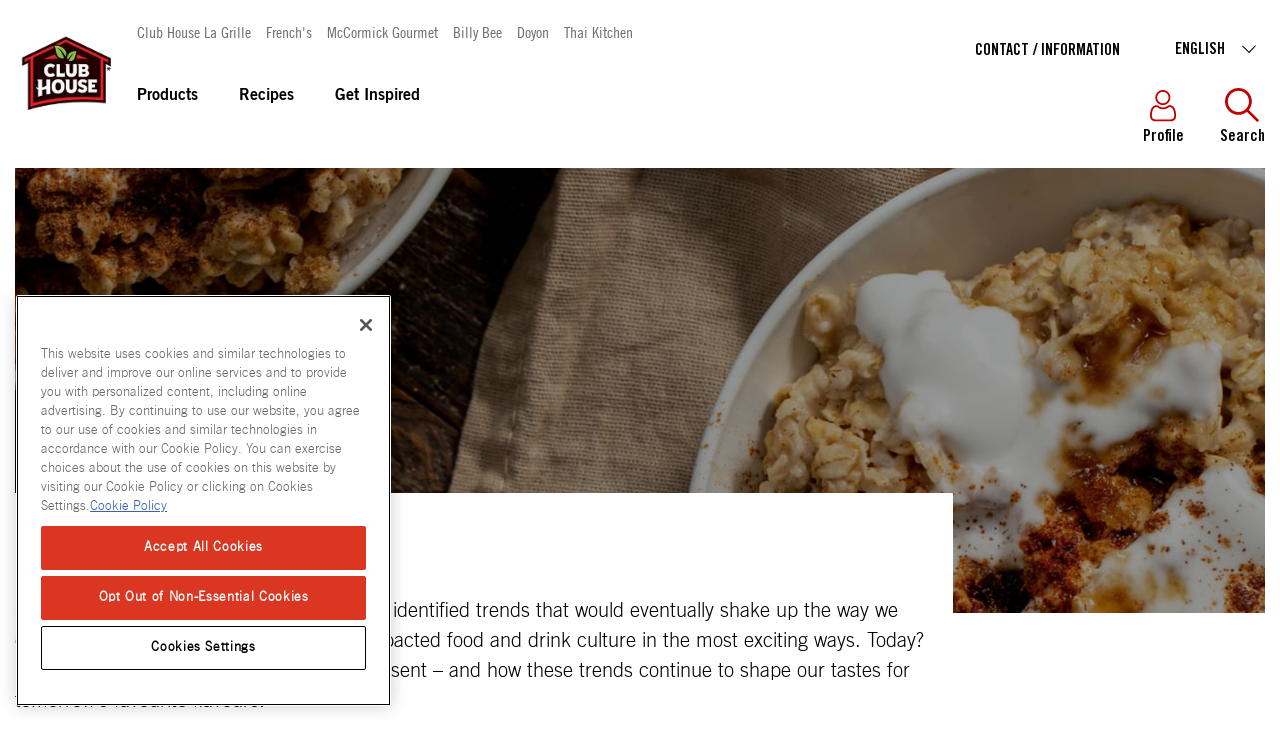

--- FILE ---
content_type: text/html; charset=utf-8
request_url: https://www.clubhouse.ca/recipes/flavour-forecast
body_size: 44613
content:


<!DOCTYPE html>
<!--[if lt IE 7]>      <html class="no-js lt-ie9 lt-ie8 lt-ie7"> <![endif]-->
<!--[if IE 7]>         <html class="no-js lt-ie9 lt-ie8"> <![endif]-->
<!--[if IE 8]>         <html class="no-js lt-ie9"> <![endif]-->
<!--[if gt IE 8]><!-->
<html class="no-js" lang="en-CA">
<!--<![endif]-->
<head>
    <meta name="viewport" content="width=device-width, initial-scale=1.0" />
            <link rel="preconnect" src="https://mccormick.widen.net" />
                <link rel="preconnect" src="https://www.googletagmanager.com" />
            <link rel="preload" fetchpriority="high" importance="high" href="https://mccormick.widen.net/content/ge1sxuaexp/original/flavour_forecast_desktop_2000x1125.png" as="image" media="(min-width: 768px)" />
            <link rel="preload" fetchpriority="high" importance="high" href="https://mccormick.widen.net/content/mqz5kpfefh/original/flavour_forecast_mobile_600x900.png" as="image" media="(max-width: 768px)" />




                <script type="text/javascript" src="https://cdn.cookielaw.org/consent/c191425b-1722-4b88-bbf0-22886691fd3a/OtAutoBlock.js"></script>
                <script type="text/javascript" src="https://cdn.cookielaw.org/scripttemplates/otSDKStub.js"
                        data-domain-script="c191425b-1722-4b88-bbf0-22886691fd3a" charset="UTF-8"></script>
                <script>
                    function OptanonWrapper() {
                        window.dataLayer = window.dataLayer || [];
                        window.dataLayer.push({ event: 'OneTrustGroupsUpdated' });

                        var consentGivenEvent = new Event('custom_consent_given');
                        document.dispatchEvent(consentGivenEvent);
                    }
                </script>

            <script>
                window.__OT_CFG__ = {
                analyticsCat:  'C0002',
                functionalCat: 'C0003',
                targetingCat:  'C0004',
                socialCat:     'C0005'
                };
            </script>

<link href="/-/media/feature/experience-accelerator/bootstrap-4/bootstrap-4/styles/optimized-min.css?rev=750f459fb1e34a6f9459a73ca23818e5&t=20250126T011626Z&hash=CDB00CA91455AD3B41862273B2990C60" rel="stylesheet"type="text/css" defer="defer" /><link href="/-/media/base-themes/main-theme/styles/optimized-min.css?rev=2711dd857be943fcaa3316129a4c9035&t=20250126T011630Z&hash=386BDBF81E177706672785ADC8D1D272" rel="stylesheet"type="text/css" defer="defer" /><link href="/-/media/themes/oneweb/oneweb/onewebbasetheme/styles/pre-optimized-min.css?rev=ee9dc806a9584d2d9f3ef83d97ae30c8&t=20260113T144402Z&hash=D250AF8AAE7A44C9BD3EA8ADD124355C" rel="stylesheet"type="text/css" defer="defer" /><link href="/-/media/themes/oneweb/oneweb/mealplannertheme/styles/pre-optimized-min.css?rev=b3275b64163b494e85f7a4469269616b&t=20260113T144415Z&hash=1AD003220A16CFA8F5B5292BEE71C528" rel="stylesheet"type="text/css" defer="defer" /><link href="/-/media/themes/oneweb/clubhouseca/clubhousecatheme/styles/pre-optimized-min.css?rev=740c3c54c22c4285815a4572b1c77a96&t=20250903T221734Z&hash=26D4E9825E537C55683222C05034CF2B" rel="stylesheet"type="text/css" defer="defer" />
    
    

     <script type="text/javascript"> ;window.NREUM||(NREUM={});NREUM.init={distributed_tracing:{enabled:true},performance:{capture_measures:true},privacy:{cookies_enabled:true}}; ;NREUM.loader_config={accountID:"1629165",trustKey:"1629146",agentID:"63124829",licenseKey:"ac2d9ced31",applicationID:"63121464"}; ;NREUM.info={beacon:"bam.nr-data.net",errorBeacon:"bam.nr-data.net",licenseKey:"ac2d9ced31",applicationID:"63121464",sa:1}; ; (()=>{var e,t,r={8122:(e,t,r)=>{"use strict";r.d(t,{a:()=>i});var n=r(944);function i(e,t){try{if(!e||"object"!=typeof e)return(0,n.R)(3);if(!t||"object"!=typeof t)return(0,n.R)(4);const r=Object.create(Object.getPrototypeOf(t),Object.getOwnPropertyDescriptors(t)),o=0===Object.keys(r).length?e:r;for(let a in o)if(void 0!==e[a])try{if(null===e[a]){r[a]=null;continue}Array.isArray(e[a])&&Array.isArray(t[a])?r[a]=Array.from(new Set([...e[a],...t[a]])):"object"==typeof e[a]&&"object"==typeof t[a]?r[a]=i(e[a],t[a]):r[a]=e[a]}catch(e){r[a]||(0,n.R)(1,e)}return r}catch(e){(0,n.R)(2,e)}}},2555:(e,t,r)=>{"use strict";r.d(t,{D:()=>s,f:()=>a});var n=r(384),i=r(8122);const o={beacon:n.NT.beacon,errorBeacon:n.NT.errorBeacon,licenseKey:void 0,applicationID:void 0,sa:void 0,queueTime:void 0,applicationTime:void 0,ttGuid:void 0,user:void 0,account:void 0,product:void 0,extra:void 0,jsAttributes:{},userAttributes:void 0,atts:void 0,transactionName:void 0,tNamePlain:void 0};function a(e){try{return!!e.licenseKey&&!!e.errorBeacon&&!!e.applicationID}catch(e){return!1}}const s=e=>(0,i.a)(e,o)},7699:(e,t,r)=>{"use strict";r.d(t,{It:()=>i,No:()=>n,qh:()=>a,uh:()=>o});const n=16e3,i=1e6,o="NR_CONTAINER_AGENT",a="SESSION_ERROR"},9324:(e,t,r)=>{"use strict";r.d(t,{F3:()=>i,Xs:()=>o,Yq:()=>a,xv:()=>n});const n="1.297.1",i="PROD",o="CDN",a="^2.0.0-alpha.18"},6154:(e,t,r)=>{"use strict";r.d(t,{A4:()=>s,OF:()=>d,RI:()=>i,WN:()=>h,bv:()=>o,gm:()=>a,lR:()=>f,m:()=>u,mw:()=>c,sb:()=>l});var n=r(1863);const i="undefined"!=typeof window&&!!window.document,o="undefined"!=typeof WorkerGlobalScope&&("undefined"!=typeof self&&self instanceof WorkerGlobalScope&&self.navigator instanceof WorkerNavigator||"undefined"!=typeof globalThis&&globalThis instanceof WorkerGlobalScope&&globalThis.navigator instanceof WorkerNavigator),a=i?window:"undefined"!=typeof WorkerGlobalScope&&("undefined"!=typeof self&&self instanceof WorkerGlobalScope&&self||"undefined"!=typeof globalThis&&globalThis instanceof WorkerGlobalScope&&globalThis),s="complete"===a?.document?.readyState,c=Boolean("hidden"===a?.document?.visibilityState),u=""+a?.location,d=/iPad|iPhone|iPod/.test(a.navigator?.userAgent),l=d&&"undefined"==typeof SharedWorker,f=(()=>{const e=a.navigator?.userAgent?.match(/Firefox[/\s](\d+\.\d+)/);return Array.isArray(e)&&e.length>=2?+e[1]:0})(),h=Date.now()-(0,n.t)()},7295:(e,t,r)=>{"use strict";r.d(t,{Xv:()=>a,gX:()=>i,iW:()=>o});var n=[];function i(e){if(!e||o(e))return!1;if(0===n.length)return!0;for(var t=0;t<n.length;t++){var r=n[t];if("*"===r.hostname)return!1;if(s(r.hostname,e.hostname)&&c(r.pathname,e.pathname))return!1}return!0}function o(e){return void 0===e.hostname}function a(e){if(n=[],e&&e.length)for(var t=0;t<e.length;t++){let r=e[t];if(!r)continue;0===r.indexOf("http://")?r=r.substring(7):0===r.indexOf("https://")&&(r=r.substring(8));const i=r.indexOf("/");let o,a;i>0?(o=r.substring(0,i),a=r.substring(i)):(o=r,a="");let[s]=o.split(":");n.push({hostname:s,pathname:a})}}function s(e,t){return!(e.length>t.length)&&t.indexOf(e)===t.length-e.length}function c(e,t){return 0===e.indexOf("/")&&(e=e.substring(1)),0===t.indexOf("/")&&(t=t.substring(1)),""===e||e===t}},3241:(e,t,r)=>{"use strict";r.d(t,{W:()=>o});var n=r(6154);const i="newrelic";function o(e={}){try{n.gm.dispatchEvent(new CustomEvent(i,{detail:e}))}catch(e){}}},1687:(e,t,r)=>{"use strict";r.d(t,{Ak:()=>u,Ze:()=>f,x3:()=>d});var n=r(3241),i=r(7836),o=r(3606),a=r(860),s=r(2646);const c={};function u(e,t){const r={staged:!1,priority:a.P3[t]||0};l(e),c[e].get(t)||c[e].set(t,r)}function d(e,t){e&&c[e]&&(c[e].get(t)&&c[e].delete(t),p(e,t,!1),c[e].size&&h(e))}function l(e){if(!e)throw new Error("agentIdentifier required");c[e]||(c[e]=new Map)}function f(e="",t="feature",r=!1){if(l(e),!e||!c[e].get(t)||r)return p(e,t);c[e].get(t).staged=!0,h(e)}function h(e){const t=Array.from(c[e]);t.every((([e,t])=>t.staged))&&(t.sort(((e,t)=>e[1].priority-t[1].priority)),t.forEach((([t])=>{c[e].delete(t),p(e,t)})))}function p(e,t,r=!0){const a=e?i.ee.get(e):i.ee,c=o.i.handlers;if(!a.aborted&&a.backlog&&c){if((0,n.W)({agentIdentifier:e,type:"lifecycle",name:"drain",feature:t}),r){const e=a.backlog[t],r=c[t];if(r){for(let t=0;e&&t<e.length;++t)g(e[t],r);Object.entries(r).forEach((([e,t])=>{Object.values(t||{}).forEach((t=>{t[0]?.on&&t[0]?.context()instanceof s.y&&t[0].on(e,t[1])}))}))}}a.isolatedBacklog||delete c[t],a.backlog[t]=null,a.emit("drain-"+t,[])}}function g(e,t){var r=e[1];Object.values(t[r]||{}).forEach((t=>{var r=e[0];if(t[0]===r){var n=t[1],i=e[3],o=e[2];n.apply(i,o)}}))}},7836:(e,t,r)=>{"use strict";r.d(t,{P:()=>s,ee:()=>c});var n=r(384),i=r(8990),o=r(2646),a=r(5607);const s="nr@context:".concat(a.W),c=function e(t,r){var n={},a={},d={},l=!1;try{l=16===r.length&&u.initializedAgents?.[r]?.runtime.isolatedBacklog}catch(e){}var f={on:p,addEventListener:p,removeEventListener:function(e,t){var r=n[e];if(!r)return;for(var i=0;i<r.length;i++)r[i]===t&&r.splice(i,1)},emit:function(e,r,n,i,o){!1!==o&&(o=!0);if(c.aborted&&!i)return;t&&o&&t.emit(e,r,n);var s=h(n);g(e).forEach((e=>{e.apply(s,r)}));var u=v()[a[e]];u&&u.push([f,e,r,s]);return s},get:m,listeners:g,context:h,buffer:function(e,t){const r=v();if(t=t||"feature",f.aborted)return;Object.entries(e||{}).forEach((([e,n])=>{a[n]=t,t in r||(r[t]=[])}))},abort:function(){f._aborted=!0,Object.keys(f.backlog).forEach((e=>{delete f.backlog[e]}))},isBuffering:function(e){return!!v()[a[e]]},debugId:r,backlog:l?{}:t&&"object"==typeof t.backlog?t.backlog:{},isolatedBacklog:l};return Object.defineProperty(f,"aborted",{get:()=>{let e=f._aborted||!1;return e||(t&&(e=t.aborted),e)}}),f;function h(e){return e&&e instanceof o.y?e:e?(0,i.I)(e,s,(()=>new o.y(s))):new o.y(s)}function p(e,t){n[e]=g(e).concat(t)}function g(e){return n[e]||[]}function m(t){return d[t]=d[t]||e(f,t)}function v(){return f.backlog}}(void 0,"globalEE"),u=(0,n.Zm)();u.ee||(u.ee=c)},2646:(e,t,r)=>{"use strict";r.d(t,{y:()=>n});class n{constructor(e){this.contextId=e}}},9908:(e,t,r)=>{"use strict";r.d(t,{d:()=>n,p:()=>i});var n=r(7836).ee.get("handle");function i(e,t,r,i,o){o?(o.buffer([e],i),o.emit(e,t,r)):(n.buffer([e],i),n.emit(e,t,r))}},3606:(e,t,r)=>{"use strict";r.d(t,{i:()=>o});var n=r(9908);o.on=a;var i=o.handlers={};function o(e,t,r,o){a(o||n.d,i,e,t,r)}function a(e,t,r,i,o){o||(o="feature"),e||(e=n.d);var a=t[o]=t[o]||{};(a[r]=a[r]||[]).push([e,i])}},3878:(e,t,r)=>{"use strict";function n(e,t){return{capture:e,passive:!1,signal:t}}function i(e,t,r=!1,i){window.addEventListener(e,t,n(r,i))}function o(e,t,r=!1,i){document.addEventListener(e,t,n(r,i))}r.d(t,{DD:()=>o,jT:()=>n,sp:()=>i})},5607:(e,t,r)=>{"use strict";r.d(t,{W:()=>n});const n=(0,r(9566).bz)()},9566:(e,t,r)=>{"use strict";r.d(t,{LA:()=>s,ZF:()=>c,bz:()=>a,el:()=>u});var n=r(6154);const i="xxxxxxxx-xxxx-4xxx-yxxx-xxxxxxxxxxxx";function o(e,t){return e?15&e[t]:16*Math.random()|0}function a(){const e=n.gm?.crypto||n.gm?.msCrypto;let t,r=0;return e&&e.getRandomValues&&(t=e.getRandomValues(new Uint8Array(30))),i.split("").map((e=>"x"===e?o(t,r++).toString(16):"y"===e?(3&o()|8).toString(16):e)).join("")}function s(e){const t=n.gm?.crypto||n.gm?.msCrypto;let r,i=0;t&&t.getRandomValues&&(r=t.getRandomValues(new Uint8Array(e)));const a=[];for(var s=0;s<e;s++)a.push(o(r,i++).toString(16));return a.join("")}function c(){return s(16)}function u(){return s(32)}},2614:(e,t,r)=>{"use strict";r.d(t,{BB:()=>a,H3:()=>n,g:()=>u,iL:()=>c,tS:()=>s,uh:()=>i,wk:()=>o});const n="NRBA",i="SESSION",o=144e5,a=18e5,s={STARTED:"session-started",PAUSE:"session-pause",RESET:"session-reset",RESUME:"session-resume",UPDATE:"session-update"},c={SAME_TAB:"same-tab",CROSS_TAB:"cross-tab"},u={OFF:0,FULL:1,ERROR:2}},1863:(e,t,r)=>{"use strict";function n(){return Math.floor(performance.now())}r.d(t,{t:()=>n})},7485:(e,t,r)=>{"use strict";r.d(t,{D:()=>i});var n=r(6154);function i(e){if(0===(e||"").indexOf("data:"))return{protocol:"data"};try{const t=new URL(e,location.href),r={port:t.port,hostname:t.hostname,pathname:t.pathname,search:t.search,protocol:t.protocol.slice(0,t.protocol.indexOf(":")),sameOrigin:t.protocol===n.gm?.location?.protocol&&t.host===n.gm?.location?.host};return r.port&&""!==r.port||("http:"===t.protocol&&(r.port="80"),"https:"===t.protocol&&(r.port="443")),r.pathname&&""!==r.pathname?r.pathname.startsWith("/")||(r.pathname="/".concat(r.pathname)):r.pathname="/",r}catch(e){return{}}}},944:(e,t,r)=>{"use strict";r.d(t,{R:()=>i});var n=r(3241);function i(e,t){"function"==typeof console.debug&&(console.debug("New Relic Warning: https://github.com/newrelic/newrelic-browser-agent/blob/main/docs/warning-codes.md#".concat(e),t),(0,n.W)({agentIdentifier:null,drained:null,type:"data",name:"warn",feature:"warn",data:{code:e,secondary:t}}))}},5701:(e,t,r)=>{"use strict";r.d(t,{B:()=>o,t:()=>a});var n=r(3241);const i=new Set,o={};function a(e,t){const r=t.agentIdentifier;o[r]??={},e&&"object"==typeof e&&(i.has(r)||(t.ee.emit("rumresp",[e]),o[r]=e,i.add(r),(0,n.W)({agentIdentifier:r,loaded:!0,drained:!0,type:"lifecycle",name:"load",feature:void 0,data:e})))}},8990:(e,t,r)=>{"use strict";r.d(t,{I:()=>i});var n=Object.prototype.hasOwnProperty;function i(e,t,r){if(n.call(e,t))return e[t];var i=r();if(Object.defineProperty&&Object.keys)try{return Object.defineProperty(e,t,{value:i,writable:!0,enumerable:!1}),i}catch(e){}return e[t]=i,i}},6389:(e,t,r)=>{"use strict";function n(e,t=500,r={}){const n=r?.leading||!1;let i;return(...r)=>{n&&void 0===i&&(e.apply(this,r),i=setTimeout((()=>{i=clearTimeout(i)}),t)),n||(clearTimeout(i),i=setTimeout((()=>{e.apply(this,r)}),t))}}function i(e){let t=!1;return(...r)=>{t||(t=!0,e.apply(this,r))}}r.d(t,{J:()=>i,s:()=>n})},1910:(e,t,r)=>{"use strict";r.d(t,{i:()=>o});var n=r(944);const i=new Map;function o(...e){return e.every((e=>{if(i.has(e))return i.get(e);const t="function"==typeof e&&e.toString().includes("[native code]");return t||(0,n.R)(64,e?.name||e?.toString()),i.set(e,t),t}))}},3304:(e,t,r)=>{"use strict";r.d(t,{A:()=>o});var n=r(7836);const i=()=>{const e=new WeakSet;return(t,r)=>{if("object"==typeof r&&null!==r){if(e.has(r))return;e.add(r)}return r}};function o(e){try{return JSON.stringify(e,i())??""}catch(e){try{n.ee.emit("internal-error",[e])}catch(e){}return""}}},3496:(e,t,r)=>{"use strict";function n(e){return!e||!(!e.licenseKey||!e.applicationID)}function i(e,t){return!e||e.licenseKey===t.info.licenseKey&&e.applicationID===t.info.applicationID}r.d(t,{A:()=>i,I:()=>n})},5289:(e,t,r)=>{"use strict";r.d(t,{GG:()=>o,Qr:()=>s,sB:()=>a});var n=r(3878);function i(){return"undefined"==typeof document||"complete"===document.readyState}function o(e,t){if(i())return e();(0,n.sp)("load",e,t)}function a(e){if(i())return e();(0,n.DD)("DOMContentLoaded",e)}function s(e){if(i())return e();(0,n.sp)("popstate",e)}},384:(e,t,r)=>{"use strict";r.d(t,{NT:()=>a,US:()=>d,Zm:()=>s,bQ:()=>u,dV:()=>c,pV:()=>l});var n=r(6154),i=r(1863),o=r(1910);const a={beacon:"bam.nr-data.net",errorBeacon:"bam.nr-data.net"};function s(){return n.gm.NREUM||(n.gm.NREUM={}),void 0===n.gm.newrelic&&(n.gm.newrelic=n.gm.NREUM),n.gm.NREUM}function c(){let e=s();return e.o||(e.o={ST:n.gm.setTimeout,SI:n.gm.setImmediate||n.gm.setInterval,CT:n.gm.clearTimeout,XHR:n.gm.XMLHttpRequest,REQ:n.gm.Request,EV:n.gm.Event,PR:n.gm.Promise,MO:n.gm.MutationObserver,FETCH:n.gm.fetch,WS:n.gm.WebSocket},(0,o.i)(...Object.values(e.o))),e}function u(e,t){let r=s();r.initializedAgents??={},t.initializedAt={ms:(0,i.t)(),date:new Date},r.initializedAgents[e]=t}function d(e,t){s()[e]=t}function l(){return function(){let e=s();const t=e.info||{};e.info={beacon:a.beacon,errorBeacon:a.errorBeacon,...t}}(),function(){let e=s();const t=e.init||{};e.init={...t}}(),c(),function(){let e=s();const t=e.loader_config||{};e.loader_config={...t}}(),s()}},2843:(e,t,r)=>{"use strict";r.d(t,{u:()=>i});var n=r(3878);function i(e,t=!1,r,i){(0,n.DD)("visibilitychange",(function(){if(t)return void("hidden"===document.visibilityState&&e());e(document.visibilityState)}),r,i)}},8139:(e,t,r)=>{"use strict";r.d(t,{u:()=>f});var n=r(7836),i=r(3434),o=r(8990),a=r(6154);const s={},c=a.gm.XMLHttpRequest,u="addEventListener",d="removeEventListener",l="nr@wrapped:".concat(n.P);function f(e){var t=function(e){return(e||n.ee).get("events")}(e);if(s[t.debugId]++)return t;s[t.debugId]=1;var r=(0,i.YM)(t,!0);function f(e){r.inPlace(e,[u,d],"-",p)}function p(e,t){return e[1]}return"getPrototypeOf"in Object&&(a.RI&&h(document,f),c&&h(c.prototype,f),h(a.gm,f)),t.on(u+"-start",(function(e,t){var n=e[1];if(null!==n&&("function"==typeof n||"object"==typeof n)&&"newrelic"!==e[0]){var i=(0,o.I)(n,l,(function(){var e={object:function(){if("function"!=typeof n.handleEvent)return;return n.handleEvent.apply(n,arguments)},function:n}[typeof n];return e?r(e,"fn-",null,e.name||"anonymous"):n}));this.wrapped=e[1]=i}})),t.on(d+"-start",(function(e){e[1]=this.wrapped||e[1]})),t}function h(e,t,...r){let n=e;for(;"object"==typeof n&&!Object.prototype.hasOwnProperty.call(n,u);)n=Object.getPrototypeOf(n);n&&t(n,...r)}},3434:(e,t,r)=>{"use strict";r.d(t,{Jt:()=>o,YM:()=>c});var n=r(7836),i=r(5607);const o="nr@original:".concat(i.W);var a=Object.prototype.hasOwnProperty,s=!1;function c(e,t){return e||(e=n.ee),r.inPlace=function(e,t,n,i,o){n||(n="");const a="-"===n.charAt(0);for(let s=0;s<t.length;s++){const c=t[s],u=e[c];d(u)||(e[c]=r(u,a?c+n:n,i,c,o))}},r.flag=o,r;function r(t,r,n,s,c){return d(t)?t:(r||(r=""),nrWrapper[o]=t,function(e,t,r){if(Object.defineProperty&&Object.keys)try{return Object.keys(e).forEach((function(r){Object.defineProperty(t,r,{get:function(){return e[r]},set:function(t){return e[r]=t,t}})})),t}catch(e){u([e],r)}for(var n in e)a.call(e,n)&&(t[n]=e[n])}(t,nrWrapper,e),nrWrapper);function nrWrapper(){var o,a,d,l;let f;try{a=this,o=[...arguments],d="function"==typeof n?n(o,a):n||{}}catch(t){u([t,"",[o,a,s],d],e)}i(r+"start",[o,a,s],d,c);const h=performance.now();let p=h;try{return l=t.apply(a,o),p=performance.now(),l}catch(e){throw p=performance.now(),i(r+"err",[o,a,e],d,c),f=e,f}finally{const e=p-h,t={duration:e,isLongTask:e>=50,methodName:s,thrownError:f};t.isLongTask&&i("long-task",[t],d,c),i(r+"end",[o,a,l,t],d,c)}}}function i(r,n,i,o){if(!s||t){var a=s;s=!0;try{e.emit(r,n,i,t,o)}catch(t){u([t,r,n,i],e)}s=a}}}function u(e,t){t||(t=n.ee);try{t.emit("internal-error",e)}catch(e){}}function d(e){return!(e&&"function"==typeof e&&e.apply&&!e[o])}},9300:(e,t,r)=>{"use strict";r.d(t,{T:()=>n});const n=r(860).K7.ajax},3333:(e,t,r)=>{"use strict";r.d(t,{$v:()=>u,TZ:()=>n,Zp:()=>i,kd:()=>c,mq:()=>s,nf:()=>a,qN:()=>o});const n=r(860).K7.genericEvents,i=["auxclick","click","copy","keydown","paste","scrollend"],o=["focus","blur"],a=4,s=1e3,c=["PageAction","UserAction","BrowserPerformance"],u={MARKS:"experimental.marks",MEASURES:"experimental.measures",RESOURCES:"experimental.resources"}},6774:(e,t,r)=>{"use strict";r.d(t,{T:()=>n});const n=r(860).K7.jserrors},993:(e,t,r)=>{"use strict";r.d(t,{A$:()=>o,ET:()=>a,TZ:()=>s,p_:()=>i});var n=r(860);const i={ERROR:"ERROR",WARN:"WARN",INFO:"INFO",DEBUG:"DEBUG",TRACE:"TRACE"},o={OFF:0,ERROR:1,WARN:2,INFO:3,DEBUG:4,TRACE:5},a="log",s=n.K7.logging},3785:(e,t,r)=>{"use strict";r.d(t,{R:()=>c,b:()=>u});var n=r(9908),i=r(1863),o=r(860),a=r(8154),s=r(993);function c(e,t,r={},c=s.p_.INFO,u,d=(0,i.t)()){(0,n.p)(a.xV,["API/logging/".concat(c.toLowerCase(),"/called")],void 0,o.K7.metrics,e),(0,n.p)(s.ET,[d,t,r,c,u],void 0,o.K7.logging,e)}function u(e){return"string"==typeof e&&Object.values(s.p_).some((t=>t===e.toUpperCase().trim()))}},8154:(e,t,r)=>{"use strict";r.d(t,{z_:()=>o,XG:()=>s,TZ:()=>n,rs:()=>i,xV:()=>a});r(6154),r(9566),r(384);const n=r(860).K7.metrics,i="sm",o="cm",a="storeSupportabilityMetrics",s="storeEventMetrics"},6630:(e,t,r)=>{"use strict";r.d(t,{T:()=>n});const n=r(860).K7.pageViewEvent},782:(e,t,r)=>{"use strict";r.d(t,{T:()=>n});const n=r(860).K7.pageViewTiming},6344:(e,t,r)=>{"use strict";r.d(t,{BB:()=>d,G4:()=>o,Qb:()=>l,TZ:()=>i,Ug:()=>a,_s:()=>s,bc:()=>u,yP:()=>c});var n=r(2614);const i=r(860).K7.sessionReplay,o={RECORD:"recordReplay",PAUSE:"pauseReplay",ERROR_DURING_REPLAY:"errorDuringReplay"},a=.12,s={DomContentLoaded:0,Load:1,FullSnapshot:2,IncrementalSnapshot:3,Meta:4,Custom:5},c={[n.g.ERROR]:15e3,[n.g.FULL]:3e5,[n.g.OFF]:0},u={RESET:{message:"Session was reset",sm:"Reset"},IMPORT:{message:"Recorder failed to import",sm:"Import"},TOO_MANY:{message:"429: Too Many Requests",sm:"Too-Many"},TOO_BIG:{message:"Payload was too large",sm:"Too-Big"},CROSS_TAB:{message:"Session Entity was set to OFF on another tab",sm:"Cross-Tab"},ENTITLEMENTS:{message:"Session Replay is not allowed and will not be started",sm:"Entitlement"}},d=5e3,l={API:"api",RESUME:"resume",SWITCH_TO_FULL:"switchToFull",INITIALIZE:"initialize",PRELOAD:"preload"}},5270:(e,t,r)=>{"use strict";r.d(t,{Aw:()=>a,SR:()=>o,rF:()=>s});var n=r(384),i=r(7767);function o(e){return!!(0,n.dV)().o.MO&&(0,i.V)(e)&&!0===e?.session_trace.enabled}function a(e){return!0===e?.session_replay.preload&&o(e)}function s(e,t){try{if("string"==typeof t?.type){if("password"===t.type.toLowerCase())return"*".repeat(e?.length||0);if(void 0!==t?.dataset?.nrUnmask||t?.classList?.contains("nr-unmask"))return e}}catch(e){}return"string"==typeof e?e.replace(/[\S]/g,"*"):"*".repeat(e?.length||0)}},3738:(e,t,r)=>{"use strict";r.d(t,{He:()=>i,Kp:()=>s,Lc:()=>u,Rz:()=>d,TZ:()=>n,bD:()=>o,d3:()=>a,jx:()=>l,sl:()=>f,uP:()=>c});const n=r(860).K7.sessionTrace,i="bstResource",o="resource",a="-start",s="-end",c="fn"+a,u="fn"+s,d="pushState",l=1e3,f=3e4},3962:(e,t,r)=>{"use strict";r.d(t,{AM:()=>o,O2:()=>c,Qu:()=>u,TZ:()=>s,ih:()=>d,pP:()=>a,tC:()=>i});var n=r(860);const i=["click","keydown","submit","popstate"],o="api",a="initialPageLoad",s=n.K7.softNav,c={INITIAL_PAGE_LOAD:"",ROUTE_CHANGE:1,UNSPECIFIED:2},u={INTERACTION:1,AJAX:2,CUSTOM_END:3,CUSTOM_TRACER:4},d={IP:"in progress",FIN:"finished",CAN:"cancelled"}},7378:(e,t,r)=>{"use strict";r.d(t,{$p:()=>x,BR:()=>b,Kp:()=>R,L3:()=>y,Lc:()=>c,NC:()=>o,SG:()=>d,TZ:()=>i,U6:()=>p,UT:()=>m,d3:()=>w,dT:()=>f,e5:()=>E,gx:()=>v,l9:()=>l,oW:()=>h,op:()=>g,rw:()=>u,tH:()=>A,uP:()=>s,wW:()=>T,xq:()=>a});var n=r(384);const i=r(860).K7.spa,o=["click","submit","keypress","keydown","keyup","change"],a=999,s="fn-start",c="fn-end",u="cb-start",d="api-ixn-",l="remaining",f="interaction",h="spaNode",p="jsonpNode",g="fetch-start",m="fetch-done",v="fetch-body-",b="jsonp-end",y=(0,n.dV)().o.ST,w="-start",R="-end",x="-body",T="cb"+R,E="jsTime",A="fetch"},4234:(e,t,r)=>{"use strict";r.d(t,{W:()=>o});var n=r(7836),i=r(1687);class o{constructor(e,t){this.agentIdentifier=e,this.ee=n.ee.get(e),this.featureName=t,this.blocked=!1}deregisterDrain(){(0,i.x3)(this.agentIdentifier,this.featureName)}}},7767:(e,t,r)=>{"use strict";r.d(t,{V:()=>i});var n=r(6154);const i=e=>n.RI&&!0===e?.privacy.cookies_enabled},1741:(e,t,r)=>{"use strict";r.d(t,{W:()=>o});var n=r(944),i=r(4261);class o{#e(e,...t){if(this[e]!==o.prototype[e])return this[e](...t);(0,n.R)(35,e)}addPageAction(e,t){return this.#e(i.hG,e,t)}register(e){return this.#e(i.eY,e)}recordCustomEvent(e,t){return this.#e(i.fF,e,t)}setPageViewName(e,t){return this.#e(i.Fw,e,t)}setCustomAttribute(e,t,r){return this.#e(i.cD,e,t,r)}noticeError(e,t){return this.#e(i.o5,e,t)}setUserId(e){return this.#e(i.Dl,e)}setApplicationVersion(e){return this.#e(i.nb,e)}setErrorHandler(e){return this.#e(i.bt,e)}addRelease(e,t){return this.#e(i.k6,e,t)}log(e,t){return this.#e(i.$9,e,t)}start(){return this.#e(i.d3)}finished(e){return this.#e(i.BL,e)}recordReplay(){return this.#e(i.CH)}pauseReplay(){return this.#e(i.Tb)}addToTrace(e){return this.#e(i.U2,e)}setCurrentRouteName(e){return this.#e(i.PA,e)}interaction(){return this.#e(i.dT)}wrapLogger(e,t,r){return this.#e(i.Wb,e,t,r)}measure(e,t){return this.#e(i.V1,e,t)}}},4261:(e,t,r)=>{"use strict";r.d(t,{$9:()=>d,BL:()=>c,CH:()=>p,Dl:()=>R,Fw:()=>w,PA:()=>v,Pl:()=>n,Tb:()=>f,U2:()=>a,V1:()=>E,Wb:()=>T,bt:()=>y,cD:()=>b,d3:()=>x,dT:()=>u,eY:()=>g,fF:()=>h,hG:()=>o,hw:()=>i,k6:()=>s,nb:()=>m,o5:()=>l});const n="api-",i=n+"ixn-",o="addPageAction",a="addToTrace",s="addRelease",c="finished",u="interaction",d="log",l="noticeError",f="pauseReplay",h="recordCustomEvent",p="recordReplay",g="register",m="setApplicationVersion",v="setCurrentRouteName",b="setCustomAttribute",y="setErrorHandler",w="setPageViewName",R="setUserId",x="start",T="wrapLogger",E="measure"},5205:(e,t,r)=>{"use strict";r.d(t,{j:()=>S});var n=r(384),i=r(1741);var o=r(2555),a=r(3333);const s=e=>{if(!e||"string"!=typeof e)return!1;try{document.createDocumentFragment().querySelector(e)}catch{return!1}return!0};var c=r(2614),u=r(944),d=r(8122);const l="[data-nr-mask]",f=e=>(0,d.a)(e,(()=>{const e={feature_flags:[],experimental:{marks:!1,measures:!1,resources:!1},mask_selector:"*",block_selector:"[data-nr-block]",mask_input_options:{color:!1,date:!1,"datetime-local":!1,email:!1,month:!1,number:!1,range:!1,search:!1,tel:!1,text:!1,time:!1,url:!1,week:!1,textarea:!1,select:!1,password:!0}};return{ajax:{deny_list:void 0,block_internal:!0,enabled:!0,autoStart:!0},api:{allow_registered_children:!0,duplicate_registered_data:!1},distributed_tracing:{enabled:void 0,exclude_newrelic_header:void 0,cors_use_newrelic_header:void 0,cors_use_tracecontext_headers:void 0,allowed_origins:void 0},get feature_flags(){return e.feature_flags},set feature_flags(t){e.feature_flags=t},generic_events:{enabled:!0,autoStart:!0},harvest:{interval:30},jserrors:{enabled:!0,autoStart:!0},logging:{enabled:!0,autoStart:!0},metrics:{enabled:!0,autoStart:!0},obfuscate:void 0,page_action:{enabled:!0},page_view_event:{enabled:!0,autoStart:!0},page_view_timing:{enabled:!0,autoStart:!0},performance:{get capture_marks(){return e.feature_flags.includes(a.$v.MARKS)||e.experimental.marks},set capture_marks(t){e.experimental.marks=t},get capture_measures(){return e.feature_flags.includes(a.$v.MEASURES)||e.experimental.measures},set capture_measures(t){e.experimental.measures=t},capture_detail:!0,resources:{get enabled(){return e.feature_flags.includes(a.$v.RESOURCES)||e.experimental.resources},set enabled(t){e.experimental.resources=t},asset_types:[],first_party_domains:[],ignore_newrelic:!0}},privacy:{cookies_enabled:!0},proxy:{assets:void 0,beacon:void 0},session:{expiresMs:c.wk,inactiveMs:c.BB},session_replay:{autoStart:!0,enabled:!1,preload:!1,sampling_rate:10,error_sampling_rate:100,collect_fonts:!1,inline_images:!1,fix_stylesheets:!0,mask_all_inputs:!0,get mask_text_selector(){return e.mask_selector},set mask_text_selector(t){s(t)?e.mask_selector="".concat(t,",").concat(l):""===t||null===t?e.mask_selector=l:(0,u.R)(5,t)},get block_class(){return"nr-block"},get ignore_class(){return"nr-ignore"},get mask_text_class(){return"nr-mask"},get block_selector(){return e.block_selector},set block_selector(t){s(t)?e.block_selector+=",".concat(t):""!==t&&(0,u.R)(6,t)},get mask_input_options(){return e.mask_input_options},set mask_input_options(t){t&&"object"==typeof t?e.mask_input_options={...t,password:!0}:(0,u.R)(7,t)}},session_trace:{enabled:!0,autoStart:!0},soft_navigations:{enabled:!0,autoStart:!0},spa:{enabled:!0,autoStart:!0},ssl:void 0,user_actions:{enabled:!0,elementAttributes:["id","className","tagName","type"]}}})());var h=r(6154),p=r(9324);let g=0;const m={buildEnv:p.F3,distMethod:p.Xs,version:p.xv,originTime:h.WN},v={appMetadata:{},customTransaction:void 0,denyList:void 0,disabled:!1,entityManager:void 0,harvester:void 0,isolatedBacklog:!1,isRecording:!1,loaderType:void 0,maxBytes:3e4,obfuscator:void 0,onerror:void 0,ptid:void 0,releaseIds:{},session:void 0,timeKeeper:void 0,jsAttributesMetadata:{bytes:0},get harvestCount(){return++g}},b=e=>{const t=(0,d.a)(e,v),r=Object.keys(m).reduce(((e,t)=>(e[t]={value:m[t],writable:!1,configurable:!0,enumerable:!0},e)),{});return Object.defineProperties(t,r)};var y=r(5701);const w=e=>{const t=e.startsWith("http");e+="/",r.p=t?e:"https://"+e};var R=r(7836),x=r(3241);const T={accountID:void 0,trustKey:void 0,agentID:void 0,licenseKey:void 0,applicationID:void 0,xpid:void 0},E=e=>(0,d.a)(e,T),A=new Set;function S(e,t={},r,a){let{init:s,info:c,loader_config:u,runtime:d={},exposed:l=!0}=t;if(!c){const e=(0,n.pV)();s=e.init,c=e.info,u=e.loader_config}e.init=f(s||{}),e.loader_config=E(u||{}),c.jsAttributes??={},h.bv&&(c.jsAttributes.isWorker=!0),e.info=(0,o.D)(c);const p=e.init,g=[c.beacon,c.errorBeacon];A.has(e.agentIdentifier)||(p.proxy.assets&&(w(p.proxy.assets),g.push(p.proxy.assets)),p.proxy.beacon&&g.push(p.proxy.beacon),function(e){const t=(0,n.pV)();Object.getOwnPropertyNames(i.W.prototype).forEach((r=>{const n=i.W.prototype[r];if("function"!=typeof n||"constructor"===n)return;let o=t[r];e[r]&&!1!==e.exposed&&"micro-agent"!==e.runtime?.loaderType&&(t[r]=(...t)=>{const n=e[r](...t);return o?o(...t):n})}))}(e),(0,n.US)("activatedFeatures",y.B),e.runSoftNavOverSpa&&=!0===p.soft_navigations.enabled&&p.feature_flags.includes("soft_nav")),d.denyList=[...p.ajax.deny_list||[],...p.ajax.block_internal?g:[]],d.ptid=e.agentIdentifier,d.loaderType=r,e.runtime=b(d),A.has(e.agentIdentifier)||(e.ee=R.ee.get(e.agentIdentifier),e.exposed=l,(0,x.W)({agentIdentifier:e.agentIdentifier,drained:!!y.B?.[e.agentIdentifier],type:"lifecycle",name:"initialize",feature:void 0,data:e.config})),A.add(e.agentIdentifier)}},8374:(e,t,r)=>{r.nc=(()=>{try{return document?.currentScript?.nonce}catch(e){}return""})()},860:(e,t,r)=>{"use strict";r.d(t,{$J:()=>d,K7:()=>c,P3:()=>u,XX:()=>i,Yy:()=>s,df:()=>o,qY:()=>n,v4:()=>a});const n="events",i="jserrors",o="browser/blobs",a="rum",s="browser/logs",c={ajax:"ajax",genericEvents:"generic_events",jserrors:i,logging:"logging",metrics:"metrics",pageAction:"page_action",pageViewEvent:"page_view_event",pageViewTiming:"page_view_timing",sessionReplay:"session_replay",sessionTrace:"session_trace",softNav:"soft_navigations",spa:"spa"},u={[c.pageViewEvent]:1,[c.pageViewTiming]:2,[c.metrics]:3,[c.jserrors]:4,[c.spa]:5,[c.ajax]:6,[c.sessionTrace]:7,[c.softNav]:8,[c.sessionReplay]:9,[c.logging]:10,[c.genericEvents]:11},d={[c.pageViewEvent]:a,[c.pageViewTiming]:n,[c.ajax]:n,[c.spa]:n,[c.softNav]:n,[c.metrics]:i,[c.jserrors]:i,[c.sessionTrace]:o,[c.sessionReplay]:o,[c.logging]:s,[c.genericEvents]:"ins"}}},n={};function i(e){var t=n[e];if(void 0!==t)return t.exports;var o=n[e]={exports:{}};return r[e](o,o.exports,i),o.exports}i.m=r,i.d=(e,t)=>{for(var r in t)i.o(t,r)&&!i.o(e,r)&&Object.defineProperty(e,r,{enumerable:!0,get:t[r]})},i.f={},i.e=e=>Promise.all(Object.keys(i.f).reduce(((t,r)=>(i.f[r](e,t),t)),[])),i.u=e=>({212:"nr-spa-compressor",249:"nr-spa-recorder",478:"nr-spa"}[e]+"-1.297.1.min.js"),i.o=(e,t)=>Object.prototype.hasOwnProperty.call(e,t),e={},t="NRBA-1.297.1.PROD:",i.l=(r,n,o,a)=>{if(e[r])e[r].push(n);else{var s,c;if(void 0!==o)for(var u=document.getElementsByTagName("script"),d=0;d<u.length;d++){var l=u[d];if(l.getAttribute("src")==r||l.getAttribute("data-webpack")==t+o){s=l;break}}if(!s){c=!0;var f={478:"sha512-1vrrDMllaSQzaG727/ANdY3fXj27K8V7HNMIwQBDzCBxhGO9QGsFYFLcuV25Ml4BULgcePXjYIgAR0ZGeNX3Og==",249:"sha512-rXCzuqRJpuGVq/7lHZE3HSbWW6ZwrxiTFkQKRLGxCUort+scqEIOaw9J6Q6aZxdc2+moEtfq6zr2C7N+BfdZXg==",212:"sha512-YmdTCuUK8EASpeTRq8497ZzABHaNWk9Me/ykR9mHZyTXTDYNj7RXXnqqWZt3myuErn084ywDfDNq7wo5ei/5kQ=="};(s=document.createElement("script")).charset="utf-8",s.timeout=120,i.nc&&s.setAttribute("nonce",i.nc),s.setAttribute("data-webpack",t+o),s.src=r,0!==s.src.indexOf(window.location.origin+"/")&&(s.crossOrigin="anonymous"),f[a]&&(s.integrity=f[a])}e[r]=[n];var h=(t,n)=>{s.onerror=s.onload=null,clearTimeout(p);var i=e[r];if(delete e[r],s.parentNode&&s.parentNode.removeChild(s),i&&i.forEach((e=>e(n))),t)return t(n)},p=setTimeout(h.bind(null,void 0,{type:"timeout",target:s}),12e4);s.onerror=h.bind(null,s.onerror),s.onload=h.bind(null,s.onload),c&&document.head.appendChild(s)}},i.r=e=>{"undefined"!=typeof Symbol&&Symbol.toStringTag&&Object.defineProperty(e,Symbol.toStringTag,{value:"Module"}),Object.defineProperty(e,"__esModule",{value:!0})},i.p="https://js-agent.newrelic.com/",(()=>{var e={38:0,788:0};i.f.j=(t,r)=>{var n=i.o(e,t)?e[t]:void 0;if(0!==n)if(n)r.push(n[2]);else{var o=new Promise(((r,i)=>n=e[t]=[r,i]));r.push(n[2]=o);var a=i.p+i.u(t),s=new Error;i.l(a,(r=>{if(i.o(e,t)&&(0!==(n=e[t])&&(e[t]=void 0),n)){var o=r&&("load"===r.type?"missing":r.type),a=r&&r.target&&r.target.src;s.message="Loading chunk "+t+" failed.\n("+o+": "+a+")",s.name="ChunkLoadError",s.type=o,s.request=a,n[1](s)}}),"chunk-"+t,t)}};var t=(t,r)=>{var n,o,[a,s,c]=r,u=0;if(a.some((t=>0!==e[t]))){for(n in s)i.o(s,n)&&(i.m[n]=s[n]);if(c)c(i)}for(t&&t(r);u<a.length;u++)o=a[u],i.o(e,o)&&e[o]&&e[o][0](),e[o]=0},r=self["webpackChunk:NRBA-1.297.1.PROD"]=self["webpackChunk:NRBA-1.297.1.PROD"]||[];r.forEach(t.bind(null,0)),r.push=t.bind(null,r.push.bind(r))})(),(()=>{"use strict";i(8374);var e=i(9566),t=i(1741);class r extends t.W{agentIdentifier=(0,e.LA)(16)}var n=i(860);const o=Object.values(n.K7);var a=i(5205);var s=i(9908),c=i(1863),u=i(4261),d=i(3241),l=i(944),f=i(5701),h=i(8154);function p(e,t,i,o){const a=o||i;!a||a[e]&&a[e]!==r.prototype[e]||(a[e]=function(){(0,s.p)(h.xV,["API/"+e+"/called"],void 0,n.K7.metrics,i.ee),(0,d.W)({agentIdentifier:i.agentIdentifier,drained:!!f.B?.[i.agentIdentifier],type:"data",name:"api",feature:u.Pl+e,data:{}});try{return t.apply(this,arguments)}catch(e){(0,l.R)(23,e)}})}function g(e,t,r,n,i){const o=e.info;null===r?delete o.jsAttributes[t]:o.jsAttributes[t]=r,(i||null===r)&&(0,s.p)(u.Pl+n,[(0,c.t)(),t,r],void 0,"session",e.ee)}var m=i(1687),v=i(4234),b=i(5289),y=i(6154),w=i(5270),R=i(7767),x=i(6389),T=i(7699);class E extends v.W{constructor(e,t){super(e.agentIdentifier,t),this.agentRef=e,this.abortHandler=void 0,this.featAggregate=void 0,this.onAggregateImported=void 0,this.deferred=Promise.resolve(),!1===e.init[this.featureName].autoStart?this.deferred=new Promise(((t,r)=>{this.ee.on("manual-start-all",(0,x.J)((()=>{(0,m.Ak)(e.agentIdentifier,this.featureName),t()})))})):(0,m.Ak)(e.agentIdentifier,t)}importAggregator(e,t,r={}){if(this.featAggregate)return;let n;this.onAggregateImported=new Promise((e=>{n=e}));const o=async()=>{let o;await this.deferred;try{if((0,R.V)(e.init)){const{setupAgentSession:t}=await i.e(478).then(i.bind(i,2955));o=t(e)}}catch(e){(0,l.R)(20,e),this.ee.emit("internal-error",[e]),(0,s.p)(T.qh,[e],void 0,this.featureName,this.ee)}try{if(!this.#t(this.featureName,o,e.init))return(0,m.Ze)(this.agentIdentifier,this.featureName),void n(!1);const{Aggregate:i}=await t();this.featAggregate=new i(e,r),e.runtime.harvester.initializedAggregates.push(this.featAggregate),n(!0)}catch(e){(0,l.R)(34,e),this.abortHandler?.(),(0,m.Ze)(this.agentIdentifier,this.featureName,!0),n(!1),this.ee&&this.ee.abort()}};y.RI?(0,b.GG)((()=>o()),!0):o()}#t(e,t,r){if(this.blocked)return!1;switch(e){case n.K7.sessionReplay:return(0,w.SR)(r)&&!!t;case n.K7.sessionTrace:return!!t;default:return!0}}}var A=i(6630),S=i(2614);class _ extends E{static featureName=A.T;constructor(e){var t;super(e,A.T),this.setupInspectionEvents(e.agentIdentifier),t=e,p(u.Fw,(function(e,r){"string"==typeof e&&("/"!==e.charAt(0)&&(e="/"+e),t.runtime.customTransaction=(r||"http://custom.transaction")+e,(0,s.p)(u.Pl+u.Fw,[(0,c.t)()],void 0,void 0,t.ee))}),t),this.ee.on("api-send-rum",((e,t)=>(0,s.p)("send-rum",[e,t],void 0,this.featureName,this.ee))),this.importAggregator(e,(()=>i.e(478).then(i.bind(i,1983))))}setupInspectionEvents(e){const t=(t,r)=>{t&&(0,d.W)({agentIdentifier:e,timeStamp:t.timeStamp,loaded:"complete"===t.target.readyState,type:"window",name:r,data:t.target.location+""})};(0,b.sB)((e=>{t(e,"DOMContentLoaded")})),(0,b.GG)((e=>{t(e,"load")})),(0,b.Qr)((e=>{t(e,"navigate")})),this.ee.on(S.tS.UPDATE,((t,r)=>{(0,d.W)({agentIdentifier:e,type:"lifecycle",name:"session",data:r})}))}}var N=i(384);var O=i(2843),I=i(3878),P=i(782);class j extends E{static featureName=P.T;constructor(e){super(e,P.T),y.RI&&((0,O.u)((()=>(0,s.p)("docHidden",[(0,c.t)()],void 0,P.T,this.ee)),!0),(0,I.sp)("pagehide",(()=>(0,s.p)("winPagehide",[(0,c.t)()],void 0,P.T,this.ee))),this.importAggregator(e,(()=>i.e(478).then(i.bind(i,9917)))))}}class k extends E{static featureName=h.TZ;constructor(e){super(e,h.TZ),y.RI&&document.addEventListener("securitypolicyviolation",(e=>{(0,s.p)(h.xV,["Generic/CSPViolation/Detected"],void 0,this.featureName,this.ee)})),this.importAggregator(e,(()=>i.e(478).then(i.bind(i,8351))))}}var C=i(6774),L=i(3304);class M{constructor(e,t,r,n,i){this.name="UncaughtError",this.message="string"==typeof e?e:(0,L.A)(e),this.sourceURL=t,this.line=r,this.column=n,this.__newrelic=i}}function H(e){return U(e)?e:new M(void 0!==e?.message?e.message:e,e?.filename||e?.sourceURL,e?.lineno||e?.line,e?.colno||e?.col,e?.__newrelic,e?.cause)}function D(e){const t="Unhandled Promise Rejection: ";if(!e?.reason)return;if(U(e.reason)){try{e.reason.message.startsWith(t)||(e.reason.message=t+e.reason.message)}catch(e){}return H(e.reason)}const r=H(e.reason);return(r.message||"").startsWith(t)||(r.message=t+r.message),r}function K(e){if(e.error instanceof SyntaxError&&!/:\d+$/.test(e.error.stack?.trim())){const t=new M(e.message,e.filename,e.lineno,e.colno,e.error.__newrelic,e.cause);return t.name=SyntaxError.name,t}return U(e.error)?e.error:H(e)}function U(e){return e instanceof Error&&!!e.stack}function F(e,t,r,i,o=(0,c.t)()){"string"==typeof e&&(e=new Error(e)),(0,s.p)("err",[e,o,!1,t,r.runtime.isRecording,void 0,i],void 0,n.K7.jserrors,r.ee)}var W=i(3496),B=i(993),G=i(3785);function V(e,{customAttributes:t={},level:r=B.p_.INFO}={},n,i,o=(0,c.t)()){(0,G.R)(n.ee,e,t,r,i,o)}function z(e,t,r,i,o=(0,c.t)()){(0,s.p)(u.Pl+u.hG,[o,e,t,i],void 0,n.K7.genericEvents,r.ee)}function Z(e){p(u.eY,(function(t){return function(e,t){const r={};let i,o;(0,l.R)(54,"newrelic.register"),e.init.api.allow_registered_children||(i=()=>(0,l.R)(55));t&&(0,W.I)(t)||(i=()=>(0,l.R)(48,t));const a={addPageAction:(n,i={})=>{u(z,[n,{...r,...i},e],t)},log:(n,i={})=>{u(V,[n,{...i,customAttributes:{...r,...i.customAttributes||{}}},e],t)},noticeError:(n,i={})=>{u(F,[n,{...r,...i},e],t)},setApplicationVersion:e=>{r["application.version"]=e},setCustomAttribute:(e,t)=>{r[e]=t},setUserId:e=>{r["enduser.id"]=e},metadata:{customAttributes:r,target:t,get connected(){return o||Promise.reject(new Error("Failed to connect"))}}};i?i():o=new Promise(((n,i)=>{try{const o=e.runtime?.entityManager;let s=!!o?.get().entityGuid,c=o?.getEntityGuidFor(t.licenseKey,t.applicationID),u=!!c;if(s&&u)t.entityGuid=c,n(a);else{const d=setTimeout((()=>i(new Error("Failed to connect - Timeout"))),15e3);function l(r){(0,W.A)(r,e)?s||=!0:t.licenseKey===r.licenseKey&&t.applicationID===r.applicationID&&(u=!0,t.entityGuid=r.entityGuid),s&&u&&(clearTimeout(d),e.ee.removeEventListener("entity-added",l),n(a))}e.ee.emit("api-send-rum",[r,t]),e.ee.on("entity-added",l)}}catch(f){i(f)}}));const u=async(t,r,a)=>{if(i)return i();const u=(0,c.t)();(0,s.p)(h.xV,["API/register/".concat(t.name,"/called")],void 0,n.K7.metrics,e.ee);try{await o;const n=e.init.api.duplicate_registered_data;(!0===n||Array.isArray(n)&&n.includes(a.entityGuid))&&t(...r,void 0,u),t(...r,a.entityGuid,u)}catch(e){(0,l.R)(50,e)}};return a}(e,t)}),e)}class q extends E{static featureName=C.T;constructor(e){var t;super(e,C.T),t=e,p(u.o5,((e,r)=>F(e,r,t)),t),function(e){p(u.bt,(function(t){e.runtime.onerror=t}),e)}(e),function(e){let t=0;p(u.k6,(function(e,r){++t>10||(this.runtime.releaseIds[e.slice(-200)]=(""+r).slice(-200))}),e)}(e),Z(e);try{this.removeOnAbort=new AbortController}catch(e){}this.ee.on("internal-error",((t,r)=>{this.abortHandler&&(0,s.p)("ierr",[H(t),(0,c.t)(),!0,{},e.runtime.isRecording,r],void 0,this.featureName,this.ee)})),y.gm.addEventListener("unhandledrejection",(t=>{this.abortHandler&&(0,s.p)("err",[D(t),(0,c.t)(),!1,{unhandledPromiseRejection:1},e.runtime.isRecording],void 0,this.featureName,this.ee)}),(0,I.jT)(!1,this.removeOnAbort?.signal)),y.gm.addEventListener("error",(t=>{this.abortHandler&&(0,s.p)("err",[K(t),(0,c.t)(),!1,{},e.runtime.isRecording],void 0,this.featureName,this.ee)}),(0,I.jT)(!1,this.removeOnAbort?.signal)),this.abortHandler=this.#r,this.importAggregator(e,(()=>i.e(478).then(i.bind(i,2176))))}#r(){this.removeOnAbort?.abort(),this.abortHandler=void 0}}var X=i(8990);let Y=1;function Q(e){const t=typeof e;return!e||"object"!==t&&"function"!==t?-1:e===y.gm?0:(0,X.I)(e,"nr@id",(function(){return Y++}))}function J(e){if("string"==typeof e&&e.length)return e.length;if("object"==typeof e){if("undefined"!=typeof ArrayBuffer&&e instanceof ArrayBuffer&&e.byteLength)return e.byteLength;if("undefined"!=typeof Blob&&e instanceof Blob&&e.size)return e.size;if(!("undefined"!=typeof FormData&&e instanceof FormData))try{return(0,L.A)(e).length}catch(e){return}}}var ee=i(8139),te=i(7836),re=i(3434);const ne={},ie=["open","send"];function oe(e){var t=e||te.ee;const r=function(e){return(e||te.ee).get("xhr")}(t);if(void 0===y.gm.XMLHttpRequest)return r;if(ne[r.debugId]++)return r;ne[r.debugId]=1,(0,ee.u)(t);var n=(0,re.YM)(r),i=y.gm.XMLHttpRequest,o=y.gm.MutationObserver,a=y.gm.Promise,s=y.gm.setInterval,c="readystatechange",u=["onload","onerror","onabort","onloadstart","onloadend","onprogress","ontimeout"],d=[],f=y.gm.XMLHttpRequest=function(e){const t=new i(e),o=r.context(t);try{r.emit("new-xhr",[t],o),t.addEventListener(c,(a=o,function(){var e=this;e.readyState>3&&!a.resolved&&(a.resolved=!0,r.emit("xhr-resolved",[],e)),n.inPlace(e,u,"fn-",b)}),(0,I.jT)(!1))}catch(e){(0,l.R)(15,e);try{r.emit("internal-error",[e])}catch(e){}}var a;return t};function h(e,t){n.inPlace(t,["onreadystatechange"],"fn-",b)}if(function(e,t){for(var r in e)t[r]=e[r]}(i,f),f.prototype=i.prototype,n.inPlace(f.prototype,ie,"-xhr-",b),r.on("send-xhr-start",(function(e,t){h(e,t),function(e){d.push(e),o&&(p?p.then(v):s?s(v):(g=-g,m.data=g))}(t)})),r.on("open-xhr-start",h),o){var p=a&&a.resolve();if(!s&&!a){var g=1,m=document.createTextNode(g);new o(v).observe(m,{characterData:!0})}}else t.on("fn-end",(function(e){e[0]&&e[0].type===c||v()}));function v(){for(var e=0;e<d.length;e++)h(0,d[e]);d.length&&(d=[])}function b(e,t){return t}return r}var ae="fetch-",se=ae+"body-",ce=["arrayBuffer","blob","json","text","formData"],ue=y.gm.Request,de=y.gm.Response,le="prototype";const fe={};function he(e){const t=function(e){return(e||te.ee).get("fetch")}(e);if(!(ue&&de&&y.gm.fetch))return t;if(fe[t.debugId]++)return t;function r(e,r,n){var i=e[r];"function"==typeof i&&(e[r]=function(){var e,r=[...arguments],o={};t.emit(n+"before-start",[r],o),o[te.P]&&o[te.P].dt&&(e=o[te.P].dt);var a=i.apply(this,r);return t.emit(n+"start",[r,e],a),a.then((function(e){return t.emit(n+"end",[null,e],a),e}),(function(e){throw t.emit(n+"end",[e],a),e}))})}return fe[t.debugId]=1,ce.forEach((e=>{r(ue[le],e,se),r(de[le],e,se)})),r(y.gm,"fetch",ae),t.on(ae+"end",(function(e,r){var n=this;if(r){var i=r.headers.get("content-length");null!==i&&(n.rxSize=i),t.emit(ae+"done",[null,r],n)}else t.emit(ae+"done",[e],n)})),t}var pe=i(7485);class ge{constructor(e){this.agentRef=e}generateTracePayload(t){const r=this.agentRef.loader_config;if(!this.shouldGenerateTrace(t)||!r)return null;var n=(r.accountID||"").toString()||null,i=(r.agentID||"").toString()||null,o=(r.trustKey||"").toString()||null;if(!n||!i)return null;var a=(0,e.ZF)(),s=(0,e.el)(),c=Date.now(),u={spanId:a,traceId:s,timestamp:c};return(t.sameOrigin||this.isAllowedOrigin(t)&&this.useTraceContextHeadersForCors())&&(u.traceContextParentHeader=this.generateTraceContextParentHeader(a,s),u.traceContextStateHeader=this.generateTraceContextStateHeader(a,c,n,i,o)),(t.sameOrigin&&!this.excludeNewrelicHeader()||!t.sameOrigin&&this.isAllowedOrigin(t)&&this.useNewrelicHeaderForCors())&&(u.newrelicHeader=this.generateTraceHeader(a,s,c,n,i,o)),u}generateTraceContextParentHeader(e,t){return"00-"+t+"-"+e+"-01"}generateTraceContextStateHeader(e,t,r,n,i){return i+"@nr=0-1-"+r+"-"+n+"-"+e+"----"+t}generateTraceHeader(e,t,r,n,i,o){if(!("function"==typeof y.gm?.btoa))return null;var a={v:[0,1],d:{ty:"Browser",ac:n,ap:i,id:e,tr:t,ti:r}};return o&&n!==o&&(a.d.tk=o),btoa((0,L.A)(a))}shouldGenerateTrace(e){return this.agentRef.init?.distributed_tracing?.enabled&&this.isAllowedOrigin(e)}isAllowedOrigin(e){var t=!1;const r=this.agentRef.init?.distributed_tracing;if(e.sameOrigin)t=!0;else if(r?.allowed_origins instanceof Array)for(var n=0;n<r.allowed_origins.length;n++){var i=(0,pe.D)(r.allowed_origins[n]);if(e.hostname===i.hostname&&e.protocol===i.protocol&&e.port===i.port){t=!0;break}}return t}excludeNewrelicHeader(){var e=this.agentRef.init?.distributed_tracing;return!!e&&!!e.exclude_newrelic_header}useNewrelicHeaderForCors(){var e=this.agentRef.init?.distributed_tracing;return!!e&&!1!==e.cors_use_newrelic_header}useTraceContextHeadersForCors(){var e=this.agentRef.init?.distributed_tracing;return!!e&&!!e.cors_use_tracecontext_headers}}var me=i(9300),ve=i(7295),be=["load","error","abort","timeout"],ye=be.length,we=(0,N.dV)().o.REQ,Re=(0,N.dV)().o.XHR;const xe="X-NewRelic-App-Data";class Te extends E{static featureName=me.T;constructor(e){super(e,me.T),this.dt=new ge(e),this.handler=(e,t,r,n)=>(0,s.p)(e,t,r,n,this.ee);try{const e={xmlhttprequest:"xhr",fetch:"fetch",beacon:"beacon"};y.gm?.performance?.getEntriesByType("resource").forEach((t=>{if(t.initiatorType in e&&0!==t.responseStatus){const r={status:t.responseStatus},i={rxSize:t.transferSize,duration:Math.floor(t.duration),cbTime:0};Ee(r,t.name),this.handler("xhr",[r,i,t.startTime,t.responseEnd,e[t.initiatorType]],void 0,n.K7.ajax)}}))}catch(e){}he(this.ee),oe(this.ee),function(e,t,r,i){function o(e){var t=this;t.totalCbs=0,t.called=0,t.cbTime=0,t.end=E,t.ended=!1,t.xhrGuids={},t.lastSize=null,t.loadCaptureCalled=!1,t.params=this.params||{},t.metrics=this.metrics||{},e.addEventListener("load",(function(r){A(t,e)}),(0,I.jT)(!1)),y.lR||e.addEventListener("progress",(function(e){t.lastSize=e.loaded}),(0,I.jT)(!1))}function a(e){this.params={method:e[0]},Ee(this,e[1]),this.metrics={}}function u(t,r){e.loader_config.xpid&&this.sameOrigin&&r.setRequestHeader("X-NewRelic-ID",e.loader_config.xpid);var n=i.generateTracePayload(this.parsedOrigin);if(n){var o=!1;n.newrelicHeader&&(r.setRequestHeader("newrelic",n.newrelicHeader),o=!0),n.traceContextParentHeader&&(r.setRequestHeader("traceparent",n.traceContextParentHeader),n.traceContextStateHeader&&r.setRequestHeader("tracestate",n.traceContextStateHeader),o=!0),o&&(this.dt=n)}}function d(e,r){var n=this.metrics,i=e[0],o=this;if(n&&i){var a=J(i);a&&(n.txSize=a)}this.startTime=(0,c.t)(),this.body=i,this.listener=function(e){try{"abort"!==e.type||o.loadCaptureCalled||(o.params.aborted=!0),("load"!==e.type||o.called===o.totalCbs&&(o.onloadCalled||"function"!=typeof r.onload)&&"function"==typeof o.end)&&o.end(r)}catch(e){try{t.emit("internal-error",[e])}catch(e){}}};for(var s=0;s<ye;s++)r.addEventListener(be[s],this.listener,(0,I.jT)(!1))}function l(e,t,r){this.cbTime+=e,t?this.onloadCalled=!0:this.called+=1,this.called!==this.totalCbs||!this.onloadCalled&&"function"==typeof r.onload||"function"!=typeof this.end||this.end(r)}function f(e,t){var r=""+Q(e)+!!t;this.xhrGuids&&!this.xhrGuids[r]&&(this.xhrGuids[r]=!0,this.totalCbs+=1)}function p(e,t){var r=""+Q(e)+!!t;this.xhrGuids&&this.xhrGuids[r]&&(delete this.xhrGuids[r],this.totalCbs-=1)}function g(){this.endTime=(0,c.t)()}function m(e,r){r instanceof Re&&"load"===e[0]&&t.emit("xhr-load-added",[e[1],e[2]],r)}function v(e,r){r instanceof Re&&"load"===e[0]&&t.emit("xhr-load-removed",[e[1],e[2]],r)}function b(e,t,r){t instanceof Re&&("onload"===r&&(this.onload=!0),("load"===(e[0]&&e[0].type)||this.onload)&&(this.xhrCbStart=(0,c.t)()))}function w(e,r){this.xhrCbStart&&t.emit("xhr-cb-time",[(0,c.t)()-this.xhrCbStart,this.onload,r],r)}function R(e){var t,r=e[1]||{};if("string"==typeof e[0]?0===(t=e[0]).length&&y.RI&&(t=""+y.gm.location.href):e[0]&&e[0].url?t=e[0].url:y.gm?.URL&&e[0]&&e[0]instanceof URL?t=e[0].href:"function"==typeof e[0].toString&&(t=e[0].toString()),"string"==typeof t&&0!==t.length){t&&(this.parsedOrigin=(0,pe.D)(t),this.sameOrigin=this.parsedOrigin.sameOrigin);var n=i.generateTracePayload(this.parsedOrigin);if(n&&(n.newrelicHeader||n.traceContextParentHeader))if(e[0]&&e[0].headers)s(e[0].headers,n)&&(this.dt=n);else{var o={};for(var a in r)o[a]=r[a];o.headers=new Headers(r.headers||{}),s(o.headers,n)&&(this.dt=n),e.length>1?e[1]=o:e.push(o)}}function s(e,t){var r=!1;return t.newrelicHeader&&(e.set("newrelic",t.newrelicHeader),r=!0),t.traceContextParentHeader&&(e.set("traceparent",t.traceContextParentHeader),t.traceContextStateHeader&&e.set("tracestate",t.traceContextStateHeader),r=!0),r}}function x(e,t){this.params={},this.metrics={},this.startTime=(0,c.t)(),this.dt=t,e.length>=1&&(this.target=e[0]),e.length>=2&&(this.opts=e[1]);var r,n=this.opts||{},i=this.target;"string"==typeof i?r=i:"object"==typeof i&&i instanceof we?r=i.url:y.gm?.URL&&"object"==typeof i&&i instanceof URL&&(r=i.href),Ee(this,r);var o=(""+(i&&i instanceof we&&i.method||n.method||"GET")).toUpperCase();this.params.method=o,this.body=n.body,this.txSize=J(n.body)||0}function T(e,t){if(this.endTime=(0,c.t)(),this.params||(this.params={}),(0,ve.iW)(this.params))return;let i;this.params.status=t?t.status:0,"string"==typeof this.rxSize&&this.rxSize.length>0&&(i=+this.rxSize);const o={txSize:this.txSize,rxSize:i,duration:(0,c.t)()-this.startTime};r("xhr",[this.params,o,this.startTime,this.endTime,"fetch"],this,n.K7.ajax)}function E(e){const t=this.params,i=this.metrics;if(!this.ended){this.ended=!0;for(let t=0;t<ye;t++)e.removeEventListener(be[t],this.listener,!1);t.aborted||(0,ve.iW)(t)||(i.duration=(0,c.t)()-this.startTime,this.loadCaptureCalled||4!==e.readyState?null==t.status&&(t.status=0):A(this,e),i.cbTime=this.cbTime,r("xhr",[t,i,this.startTime,this.endTime,"xhr"],this,n.K7.ajax))}}function A(e,r){e.params.status=r.status;var i=function(e,t){var r=e.responseType;return"json"===r&&null!==t?t:"arraybuffer"===r||"blob"===r||"json"===r?J(e.response):"text"===r||""===r||void 0===r?J(e.responseText):void 0}(r,e.lastSize);if(i&&(e.metrics.rxSize=i),e.sameOrigin&&r.getAllResponseHeaders().indexOf(xe)>=0){var o=r.getResponseHeader(xe);o&&((0,s.p)(h.rs,["Ajax/CrossApplicationTracing/Header/Seen"],void 0,n.K7.metrics,t),e.params.cat=o.split(", ").pop())}e.loadCaptureCalled=!0}t.on("new-xhr",o),t.on("open-xhr-start",a),t.on("open-xhr-end",u),t.on("send-xhr-start",d),t.on("xhr-cb-time",l),t.on("xhr-load-added",f),t.on("xhr-load-removed",p),t.on("xhr-resolved",g),t.on("addEventListener-end",m),t.on("removeEventListener-end",v),t.on("fn-end",w),t.on("fetch-before-start",R),t.on("fetch-start",x),t.on("fn-start",b),t.on("fetch-done",T)}(e,this.ee,this.handler,this.dt),this.importAggregator(e,(()=>i.e(478).then(i.bind(i,3845))))}}function Ee(e,t){var r=(0,pe.D)(t),n=e.params||e;n.hostname=r.hostname,n.port=r.port,n.protocol=r.protocol,n.host=r.hostname+":"+r.port,n.pathname=r.pathname,e.parsedOrigin=r,e.sameOrigin=r.sameOrigin}const Ae={},Se=["pushState","replaceState"];function _e(e){const t=function(e){return(e||te.ee).get("history")}(e);return!y.RI||Ae[t.debugId]++||(Ae[t.debugId]=1,(0,re.YM)(t).inPlace(window.history,Se,"-")),t}var Ne=i(3738);function Oe(e){p(u.BL,(function(t=Date.now()){const r=t-y.WN;r<0&&(0,l.R)(62,t),(0,s.p)(h.XG,[u.BL,{time:r}],void 0,n.K7.metrics,e.ee),e.addToTrace({name:u.BL,start:t,origin:"nr"}),(0,s.p)(u.Pl+u.hG,[r,u.BL],void 0,n.K7.genericEvents,e.ee)}),e)}const{He:Ie,bD:Pe,d3:je,Kp:ke,TZ:Ce,Lc:Le,uP:Me,Rz:He}=Ne;class De extends E{static featureName=Ce;constructor(e){var t;super(e,Ce),t=e,p(u.U2,(function(e){if(!(e&&"object"==typeof e&&e.name&&e.start))return;const r={n:e.name,s:e.start-y.WN,e:(e.end||e.start)-y.WN,o:e.origin||"",t:"api"};r.s<0||r.e<0||r.e<r.s?(0,l.R)(61,{start:r.s,end:r.e}):(0,s.p)("bstApi",[r],void 0,n.K7.sessionTrace,t.ee)}),t),Oe(e);if(!(0,R.V)(e.init))return void this.deregisterDrain();const r=this.ee;let o;_e(r),this.eventsEE=(0,ee.u)(r),this.eventsEE.on(Me,(function(e,t){this.bstStart=(0,c.t)()})),this.eventsEE.on(Le,(function(e,t){(0,s.p)("bst",[e[0],t,this.bstStart,(0,c.t)()],void 0,n.K7.sessionTrace,r)})),r.on(He+je,(function(e){this.time=(0,c.t)(),this.startPath=location.pathname+location.hash})),r.on(He+ke,(function(e){(0,s.p)("bstHist",[location.pathname+location.hash,this.startPath,this.time],void 0,n.K7.sessionTrace,r)}));try{o=new PerformanceObserver((e=>{const t=e.getEntries();(0,s.p)(Ie,[t],void 0,n.K7.sessionTrace,r)})),o.observe({type:Pe,buffered:!0})}catch(e){}this.importAggregator(e,(()=>i.e(478).then(i.bind(i,6974))),{resourceObserver:o})}}var Ke=i(6344);class Ue extends E{static featureName=Ke.TZ;#n;recorder;constructor(e){var t;let r;super(e,Ke.TZ),t=e,p(u.CH,(function(){(0,s.p)(u.CH,[],void 0,n.K7.sessionReplay,t.ee)}),t),function(e){p(u.Tb,(function(){(0,s.p)(u.Tb,[],void 0,n.K7.sessionReplay,e.ee)}),e)}(e);try{r=JSON.parse(localStorage.getItem("".concat(S.H3,"_").concat(S.uh)))}catch(e){}(0,w.SR)(e.init)&&this.ee.on(Ke.G4.RECORD,(()=>this.#i())),this.#o(r)&&this.importRecorder().then((e=>{e.startRecording(Ke.Qb.PRELOAD,r?.sessionReplayMode)})),this.importAggregator(this.agentRef,(()=>i.e(478).then(i.bind(i,6167))),this),this.ee.on("err",(e=>{this.blocked||this.agentRef.runtime.isRecording&&(this.errorNoticed=!0,(0,s.p)(Ke.G4.ERROR_DURING_REPLAY,[e],void 0,this.featureName,this.ee))}))}#o(e){return e&&(e.sessionReplayMode===S.g.FULL||e.sessionReplayMode===S.g.ERROR)||(0,w.Aw)(this.agentRef.init)}importRecorder(){return this.recorder?Promise.resolve(this.recorder):(this.#n??=Promise.all([i.e(478),i.e(249)]).then(i.bind(i,8589)).then((({Recorder:e})=>(this.recorder=new e(this),this.recorder))).catch((e=>{throw this.ee.emit("internal-error",[e]),this.blocked=!0,e})),this.#n)}#i(){this.blocked||(this.featAggregate?this.featAggregate.mode!==S.g.FULL&&this.featAggregate.initializeRecording(S.g.FULL,!0,Ke.Qb.API):this.importRecorder().then((()=>{this.recorder.startRecording(Ke.Qb.API,S.g.FULL)})))}}var Fe=i(3962);function We(e){const t=e.ee.get("tracer");function r(){}p(u.dT,(function(e){return(new r).get("object"==typeof e?e:{})}),e);const i=r.prototype={createTracer:function(r,i){var o={},a=this,d="function"==typeof i;return(0,s.p)(h.xV,["API/createTracer/called"],void 0,n.K7.metrics,e.ee),e.runSoftNavOverSpa||(0,s.p)(u.hw+"tracer",[(0,c.t)(),r,o],a,n.K7.spa,e.ee),function(){if(t.emit((d?"":"no-")+"fn-start",[(0,c.t)(),a,d],o),d)try{return i.apply(this,arguments)}catch(e){const r="string"==typeof e?new Error(e):e;throw t.emit("fn-err",[arguments,this,r],o),r}finally{t.emit("fn-end",[(0,c.t)()],o)}}}};["actionText","setName","setAttribute","save","ignore","onEnd","getContext","end","get"].forEach((t=>{p.apply(this,[t,function(){return(0,s.p)(u.hw+t,[(0,c.t)(),...arguments],this,e.runSoftNavOverSpa?n.K7.softNav:n.K7.spa,e.ee),this},e,i])})),p(u.PA,(function(){e.runSoftNavOverSpa?(0,s.p)(u.hw+"routeName",[performance.now(),...arguments],void 0,n.K7.softNav,e.ee):(0,s.p)(u.Pl+"routeName",[(0,c.t)(),...arguments],this,n.K7.spa,e.ee)}),e)}class Be extends E{static featureName=Fe.TZ;constructor(e){if(super(e,Fe.TZ),We(e),!y.RI||!(0,N.dV)().o.MO)return;const t=_e(this.ee);Fe.tC.forEach((e=>{(0,I.sp)(e,(e=>{a(e)}),!0)}));const r=()=>(0,s.p)("newURL",[(0,c.t)(),""+window.location],void 0,this.featureName,this.ee);t.on("pushState-end",r),t.on("replaceState-end",r);try{this.removeOnAbort=new AbortController}catch(e){}(0,I.sp)("popstate",(e=>(0,s.p)("newURL",[e.timeStamp,""+window.location],void 0,this.featureName,this.ee)),!0,this.removeOnAbort?.signal);let n=!1;const o=new((0,N.dV)().o.MO)(((e,t)=>{n||(n=!0,requestAnimationFrame((()=>{(0,s.p)("newDom",[(0,c.t)()],void 0,this.featureName,this.ee),n=!1})))})),a=(0,x.s)((e=>{(0,s.p)("newUIEvent",[e],void 0,this.featureName,this.ee),o.observe(document.body,{attributes:!0,childList:!0,subtree:!0,characterData:!0})}),100,{leading:!0});this.abortHandler=function(){this.removeOnAbort?.abort(),o.disconnect(),this.abortHandler=void 0},this.importAggregator(e,(()=>i.e(478).then(i.bind(i,4393))),{domObserver:o})}}var Ge=i(7378);const Ve={},ze=["appendChild","insertBefore","replaceChild"];function Ze(e){const t=function(e){return(e||te.ee).get("jsonp")}(e);if(!y.RI||Ve[t.debugId])return t;Ve[t.debugId]=!0;var r=(0,re.YM)(t),n=/[?&](?:callback|cb)=([^&#]+)/,i=/(.*)\.([^.]+)/,o=/^(\w+)(\.|$)(.*)$/;function a(e,t){if(!e)return t;const r=e.match(o),n=r[1];return a(r[3],t[n])}return r.inPlace(Node.prototype,ze,"dom-"),t.on("dom-start",(function(e){!function(e){if(!e||"string"!=typeof e.nodeName||"script"!==e.nodeName.toLowerCase())return;if("function"!=typeof e.addEventListener)return;var o=(s=e.src,c=s.match(n),c?c[1]:null);var s,c;if(!o)return;var u=function(e){var t=e.match(i);if(t&&t.length>=3)return{key:t[2],parent:a(t[1],window)};return{key:e,parent:window}}(o);if("function"!=typeof u.parent[u.key])return;var d={};function l(){t.emit("jsonp-end",[],d),e.removeEventListener("load",l,(0,I.jT)(!1)),e.removeEventListener("error",f,(0,I.jT)(!1))}function f(){t.emit("jsonp-error",[],d),t.emit("jsonp-end",[],d),e.removeEventListener("load",l,(0,I.jT)(!1)),e.removeEventListener("error",f,(0,I.jT)(!1))}r.inPlace(u.parent,[u.key],"cb-",d),e.addEventListener("load",l,(0,I.jT)(!1)),e.addEventListener("error",f,(0,I.jT)(!1)),t.emit("new-jsonp",[e.src],d)}(e[0])})),t}const qe={};function Xe(e){const t=function(e){return(e||te.ee).get("promise")}(e);if(qe[t.debugId])return t;qe[t.debugId]=!0;var r=t.context,n=(0,re.YM)(t),i=y.gm.Promise;return i&&function(){function e(r){var o=t.context(),a=n(r,"executor-",o,null,!1);const s=Reflect.construct(i,[a],e);return t.context(s).getCtx=function(){return o},s}y.gm.Promise=e,Object.defineProperty(e,"name",{value:"Promise"}),e.toString=function(){return i.toString()},Object.setPrototypeOf(e,i),["all","race"].forEach((function(r){const n=i[r];e[r]=function(e){let i=!1;[...e||[]].forEach((e=>{this.resolve(e).then(a("all"===r),a(!1))}));const o=n.apply(this,arguments);return o;function a(e){return function(){t.emit("propagate",[null,!i],o,!1,!1),i=i||!e}}}})),["resolve","reject"].forEach((function(r){const n=i[r];e[r]=function(e){const r=n.apply(this,arguments);return e!==r&&t.emit("propagate",[e,!0],r,!1,!1),r}})),e.prototype=i.prototype;const o=i.prototype.then;i.prototype.then=function(...e){var i=this,a=r(i);a.promise=i,e[0]=n(e[0],"cb-",a,null,!1),e[1]=n(e[1],"cb-",a,null,!1);const s=o.apply(this,e);return a.nextPromise=s,t.emit("propagate",[i,!0],s,!1,!1),s},i.prototype.then[re.Jt]=o,t.on("executor-start",(function(e){e[0]=n(e[0],"resolve-",this,null,!1),e[1]=n(e[1],"resolve-",this,null,!1)})),t.on("executor-err",(function(e,t,r){e[1](r)})),t.on("cb-end",(function(e,r,n){t.emit("propagate",[n,!0],this.nextPromise,!1,!1)})),t.on("propagate",(function(e,r,n){this.getCtx&&!r||(this.getCtx=function(){if(e instanceof Promise)var r=t.context(e);return r&&r.getCtx?r.getCtx():this})}))}(),t}const Ye={},$e="setTimeout",Qe="setInterval",Je="clearTimeout",et="-start",tt=[$e,"setImmediate",Qe,Je,"clearImmediate"];function rt(e){const t=function(e){return(e||te.ee).get("timer")}(e);if(Ye[t.debugId]++)return t;Ye[t.debugId]=1;var r=(0,re.YM)(t);return r.inPlace(y.gm,tt.slice(0,2),$e+"-"),r.inPlace(y.gm,tt.slice(2,3),Qe+"-"),r.inPlace(y.gm,tt.slice(3),Je+"-"),t.on(Qe+et,(function(e,t,n){e[0]=r(e[0],"fn-",null,n)})),t.on($e+et,(function(e,t,n){this.method=n,this.timerDuration=isNaN(e[1])?0:+e[1],e[0]=r(e[0],"fn-",this,n)})),t}const nt={};function it(e){const t=function(e){return(e||te.ee).get("mutation")}(e);if(!y.RI||nt[t.debugId])return t;nt[t.debugId]=!0;var r=(0,re.YM)(t),n=y.gm.MutationObserver;return n&&(window.MutationObserver=function(e){return this instanceof n?new n(r(e,"fn-")):n.apply(this,arguments)},MutationObserver.prototype=n.prototype),t}const{TZ:ot,d3:at,Kp:st,$p:ct,wW:ut,e5:dt,tH:lt,uP:ft,rw:ht,Lc:pt}=Ge;class gt extends E{static featureName=ot;constructor(e){if(super(e,ot),We(e),!y.RI)return;try{this.removeOnAbort=new AbortController}catch(e){}let t,r=0;const n=this.ee.get("tracer"),o=Ze(this.ee),a=Xe(this.ee),u=rt(this.ee),d=oe(this.ee),l=this.ee.get("events"),f=he(this.ee),h=_e(this.ee),p=it(this.ee);function g(e,t){h.emit("newURL",[""+window.location,t])}function m(){r++,t=window.location.hash,this[ft]=(0,c.t)()}function v(){r--,window.location.hash!==t&&g(0,!0);var e=(0,c.t)();this[dt]=~~this[dt]+e-this[ft],this[pt]=e}function b(e,t){e.on(t,(function(){this[t]=(0,c.t)()}))}this.ee.on(ft,m),a.on(ht,m),o.on(ht,m),this.ee.on(pt,v),a.on(ut,v),o.on(ut,v),this.ee.on("fn-err",((...t)=>{t[2]?.__newrelic?.[e.agentIdentifier]||(0,s.p)("function-err",[...t],void 0,this.featureName,this.ee)})),this.ee.buffer([ft,pt,"xhr-resolved"],this.featureName),l.buffer([ft],this.featureName),u.buffer(["setTimeout"+st,"clearTimeout"+at,ft],this.featureName),d.buffer([ft,"new-xhr","send-xhr"+at],this.featureName),f.buffer([lt+at,lt+"-done",lt+ct+at,lt+ct+st],this.featureName),h.buffer(["newURL"],this.featureName),p.buffer([ft],this.featureName),a.buffer(["propagate",ht,ut,"executor-err","resolve"+at],this.featureName),n.buffer([ft,"no-"+ft],this.featureName),o.buffer(["new-jsonp","cb-start","jsonp-error","jsonp-end"],this.featureName),b(f,lt+at),b(f,lt+"-done"),b(o,"new-jsonp"),b(o,"jsonp-end"),b(o,"cb-start"),h.on("pushState-end",g),h.on("replaceState-end",g),window.addEventListener("hashchange",g,(0,I.jT)(!0,this.removeOnAbort?.signal)),window.addEventListener("load",g,(0,I.jT)(!0,this.removeOnAbort?.signal)),window.addEventListener("popstate",(function(){g(0,r>1)}),(0,I.jT)(!0,this.removeOnAbort?.signal)),this.abortHandler=this.#r,this.importAggregator(e,(()=>i.e(478).then(i.bind(i,5592))))}#r(){this.removeOnAbort?.abort(),this.abortHandler=void 0}}var mt=i(3333);class vt extends E{static featureName=mt.TZ;constructor(e){super(e,mt.TZ);const t=[e.init.page_action.enabled,e.init.performance.capture_marks,e.init.performance.capture_measures,e.init.user_actions.enabled,e.init.performance.resources.enabled];var r;if(r=e,p(u.hG,((e,t)=>z(e,t,r)),r),function(e){p(u.fF,(function(){(0,s.p)(u.Pl+u.fF,[(0,c.t)(),...arguments],void 0,n.K7.genericEvents,e.ee)}),e)}(e),Oe(e),Z(e),function(e){p(u.V1,(function(t,r){const i=(0,c.t)(),{start:o,end:a,customAttributes:d}=r||{},f={customAttributes:d||{}};if("object"!=typeof f.customAttributes||"string"!=typeof t||0===t.length)return void(0,l.R)(57);const h=(e,t)=>null==e?t:"number"==typeof e?e:e instanceof PerformanceMark?e.startTime:Number.NaN;if(f.start=h(o,0),f.end=h(a,i),Number.isNaN(f.start)||Number.isNaN(f.end))(0,l.R)(57);else{if(f.duration=f.end-f.start,!(f.duration<0))return(0,s.p)(u.Pl+u.V1,[f,t],void 0,n.K7.genericEvents,e.ee),f;(0,l.R)(58)}}),e)}(e),y.RI&&(e.init.user_actions.enabled&&(mt.Zp.forEach((e=>(0,I.sp)(e,(e=>(0,s.p)("ua",[e],void 0,this.featureName,this.ee)),!0))),mt.qN.forEach((e=>{const t=(0,x.s)((e=>{(0,s.p)("ua",[e],void 0,this.featureName,this.ee)}),500,{leading:!0});(0,I.sp)(e,t)}))),e.init.performance.resources.enabled&&y.gm.PerformanceObserver?.supportedEntryTypes.includes("resource"))){new PerformanceObserver((e=>{e.getEntries().forEach((e=>{(0,s.p)("browserPerformance.resource",[e],void 0,this.featureName,this.ee)}))})).observe({type:"resource",buffered:!0})}t.some((e=>e))?this.importAggregator(e,(()=>i.e(478).then(i.bind(i,8019)))):this.deregisterDrain()}}var bt=i(2646);const yt=new Map;function wt(e,t,r,n){if("object"!=typeof t||!t||"string"!=typeof r||!r||"function"!=typeof t[r])return(0,l.R)(29);const i=function(e){return(e||te.ee).get("logger")}(e),o=(0,re.YM)(i),a=new bt.y(te.P);a.level=n.level,a.customAttributes=n.customAttributes;const s=t[r]?.[re.Jt]||t[r];return yt.set(s,a),o.inPlace(t,[r],"wrap-logger-",(()=>yt.get(s))),i}var Rt=i(1910);class xt extends E{static featureName=B.TZ;constructor(e){var t;super(e,B.TZ),t=e,p(u.$9,((e,r)=>V(e,r,t)),t),function(e){p(u.Wb,((t,r,{customAttributes:n={},level:i=B.p_.INFO}={})=>{wt(e.ee,t,r,{customAttributes:n,level:i})}),e)}(e),Z(e);const r=this.ee;["log","error","warn","info","debug","trace"].forEach((e=>{(0,Rt.i)(y.gm.console[e]),wt(r,y.gm.console,e,{level:"log"===e?"info":e})})),this.ee.on("wrap-logger-end",(function([e]){const{level:t,customAttributes:n}=this;(0,G.R)(r,e,n,t)})),this.importAggregator(e,(()=>i.e(478).then(i.bind(i,5288))))}}new class extends r{constructor(e){var t;(super(),y.gm)?(this.features={},(0,N.bQ)(this.agentIdentifier,this),this.desiredFeatures=new Set(e.features||[]),this.desiredFeatures.add(_),this.runSoftNavOverSpa=[...this.desiredFeatures].some((e=>e.featureName===n.K7.softNav)),(0,a.j)(this,e,e.loaderType||"agent"),t=this,p(u.cD,(function(e,r,n=!1){if("string"==typeof e){if(["string","number","boolean"].includes(typeof r)||null===r)return g(t,e,r,u.cD,n);(0,l.R)(40,typeof r)}else(0,l.R)(39,typeof e)}),t),function(e){p(u.Dl,(function(t){if("string"==typeof t||null===t)return g(e,"enduser.id",t,u.Dl,!0);(0,l.R)(41,typeof t)}),e)}(this),function(e){p(u.nb,(function(t){if("string"==typeof t||null===t)return g(e,"application.version",t,u.nb,!1);(0,l.R)(42,typeof t)}),e)}(this),function(e){p(u.d3,(function(){e.ee.emit("manual-start-all")}),e)}(this),this.run()):(0,l.R)(21)}get config(){return{info:this.info,init:this.init,loader_config:this.loader_config,runtime:this.runtime}}get api(){return this}run(){try{const e=function(e){const t={};return o.forEach((r=>{t[r]=!!e[r]?.enabled})),t}(this.init),t=[...this.desiredFeatures];t.sort(((e,t)=>n.P3[e.featureName]-n.P3[t.featureName])),t.forEach((t=>{if(!e[t.featureName]&&t.featureName!==n.K7.pageViewEvent)return;if(this.runSoftNavOverSpa&&t.featureName===n.K7.spa)return;if(!this.runSoftNavOverSpa&&t.featureName===n.K7.softNav)return;const r=function(e){switch(e){case n.K7.ajax:return[n.K7.jserrors];case n.K7.sessionTrace:return[n.K7.ajax,n.K7.pageViewEvent];case n.K7.sessionReplay:return[n.K7.sessionTrace];case n.K7.pageViewTiming:return[n.K7.pageViewEvent];default:return[]}}(t.featureName).filter((e=>!(e in this.features)));r.length>0&&(0,l.R)(36,{targetFeature:t.featureName,missingDependencies:r}),this.features[t.featureName]=new t(this)}))}catch(e){(0,l.R)(22,e);for(const e in this.features)this.features[e].abortHandler?.();const t=(0,N.Zm)();delete t.initializedAgents[this.agentIdentifier]?.features,delete this.sharedAggregator;return t.ee.get(this.agentIdentifier).abort(),!1}}}({features:[Te,_,j,De,Ue,k,q,vt,xt,Be,gt],loaderType:"spa"})})()})(); </script><script type="text/javascript"> function docReady(fn) { if (document.readyState === "complete" || document.readyState === "interactive") { setTimeout(fn, 1); } else { document.addEventListener("DOMContentLoaded", fn); } } docReady(function() { if (typeof newrelic == 'object') { newrelic.setCustomAttribute('Sitecore Site Name', 'CHCA21'); newrelic.setCustomAttribute('Sitecore Site Language', 'en-CA'); newrelic.setCustomAttribute('Sitecore Site Id', '{74EA3245-6C2D-4E5E-84B6-D2744DAB3B45}'); newrelic.setCustomAttribute('Sitecore Site Template', 'content grid detail'); newrelic.setCustomAttribute('Sitecore Page Type', 'Undefined'); newrelic.setCustomAttribute('Website Url', 'https://www.clubhouse.ca/recipes/flavour-forecast'); newrelic.setCustomAttribute('Sitecore SXA Site', true); } }); </script>     <link rel="icon" type="image/x-icon" href="/-/media/project/oneweb/clubhouseca/logo/clubhouse.png?rev=fce8af77ae104aa0993b0456fd0f98af" />









<meta http-equiv="X-UA-Compatible" content="IE=edge,chrome=1" />
<meta charset="utf-8" />

<meta name="id" content="{74EA3245-6C2D-4E5E-84B6-D2744DAB3B45}" />
<meta name="name" content="Flavour Forecast | Club House" />
<meta name="rooturl" content="https://www.clubhouse.ca" />
<meta name="url" content="https://www.clubhouse.ca/en-ca/recipes/flavour-forecast" />
    <meta name="image" content="https://mccormick.widen.net/content/x90xywop14/original/flavour_forecast_tablet_800x800.png" />
    <meta name="thumbnail" content="https://mccormick.widen.net/content/x90xywop14/original/flavour_forecast_tablet_800x800.png" />
<meta name="brand" content="Club House" />
<meta name="title" content="Flavour Forecast | Club House" />
<meta name="keywords" content="" />
<meta name="description" content="Over the past 20 years of forecasting, we’ve identified trends that would eventually shake up the way we cook, flavour and eat. These discoveries impacted food " />
<meta id="templateTag" templatetag="{2555D03F-77EB-4BC5-8E9D-8A79A90DF4B2}" />
<meta id="idTag" idtag="{74EA3245-6C2D-4E5E-84B6-D2744DAB3B45}" />
<meta name="google-site-verification" content="UA-53554626-1" />
<meta name="msvalidate.01" content="" />
<title>Flavour Forecast | Club House</title>


<meta property="og:type" content="food">
<meta property="og:type" content="Content">
<meta property="og:title" content="Flavour Forecast | Club House" />
<meta property="og:url" content="https://www.clubhouse.ca/en-ca/recipes/flavour-forecast" />
        <meta property="og:image" content="https://mccormick.widen.net/content/x90xywop14/original/flavour_forecast_tablet_800x800.png" />

<meta property="og:site_name" content="Club House" />
<meta property="og:description" content="Over the past 20 years of forecasting, we’ve identified trends that would eventually shake up the way we cook, flavour and eat. These discoveries impacted food " />
<meta property="og:brand" content="Club House" />

        <link id="canonical_link" rel="canonical" href="https://www.clubhouse.ca/en-ca/recipes/flavour-forecast" />


                    <link rel="alternate" href="https://www.clubhouse.ca/en-ca/recipes/flavour-forecast" hreflang="en-CA" />
                    <link rel="alternate" href="https://www.clubhouse.ca/fr-ca/recettes/carnet-de-saveurs" hreflang="fr-CA" />
            <link rel="alternate" href="https://www.clubhouse.ca/en-ca/recipes/flavour-forecast" hreflang="x-default" />



    <script>
        window.isConsentGiven = false;
        window.deferredGTMDataLayer = [];

        function parseUndefinedType(obj) {
            for (var propName in obj) {
                if (typeof obj[propName] === "object" || Array.isArray(obj[propName])) {
                    parseUndefinedType(obj[propName]);
                }
                else if (obj[propName] === "undefined") {
                    obj[propName] = undefined;
                }
            }
            return obj
        }

        function normalizeDataLayerEvent(obj) {
            if (obj) {
                // loop through object properties and set string values to lowercase, if array of objects, loop through each object and set string values to lowercase
                for (var propName in obj) {
                    if (typeof obj[propName] === "object" || Array.isArray(obj[propName])) {
                        normalizeDataLayerEvent(obj[propName]);
                    }
                    else if (typeof obj[propName] === "string") {
                        obj[propName] = obj[propName].toLocaleLowerCase();
                    }
                }
            }
        }

        function initiateDataLayerEvent(obj) {
            if (obj) {
                if (obj.hasOwnProperty('ecommerce') && window.isConsentGiven) {
                    window.dataLayer.push({ ecommerce: null });
                }

                normalizeDataLayerEvent(obj);
                window.dataLayer = window.dataLayer || [];
                if (window.isConsentGiven) {
                    obj = parseUndefinedType(obj);
                    window.dataLayer.push(obj);
                } else {
                    window.deferredGTMDataLayer.push(obj);
                }
            }
        }

        function processDataLayerEvents() {
            window.isConsentGiven = true;
            if (deferredGTMDataLayer.length > 0) {
                // Ensure that the dataLayer is pushed after the userPrefUpdate event
                window.setTimeout(function () {
                    window.deferredGTMDataLayer.forEach(function (obj) {
                        initiateDataLayerEvent(obj);
                    });
                    window.deferredGTMDataLayer = [];
                }, 100);
            }
        }

        // Process custom custom_consent_given event
        document.addEventListener("custom_consent_given", function () {
            if (!window.isConsentGiven && window.OnetrustActiveGroups) {
                processDataLayerEvents();
            }
        });

        window.addEventListener("message", function(e) {
            if (!window.isConsentGiven && e.data.message === "consent_given") {
                processDataLayerEvents();
            }
        });
    </script>
    <!-- view_content -->             <script>
                var cacheable = true;
                // Set Data Layer Event, if GTM / function is present
                var prepTime = parseFloat("") || 0;
                prepTime = prepTime <= 0 ? undefined : prepTime;
                var cookTime = parseFloat("") || 0;
                cookTime = cookTime <= 0 ? undefined : cookTime;
                var brandName = "Club House";
                if (typeof initiateDataLayerEvent === 'function') {
                    // view_content
                    var jsonString = {
                        'event': 'view_content',
                        'region': undefined,
                        'country_code': 'CA',
                        'brand': brandName == "" ? undefined : brandName,
                        'environment': 'ProdCd',
                        'language': 'en',
                        'template': 'Content Grid Detail',
                        'content_category': undefined,
                        'content_name': undefined,
                        'recipe_main_ingredient': undefined,
                        'recipe_cuisine': undefined,
                        'recipe_meal_type': undefined,
                        'recipe_dish_type': undefined,
                        'recipe_occasion': undefined,
                        'recipe_special_consideration': undefined,
                        'recipe_prep_time': prepTime ,
                        'recipe_cook_time': cookTime
                    };
                    initiateDataLayerEvent(jsonString);
                    //to do: handle this for contact us pages
                    document.addEventListener('DOMContentLoaded', function () {
                        jQuery.ajax({
                            url: "/api/Sitecore/Account/GetAccountDetails",
                            data : {itemId : '{74EA3245-6C2D-4E5E-84B6-D2744DAB3B45}'}
                        }).done(function (response) {
                            if (response != undefined) {
                                cognitoLoggedInStatus = JSON.parse(response.is_logged_in.toLowerCase());
                                jsonString['user_id'] = response.user_id;
                                jsonString['is_registered'] = response.is_registered;
                                jsonString['is_signed_up_newsletter'] = response.is_signed_up_newsletter;
                                jsonString['is_logged_in'] = response.is_logged_in;
                                jsonString['login_status'] = response.login_status;
                                if (cacheable) {
                                    var tokenInputs = document.getElementsByName('__RequestVerificationToken');
                                    if (tokenInputs.length > 0) {
                                        for (var i = 0; i < tokenInputs.length; i++) {
                                            tokenInputs[i].value = response.token;
                                        }
                                    } else {
                                        var input = document.createElement('input');
                                        input.name = '__RequestVerificationToken';
                                        input.type = 'hidden';
                                        input.value = response.token;

                                        document.getElementsByTagName('head')[0].appendChild(input);
                                    }

                                    if (typeof setFreeShippingBanner === 'function' && jQuery(".free-shipping").length == 0) {
                                        setFreeShippingBanner();
                                    }
                                }

                                $('#hdn').val(response.is_logged_in.toLowerCase());

                            } else {
                                jsonString['user_id'] = "";
                                jsonString['is_registered'] = "FALSE";
                                jsonString['is_signed_up_newsletter'] = "FALSE";
                                jsonString['is_logged_in'] = "FALSE";
                                jsonString['login_status'] = "unlogged";
                            }
                            isLoggedIn = (jsonString['is_logged_in'] == "TRUE");
                            if (typeof (UpdateUtilityIconsFromSave) != 'undefined') {
                                UpdateUtilityIconsFromSave();
                            }
                            if (typeof (ToggleGatedElements) != 'undefined') {
                                ToggleGatedElements();
                            }
                            if (typeof (bindInitialPopup) != 'undefined') {
                                bindInitialPopup();
                            }
                            if (typeof (getShoppingList) != 'undefined') {
                                getShoppingList();
                            }
                            OT_Show_Registration_PopupStatus = OT_Show_Registration_PopupStatus && !isLoggedIn;
                            if (isLoggedIn){
                                $("#ow-register-screen").parent().remove();
                            }
                        });
                    });
                }
            </script>
 <!-- END view_content -->
    <!-- Google Tag Manager -->
    <script>
        (function(w,d,s,l,i){w[l]=w[l]||[];w[l].push({'gtm.start':
                new Date().getTime(),event:'gtm.js'});var f=d.getElementsByTagName(s)[0],
                j=d.createElement(s),dl=l!='dataLayer'?'&l='+l:'';j.async=true;j.src=
                'https://www.googletagmanager.com/gtm.js?id='+i+dl;f.parentNode.insertBefore(j,f);
        })(window, document, 'script', 'dataLayer', 'GTM-MPWKG5');
    </script>
    <!-- End Google Tag Manager -->







        <script type="application/ld+json" id="WebPageSchema">
                {"@context":"https://schema.org","@type":"WebPage","url":"https://www.clubhouse.ca/recipes/flavour-forecast","primaryImageOfPage":{"@type":"ImageObject","@id":"https://mccormick.widen.net/content/ge1sxuaexp/original/flavour_forecast_desktop_2000x1125.png","url":"https://mccormick.widen.net/content/ge1sxuaexp/original/flavour_forecast_desktop_2000x1125.png","contentUrl":"https://mccormick.widen.net/content/ge1sxuaexp/original/flavour_forecast_desktop_2000x1125.png"},"headline":"Flavour Forecast","description":"Over the past 20 years of forecasting, we’ve identified trends that would eventually shake up the way we cook, flavour and eat. These discoveries impacted food and drink culture in the most exciting ways. Today? It’s all about the intersection of past and present – and how these trends continue to shape our tastes for tomorrow’s favourite flavours.","inLanguage":"en-CA"}
        </script>



        <script type="application/ld+json" id="BreadcrumbListSchema">
                {"@context":"https://schema.org","@type":"BreadcrumbList","itemListElement":[{"@type":"ListItem","position":"1","name":"Home","item":"https://www.clubhouse.ca/en-ca"},{"@type":"ListItem","position":"2","name":"recipes","item":"https://www.clubhouse.ca/en-ca/recipes"},{"@type":"ListItem","position":"3","name":"collections","item":"https://www.clubhouse.ca/en-ca/recipes/categories/collections"},{"@type":"ListItem","position":"4","name":"flavour forecast","item":"https://www.clubhouse.ca/en-ca/recipes/flavour-forecast"}]}
        </script>


</head>
<body class="default-device bodyclass">
            <input type="hidden" id="hdn" value="false" />

    
    
<!-- #wrapper -->
<div id="wrapper">
    <!-- #header -->
    <header>
        <div id="header" class="container">
            <div class="row">




<div class="component container header-v2">
    <div class="component-content" >
<div class="row">
<div class="row component column-splitter">
        <div class="col-1 header-logo">
            <div class="row">

<div class="component image file-type-icon-media-link col-12">
    <div class="component-content">
<a title="Club House Logo" href="/en-ca"><img src="/-/media/project/oneweb/clubhouseca/logo/clubhouse.png?h=120&amp;iar=0&amp;w=120&amp;rev=fce8af77ae104aa0993b0456fd0f98af&amp;hash=B69C7F65D5E6A1243EFA91C4869631A0" alt="Clubhouse" width="120" height="120" data-variantitemid="{B8A20970-2A27-4AF2-A417-388C90D9A444}" data-variantfieldname="Image" /></a><span class="image-caption field-imagecaption"></span>    </div>
</div>
</div>
        </div>
        <div class="col-8 order-3 order-sm-3 order-md-3 order-lg-2 header-nav">
            <div class="row">    <div class="component brand-navigation col-12 d-none d-sm-none d-md-none d-lg-block">
        <div class="component-content">

<ul>




<li>

<a href="/en-ca/la-grille">Club House La Grille</a>

</li>




<li>

<a href="/en-ca/frenchs">French&#39;s</a>

</li>




<li>

<a href="/en-ca/mccormick-gourmet">McCormick Gourmet</a>

</li>




<li>

<a href="/en-ca/billy-bee">Billy Bee</a>

</li>




<li>

<a href="/en-ca/doyon">Doyon</a>

</li>




<li>

<a href="/en-ca/thai-kitchen">Thai Kitchen</a>

</li>

</ul>
        </div>
    </div>
    <div class="component navigation-header col-12">
        <div class="component-content">
<div class="custom-navigation">
    <form class="global-search" action='/search' method="get">
        <div class="ow-search-box">
            <div class="search-input-wrapper">
                <input id="header-search-input" title="Search" type="text" class="search-input" />
                <button title="Search" type="submit" class="submit"><span class="search-icon">
                        <svg xmlns="http://www.w3.org/2000/svg" viewBox="0 0 34 34">
                            <g id="search_3_" data-name="search (3)" transform="translate(0 4)">
                                <g id="Group_1" data-name="Group 1" transform="translate(0 0)">
                                    <path id="Path_1" data-name="Path 1"
                                        d="M33.793,31.789l-9.877-9.877a13.485,13.485,0,1,0-2,2l9.877,9.877a.708.708,0,0,0,1,0l1-1A.708.708,0,0,0,33.793,31.789ZM13.458,24.083A10.625,10.625,0,1,1,24.083,13.458,10.637,10.637,0,0,1,13.458,24.083Z"
                                        transform="translate(0 -4)" fill="#5d5d5d" />
                                </g>
                            </g>
                        </svg>
                    </span>Search</button>
            </div>
        </div>
        <div class="search-autocomplete" style="display: none">
            <ul>
            </ul>
            
                        <div class="popular-search-links">
                            <ul>
                                <li class="links-title">
                                    Popular Searches:
                                </li>
                                
                                        <li>
                                            <a href="/en-ca/search?q=chicken">chicken</a>
                                        </li>
                                        
                                        <li>
                                            <a href="/en-ca/search?q=soup">soup</a>
                                        </li>
                                        
                                        <li>
                                            <a href="/en-ca/search?q=salad">salad</a>
                                        </li>
                                        
                                        <li>
                                            <a href="/en-ca/search?q=curry">curry</a>
                                        </li>
                                        
                            </ul>
                        </div>
                        
        </div>

    </form>

    <nav>
        <ul>
            
            
                        
            
                        
            			
            			
            			
            			
								
								
            			
            			
								
								
            
                        
                        <li class="label1 item_0 has-subnav">
                            <a target="" class=""  title="Products" href="#">Products</a>
                            
                                <div class="nav-submenu-wrapper">
                                    <a href="#" class="nav-child-back">
                                        
                                        <span class="visible-only-phone">
                                            <svg class="icon icon-arrow icon-arrow-left">
                                                <use
                                                    xlink:href="-/media/project/oneweb/oneweb/Icons/icons.svg?vd=20200831T103204Z&amp;extension=webp#arrow">
                                                </use>
                                            </svg>
                                            Back
                                        </span>
                                    </a>
                                    <div class="nav-category-title">
                                  
                                        <a target="" class="main-nav-title " href="/en-ca/products">Products</a>
                                        <a target="" class="explore-link" href="/en-ca/products">
                                            Explore
                                            
                                        </a>
                                    </div>
                                    <div class="submenu-item">
                                        <ul class="submenu-label1">
                
                                            
                                                        
                                                        
                            <li>
                                
                                    
                                    <ul class="submenu-label2">
                                        
                                            
                                            
                                            <li><a target="" class="" href="/en-ca/products#baking"
                                                    title="Baking">Baking</a>
                                            </li>
                                            
                                            
                                    </ul>
                                    
                            </li>
                                                        
                                                        
                                                        
                                                        
                            <li>
                                
                                    
                                    <ul class="submenu-label2">
                                        
                                            
                                            
                                            <li><a target="" class="" href="/en-ca/products#herbs-and-spices"
                                                    title="Herbs and Spices">Herbs and Spices</a>
                                            </li>
                                            
                                            
                                    </ul>
                                    
                            </li>
                                                        
                                                        
                                                        
                                                        
                            <li>
                                
                                    
                                    <ul class="submenu-label2">
                                        
                                            
                                            
                                            <li><a target="" class="" href="/en-ca/products#meal-helpers"
                                                    title="Meal Helpers">Meal Helpers</a>
                                            </li>
                                            
                                            
                                    </ul>
                                    
                            </li>
                                                        
                                                        
                                                        
                                                        
                            <li>
                                
                                    
                                    <ul class="submenu-label2">
                                        
                                            
                                            
                                            <li><a target="" class="" href="/en-ca/products#seasonings-and-blends"
                                                    title="Seasonings and Blends">Seasonings and Blends</a>
                                            </li>
                                            
                                            
                                    </ul>
                                    
                            </li>
                                                        
                                                        
                                                        
                                                        
                            <li>
                                
                                    
                                    <ul class="submenu-label2">
                                        
                                            
                                            
                                            <li><a target="" class="" href="/en-ca/products#specialties"
                                                    title="Specialties">Specialties</a>
                                            </li>
                                            
                                            
                                    </ul>
                                    
                            </li>
                                                        
                                                        
                                        </ul>
                                    </div>
                                </div>
                                               
                        </li>
            			
                        
                        
                        
            
                        
            			
            			
            			
            			
								
								
            			
            			
								
								
            
                        
                        <li class="label1 item_1 has-subnav">
                            <a target="" class=""  title="Recipes" href="#">Recipes</a>
                            
                                <div class="nav-submenu-wrapper">
                                    <a href="#" class="nav-child-back">
                                        
                                        <span class="visible-only-phone">
                                            <svg class="icon icon-arrow icon-arrow-left">
                                                <use
                                                    xlink:href="-/media/project/oneweb/oneweb/Icons/icons.svg?vd=20200831T103204Z&amp;extension=webp#arrow">
                                                </use>
                                            </svg>
                                            Back
                                        </span>
                                    </a>
                                    <div class="nav-category-title">
                                  
                                        <a target="" class="main-nav-title " href="/en-ca/recipes">Recipes</a>
                                        <a target="" class="explore-link" href="/en-ca/recipes">
                                            Explore
                                            
                                        </a>
                                    </div>
                                    <div class="submenu-item">
                                        <ul class="submenu-label1">
                
                                            
                                                        
                                                        
                            <li>
                                
                                    
                                	<div class = "nav-header">
                                	   
                                	   
                            	           Meal Type
                            	           		
                                    </div>
                                	
                                    <ul class="submenu-label2">
                                        
                                            
                                            
                                            <li><a target="" class="" href="/en-ca/recipes/breakfast"
                                                    title="Breakfast">Breakfast</a>
                                            </li>
                                            
                                            
                                            
                                            
                                            <li><a target="" class="" href="/en-ca/recipes/lunch"
                                                    title="Lunch">Lunch</a>
                                            </li>
                                            
                                            
                                            
                                            
                                            <li><a target="" class="" href="/en-ca/recipes/dinner-recipes"
                                                    title="Dinner">Dinner</a>
                                            </li>
                                            
                                            
                                            
                                            
                                            <li><a target="" class="" href="/en-ca/recipes/chili-soup-stew"
                                                    title="Chili, Soups and Stew">Chili, Soups and Stew</a>
                                            </li>
                                            
                                            
                                            
                                            
                                            <li><a target="" class="" href="/en-ca/recipes/cakes-cupcakes-desserts"
                                                    title="Cakes, Cupcakes and Desserts">Cakes, Cupcakes and Desserts</a>
                                            </li>
                                            
                                            
                                            
                                            
                                            <li><a target="" class="" href="/en-ca/easy-weeknight-meals"
                                                    title="Quick & Easy Weeknight Meals">Quick &amp; Easy Weeknight Meals</a>
                                            </li>
                                            
                                            
                                    </ul>
                                    
                            </li>
                                                        
                                                        
                                                        
                                                        
                            <li>
                                
                                    
                                	<div class = "nav-header">
                                	   
                                	   
                            	           Preparation
                            	           		
                                    </div>
                                	
                                    <ul class="submenu-label2">
                                        
                                            
                                            
                                            <li><a target="" class="" href="/en-ca/air-fryer-recipes"
                                                    title="Air Fryer">Air Fryer</a>
                                            </li>
                                            
                                            
                                            
                                            
                                            <li><a target="" class="" href="/en-ca/recipes/grilling"
                                                    title="Grilling">Grilling</a>
                                            </li>
                                            
                                            
                                            
                                            
                                            <li><a target="" class="" href="/en-ca/recipes/easy-dinner-recipes"
                                                    title="Quick & Easy">Quick &amp; Easy</a>
                                            </li>
                                            
                                            
                                            
                                            
                                            <li><a target="" class="" href="/en-ca/recipes/slow-cooker-meals"
                                                    title="Slow Cooker">Slow Cooker</a>
                                            </li>
                                            
                                            
                                    </ul>
                                    
                            </li>
                                                        
                                                        
                                                        
                                                        
                            <li>
                                
                                    
                                	<div class = "nav-header">
                                	   
                                	   
                            	           Main Ingredient
                            	           		
                                    </div>
                                	
                                    <ul class="submenu-label2">
                                        
                                            
                                            
                                            <li><a target="" class="" href="/en-ca/search?q=beef"
                                                    title="Beef">Beef</a>
                                            </li>
                                            
                                            
                                            
                                            
                                            <li><a target="" class="" href="/en-ca/recipes/chicken"
                                                    title="Chicken">Chicken</a>
                                            </li>
                                            
                                            
                                            
                                            
                                            <li><a target="" class="" href="/en-ca/recipes/lamb"
                                                    title="Lamb">Lamb</a>
                                            </li>
                                            
                                            
                                            
                                            
                                            <li><a target="" class="" href="/en-ca/recipes/low-sodium"
                                                    title="Low Sodium">Low Sodium</a>
                                            </li>
                                            
                                            
                                            
                                            
                                            <li><a target="" class="" href="/en-ca/search?q=pork"
                                                    title="Pork">Pork</a>
                                            </li>
                                            
                                            
                                            
                                            
                                            <li><a target="" class="" href="/en-ca/search?q=seafood"
                                                    title="Seafood">Seafood</a>
                                            </li>
                                            
                                            
                                            
                                            
                                            <li><a target="" class="" href="/en-ca/search?q=vegetable"
                                                    title="Vegetables">Vegetables</a>
                                            </li>
                                            
                                            
                                    </ul>
                                    
                            </li>
                                                        
                                                        
                                                        
                                                        
                            <li>
                                
                                    
                                	<div class = "nav-header">
                                	   
                                	   
                            	           Cuisine
                            	           		
                                    </div>
                                	
                                    <ul class="submenu-label2">
                                        
                                            
                                            
                                            <li><a target="" class="" href="/en-ca/recipes/canadian"
                                                    title="Canadian">Canadian</a>
                                            </li>
                                            
                                            
                                            
                                            
                                            <li><a target="" class="" href="/en-ca/recipes/italian"
                                                    title="Italian">Italian</a>
                                            </li>
                                            
                                            
                                            
                                            
                                            <li><a target="" class="" href="/en-ca/recipes/thai"
                                                    title="Thai">Thai</a>
                                            </li>
                                            
                                            
                                            
                                            
                                            <li><a target="" class="" href="/en-ca/recipes/indian"
                                                    title="Indian">Indian</a>
                                            </li>
                                            
                                            
                                            
                                            
                                            <li><a target="" class="" href="/en-ca/recipes/greek"
                                                    title="Greek">Greek</a>
                                            </li>
                                            
                                            
                                    </ul>
                                    
                            </li>
                                                        
                                                        
                                                        
                                                        
                            <li>
                                
                                    
                                	<div class = "nav-header">
                                	   
                                	   
                            	           Dish Type
                            	           		
                                    </div>
                                	
                                    <ul class="submenu-label2">
                                        
                                            
                                            
                                            <li><a target="" class="" href="/en-ca/recipes/feel-good-recipes"
                                                    title="Feel Good">Feel Good</a>
                                            </li>
                                            
                                            
                                            
                                            
                                            <li><a target="" class="" href="/en-ca/recipes/gluten-free"
                                                    title="Gluten Free">Gluten Free</a>
                                            </li>
                                            
                                            
                                            
                                            
                                            <li><a target="" class="" href="/en-ca/recipes/vegan"
                                                    title="Vegan">Vegan</a>
                                            </li>
                                            
                                            
                                            
                                            
                                            <li><a target="" class="" href="/en-ca/recipes/vegetarian-recipes"
                                                    title="Vegetarian">Vegetarian</a>
                                            </li>
                                            
                                            
                                    </ul>
                                    
                            </li>
                                                        
                                                        
                                                        
                                                        
                            <li>
                                
                                    
                                	<div class = "nav-header">
                                	   
                                	   
                            	           Holiday &amp; Themes
                            	           		
                                    </div>
                                	
                                    <ul class="submenu-label2">
                                        
                                            
                                            
                                            <li><a target="" class="" href="/en-ca/recipes/feel-good-recipes"
                                                    title="Feel-Good Recipes">Feel-Good Recipes</a>
                                            </li>
                                            
                                            
                                            
                                            
                                            <li><a target="" class="" href="/en-ca/recipes/pie-and-tart"
                                                    title="Pie & Tarts">Pie &amp; Tarts</a>
                                            </li>
                                            
                                            
                                            
                                            
                                            <li><a target="" class="" href="/en-ca/slow-cooker-meals"
                                                    title="Slow Cooker Meals">Slow Cooker Meals</a>
                                            </li>
                                            
                                            
                                            
                                            
                                            <li><a target="" class="" href="/en-ca/flavour-forecast-2025"
                                                    title="Flavour Forecast 2025">Flavour Forecast 2025</a>
                                            </li>
                                            
                                            
                                    </ul>
                                    
                            </li>
                                                        
                                                        
                                        </ul>
                                    </div>
                                </div>
                                               
                        </li>
            			
                        
                        
                        
            
                        
            			
            			
                        
            			
            			
								
								
            			
            			
								
								
            
                        
                        <li class="label1 item_2 ">
                            <a target="" class=""  title="Get Inspired" href="/en-ca/articles">Get Inspired</a>
                                           
                        </li>
            			
                        
                        
                        
            
                        
            			
            			
                        
            			
            			
								
								
            			
            			
								
								
            
                        
                        
                        
        </ul>
    </nav>
<div class="row">


<div class="component link col-12">
    <div class="component-content">

<div class="field-link"><a data-variantfieldname="Link" href="/en-ca/help" data-variantitemid="{11D667E0-BF69-4030-90F4-A729F4570013}">Contact / Information</a></div>    </div>
</div>    <div class="component language-switcher col-12">
        <div class="component-content">

<div class="lang-select-wrap">
    <select onchange="location = this.value;">
    
    	
	       
	        
                    
                
	        <option selected value="/en-ca/recipes/flavour-forecast">ENGLISH</option>
	    
    	
    	
	       
	        
	        <option  value="/fr-ca/recettes/carnet-de-saveurs">FRANÇAIS</option>
	    
    	
    </select>
</div>

<style>
span.search-text p.nav-icon-text {
    margin-left: -7px !important;
    color: #202020;
}
</style>        </div>
    </div>
</div>
</div>        </div>
    </div>
</div>
        </div>
        <div class="col-3 order-3 order-lg-3 position-right header-icon">
            <div class="row">
<div class="row component column-splitter">
        <div class="col-6">
            <div class="row">


<div class="component link col-12 d-none d-sm-none d-md-none d-lg-block">
    <div class="component-content">

<div class="field-link"><a data-variantfieldname="Link" href="/en-ca/help" data-variantitemid="{11D667E0-BF69-4030-90F4-A729F4570013}">Contact / Information</a></div>    </div>
</div></div>
        </div>
        <div class="col-6">
            <div class="row">    <div class="component language-switcher col-12 d-none d-sm-none d-md-none d-lg-block">
        <div class="component-content">

<div class="lang-select-wrap">
    <select onchange="location = this.value;">
    
    	
	       
	        
                    
                
	        <option selected value="/en-ca/recipes/flavour-forecast">ENGLISH</option>
	    
    	
    	
	       
	        
	        <option  value="/fr-ca/recettes/carnet-de-saveurs">FRANÇAIS</option>
	    
    	
    </select>
</div>

<style>
span.search-text p.nav-icon-text {
    margin-left: -7px !important;
    color: #202020;
}
</style>        </div>
    </div>
</div>
        </div>
</div>
<div class="component icon-link-list">
    <div class="component-content">
<style>
.component.image.back-to-top.show {
    bottom: 60px !important;
}
button.close {
    padding: 0;
    background-color: transparent;
    border: 0;
    -webkit-appearance: none;
    appearance: none;
}
</style>


  
  
  <div class="header-utility-icons">
    <ul>
      
              
              
              
              
              
                  
                  
                
              
              
              
                  
                
              <li class="icon icon-profile hide-logged-in">
                <span class="">
                     <a class="icon-btn icon-holder" target="" title="Welcome to Your Flavour Profile" href="/en-ca/flavourprofile">
                     <span class="">
                     
                                 <img id="svg-" src=/-/media/project/oneweb/clubhouseca/logo/profile.png?rev=6d32db05e0e746808c09acaebaeb821b&vd=20250505T192056Z&extension=webp&hash=996656B870CF130CF125888481B8C1D8 title="" alt=""></img>
                              
                   </span>
                         <p class="nav-icon-text">Profile</p>
                  </a>                
                </span>
              </li>
            
              
              
              
              
              
                  
                  
                
              
              
              
                  
                
              <li class="icon icon-profile show-logged-in d-none">
                <span class="">
                     <a class="icon-btn icon-holder" target="" title="Welcome to Your Flavour Profile" href="/en-ca/flavourprofile">
                     <span class="">
                     
                                 <img id="svg-" src=/-/media/project/oneweb/clubhouseca/logo/profile-loggedin.png?rev=83802b5707574bbbb6d894d96d5c0d04&vd=20250505T192056Z&extension=webp&hash=A1A259B4A23C94F796DAC99B8D4F7403 title="" alt="user-profile-logged-in"></img>
                              
                   </span>
                         <p class="nav-icon-text">Profile</p>
                  </a>                
                </span>
              </li>
            
              
              
              
              
              
                  
                  
                
              
              
              
              <li class="visible-only-laptop search-utility">
                <span class="">
                     <a class="icon-btn icon-holder" target="" title="" href="#">
                     <span class="">
                     
                                 <img id="svg-" src=/-/media/project/oneweb/clubhouseca/logo/search.png?rev=ca53e275c36749939f345405319bf13a&vd=20250505T192057Z&extension=webp&hash=3D9AED71E2F00D3FAA3560606AE23BCF title="" alt=""></img>
                              
                   </span>
                         <p class="nav-icon-text">Search</p>
                  </a>                
                </span>
              </li>
            
              
              
              
              
              
                  
                  
                
              
              
              
              <li class="visible-only-mobile">
                <span class="">
                     <a class="icon-btn icon-holder" target="" title="" href="#">
                     <span class="utility-mobile-menu">
                     
                                 <img id="svg-" src=/-/media/project/oneweb/clubhouseca/logo/hamburger.png?rev=4684bc1b5ea8444b991860648ee14354&vd=20250505T192100Z&extension=webp&hash=064A05A505D12E796EBE219A504D9CC4 title="" alt=""></img>
                              
                   </span>
                         <p class="nav-icon-text"></p>
                  </a>                
                </span>
              </li>
            
    </ul>
  </div>
    </div>
</div></div>
        </div>
</div>

<div class="component image back-to-top">
    <div class="component-content">
<img data-ot-ignore title=""  alt="Back to top icon" src="/-/media/project/oneweb/clubhouseca/utility-icons/icon-back-to-top.webp?rev=-1&vd=00010101T000000Z&extension=webp&hash=F3F559BDD4D7D6476EC40916D52B4710" />    </div>
</div>
</div>    </div>
</div>


<div class="component container">
    <div class="component-content" >
<div class="row">
<div class="search-holder">
    <div class="header-search-wrapper global-search-wrapper">
        <form class="global-search">
            <div class="ow-search-box">
                <div class="search-input-wrapper">
                    <input id="header-search-input" autocomplete="off" title="Search Club House" type="text" class="search-input" placeholder="Search Club House" />
                    <button title="Search" type="submit" class="submit">
                        <span class="search-icon">
                            <svg xmlns="http://www.w3.org/2000/svg" viewBox="0 0 34 34">
                                <g id="search_3_" data-name="search (3)" transform="translate(0 4)">
                                    <g id="Group_1" data-name="Group 1" transform="translate(0 0)">
                                        <path id="Path_1" data-name="Path 1" d="M33.793,31.789l-9.877-9.877a13.485,13.485,0,1,0-2,2l9.877,9.877a.708.708,0,0,0,1,0l1-1A.708.708,0,0,0,33.793,31.789ZM13.458,24.083A10.625,10.625,0,1,1,24.083,13.458,10.637,10.637,0,0,1,13.458,24.083Z" transform="translate(0 -4)" fill="#5d5d5d" />
                                    </g>
                                </g>
                            </svg>
                        </span>Search
                    </button>
                    <button title="close" type="button" class="close-button">
                        <span class="icon">
                            <svg xmlns="http://www.w3.org/2000/svg" viewBox="0 0 35.414 35.414">
                                <g id="Group_801" data-name="Group 801" transform="translate(0.707 0.707)">
                                    <line id="Line_4" data-name="Line 4" x2="34" y2="34" fill="none" stroke="#707070" stroke-width="2" />
                                    <line id="Line_5" data-name="Line 5" x2="34" y2="34" transform="translate(34) rotate(90)" fill="none" stroke="#707070" stroke-width="2" />
                                </g>
                            </svg>
                        </span>

                    </button>
                </div>

            </div>
            <div class="search-autocomplete">
                <ul>

                </ul>
            <a id="seeAll" href="/en-ca/search?q=" style="display: none;">See all results</a>
            </div>
                <div class="popular-search-links">
                    <ul>
                        <li class="links-title">
                            Popular Searches:
                        </li>
                            <li>
                                <a class="ow-popular-search" href="/en-ca/search?q=chicken">chicken </a>
                            </li>
                            <li>
                                <a class="ow-popular-search" href="/en-ca/search?q=soup">soup </a>
                            </li>
                            <li>
                                <a class="ow-popular-search" href="/en-ca/search?q=salad">salad </a>
                            </li>
                            <li>
                                <a class="ow-popular-search" href="/en-ca/search?q=curry">curry </a>
                            </li>
                    </ul>
                </div>
        </form>
    </div>
</div>
</div>    </div>
</div>

</div>
        </div>
    </header>
    <!-- /#header -->
    <!-- #content -->
    <main>
        <div id="content" class="container">
            <div class="row">




<div class="component container">
    <div class="component-content" >
<div class="row">
    <div class="component ow-banner col-12 one-third-height-banner">
        <div class="component-content">
                    <div class="viewpromotion" 
                         data-listName="Flavour Forecast" 
                         data-listId="74ea32456c2d4e5e84b6d2744dab3b45" 
                         data-promotionId="74ea32456c2d4e5e84b6d2744dab3b45" 
                         data-promotionName="Flavour Forecast"
                         data-creativeName="flavour forecast" 
                         data-creativeSlot="1" 
                         data-index="1" 
                         data-locationId="slider"
                         data-item_category="flavour forecast"
                         data-itemName="Flavour Forecast"
                         data-itemId="74ea32456c2d4e5e84b6d2744dab3b45"
                         data-type="Recipe">
                        <!-- Banner - with Content Placeholder Starts -->


	

	
			
			
			
		

	
			<div class="full-width-banner data-bg-loader" title="flavour forecastish" data-src="https://mccormick.widen.net/content/ge1sxuaexp/original/flavour_forecast_desktop_2000x1125.png"
				data-tab-src="https://mccormick.widen.net/content/x90xywop14/original/flavour_forecast_tablet_800x800.png"  src="https://mccormick.widen.net/content/ge1sxuaexp/original/flavour_forecast_desktop_2000x1125.png"
				style="background-image: url(https://mccormick.widen.net/content/ge1sxuaexp/original/flavour_forecast_desktop_2000x1125.png);" fetchpriority="high">
			</div>
		
	<!-- Banner Content Placeholder -->
	<div class="row"></div>
	

<!-- Banner - with Content Placeholder Ends -->
                    </div>
        </div>
    </div>
    <div class="component ow-banner-content-wrapper col-12 ow-add-notch">
        <div class="component-content">
<!-- Banner Content - with Title and Description Starts -->


	
	
	
			
	    
    
    		
    		
    	

	
	

	<div class="ow-banner-content">
		<div class="row">
			<div class="col-md-12">
				
									<h1>Flavour Forecast</h1>
								
				
									<div class="rich-text-content">Over the past 20 years of forecasting, we’ve identified trends that would eventually shake up the way we cook, flavour and eat. These discoveries impacted food and drink culture in the most exciting ways. Today? It’s all about the intersection of past and present – and how these trends continue to shape our tastes for tomorrow’s favourite flavours.</div> 
								
			</div>
		</div>
	</div>
                                      <div class="row"></div>


<!-- Banner Content - with Title and Description Ends -->        </div>
    </div>

        <div class="component ow-content-grid col-12 section-block" data-recordsPerPage="8">
            <div class="component-content">
<div class="row">
    
        <section class="ow-component-tab">
            <div class="module-tabs-cont">
                    
                    		

                <ul id="cardListing" data-index-name="cd_chca21_search" data-item-id="{74EA3245-6C2D-4E5E-84B6-D2744DAB3B45}" data-showmodel="false" class="boxes selected-category recipe-list four-column-list row">
                    
                    <input type="hidden" id="Hidcount" value="2" />
                    <input type="hidden" id="totalCardCount" value="11" />
                    
                    
                    
                    
                    
                    
                    
                    
                    
                    
                    <li data-link="/en-ca/recipes/entrees/sweet-potato-burrito-bowl-with-cauliflower-rice" class="col-xl-3 col-lg-4 col-md-6 col-sm-6 col-6 clickable-card recipe-card show" data-category="{2342A6AF-83EF-4BAF-A3D6-C37E96808000}" data-cardtype="Recipe Detail">
                        <div class="row no-gutters module-wrapper">
                            <div class="img-container">
                                <a href="/en-ca/recipes/entrees/sweet-potato-burrito-bowl-with-cauliflower-rice" class="">
                                    <img src=""  data-ot-ignore class="recipe-card-image lazy" data-src="https://mccormick.widen.net/content/uhdhj0lklr/original/sweet_potato_burrito_bowl_with_cauliflower_rice_800x800.jpg" alt="Sweet Potato Burrito Bowl with Cauliflower Rice" title="Sweet Potato Burrito Bowl with Cauliflower Rice">
                                </a>
                            </div>
                            
                        </div>
                        <div data-card-link="" class="row no-gutters recipe-card-title ow-card-mobile">
                            <div class="product-card-title recipe-listing-title">
                                <h5>
                                    <a href="/en-ca/recipes/entrees/sweet-potato-burrito-bowl-with-cauliflower-rice" class=>
                                        Sweet Potato Burrito Bowl with Cauliflower Rice
                                    </a>
                                </h5>
                                
                            </div>
                            
                                    <div class="utility-icons position-right">
                                        <ul>
                                            <li><button title = 'SAVE' class='icon-holder icon-button save-button' data-contentName='Sweet Potato Burrito Bowl with Cauliflower Rice' data-contenttype='Recipe' data-sid='{2342A6AF-83EF-4BAF-A3D6-C37E96808000}'><span class='icon icon-save'><svg class='show normal-svg icon-fill-dark'><svg id="save" viewBox="0 0 33.81 33.81" class="">
                                      <title>save</title>
                                      <path d="M16.9 26l-6.71-6.62a5.5 5.5 0 0 1-1.7-3.93 5.16 5.16 0 0 1 1.57-3.7 5.4 5.4 0 0 1 6.84-.57 5.4 5.4 0 0 1 6.84.57 5.16 5.16 0 0 1 1.57 3.7 5.5 5.5 0 0 1-1.7 3.93zm-3.07-13.78a3.36 3.36 0 0 0-2.36 1 3.18 3.18 0 0 0-1 2.27A3.52 3.52 0 0 0 11.6 18l5.31 5.24 5.3-5.24a3.52 3.52 0 0 0 1.1-2.5 3.18 3.18 0 0 0-1-2.27 3.38 3.38 0 0 0-4.73 0l-.7.7-.7-.7a3.36 3.36 0 0 0-2.35-1.01z"></path>
                                      <path d="M16.9 33.81A16.9 16.9 0 1 1 33.81 16.9 16.92 16.92 0 0 1 16.9 33.81zM16.9 2a14.9 14.9 0 1 0 14.91 14.9A14.92 14.92 0 0 0 16.9 2z"></path>
                                    </svg></svg><svg class='hide hover-svg icon-fill-dark'><svg id="saved" viewBox="0 0 33.8 33.8" class="">
                                      <title>saved</title>
                                      <path d="M16.89 25.99l-6.71-6.62a5.5 5.5 0 0 1-1.7-3.93 5.16 5.16 0 0 1 1.57-3.7 5.4 5.4 0 0 1 6.84-.57 5.4 5.4 0 0 1 6.84.57 5.16 5.16 0 0 1 1.57 3.7 5.5 5.5 0 0 1-1.7 3.93z" fill="red"></path>
                                      <path d="M16.89 33.8A16.9 16.9 0 1 1 33.8 16.89 16.9 16.9 0 0 1 16.89 33.8zm0-31.81a14.9 14.9 0 1 0 14.91 14.9 14.9 14.9 0 0 0-14.91-14.9z"></path>
                                    </svg></svg><svg class='hide active-svg icon-fill-dark'><svg id="saved" viewBox="0 0 33.8 33.8" class="">
                                      <title>saved</title>
                                      <path d="M16.89 25.99l-6.71-6.62a5.5 5.5 0 0 1-1.7-3.93 5.16 5.16 0 0 1 1.57-3.7 5.4 5.4 0 0 1 6.84-.57 5.4 5.4 0 0 1 6.84.57 5.16 5.16 0 0 1 1.57 3.7 5.5 5.5 0 0 1-1.7 3.93z" fill="red"></path>
                                      <path d="M16.89 33.8A16.9 16.9 0 1 1 33.8 16.89 16.9 16.9 0 0 1 16.89 33.8zm0-31.81a14.9 14.9 0 1 0 14.91 14.9 14.9 14.9 0 0 0-14.91-14.9z"></path>
                                    </svg></svg></span><span></span></button></li><li><button title='SHARE' class='icon-holder icon-button inhouse-share-button' data-contentName='Sweet Potato Burrito Bowl with Cauliflower Rice' data-contentType='Recipe' data-whisk-id='Nothing' data-fb-id='1960951634150841' data-fb-version='v24.0' data-sid='{2342A6AF-83EF-4BAF-A3D6-C37E96808000}' data-url='https://www.clubhouse.ca/en-ca/recipes/entrees/sweet-potato-burrito-bowl-with-cauliflower-rice' data-share-media='https://mccormick.widen.net/content/uhdhj0lklr/original/sweet_potato_burrito_bowl_with_cauliflower_rice_800x800.jpg' data-email-subject='Check out what I found on Club House website!' data-email-body='I just found this on Club House website. ${title} ${description} ${link}' data-share-title='Sweet Potato Burrito Bowl with Cauliflower Rice' data-share-description='Everything you love about burritos, in one delicious, meatless bowl. Cauliflower rice serves as the base, loaded with Tex Mex seasoned sweet potatoes, corn, beans and a citrusy sour cream.'><span class='icon icon-share'><svg class='show normal-svg icon-fill-dark'><svg xmlns="http://www.w3.org/2000/svg" width="34.938" height="35.77" viewBox="0 0 34.938 35.77" class="">
                                      <g id="Group_934" data-name="Group 934" transform="translate(22752.969 -6570)">
                                        <g id="Ellipse_299" data-name="Ellipse 299" transform="translate(-22752.969 6570)" fill="none" stroke="#000" stroke-width="2">
                                          <ellipse cx="17.469" cy="17.885" rx="17.469" ry="17.885" stroke="none" />
                                          <ellipse cx="17.469" cy="17.885" rx="16.469" ry="16.885" fill="none" />
                                        </g>
                                        <g id="share_1_" data-name="share (1)" transform="translate(-22744.107 6579.971)">
                                          <path id="Path_21" data-name="Path 21" d="M311.74,4.817a2.408,2.408,0,1,1,2.408-2.408A2.411,2.411,0,0,1,311.74,4.817Zm0-3.853a1.445,1.445,0,1,0,1.445,1.445A1.447,1.447,0,0,0,311.74.963Zm0,0" transform="translate(-300.019 0)" stroke="#000" stroke-width="1" />
                                          <path id="Path_22" data-name="Path 22" d="M311.74,356.817a2.408,2.408,0,1,1,2.408-2.408A2.411,2.411,0,0,1,311.74,356.817Zm0-3.854a1.445,1.445,0,1,0,1.445,1.445A1.447,1.447,0,0,0,311.74,352.963Zm0,0" transform="translate(-300.019 -341.403)" stroke="#000" stroke-width="1" />
                                          <path id="Path_23" data-name="Path 23" d="M2.408,180.817a2.408,2.408,0,1,1,2.408-2.408A2.411,2.411,0,0,1,2.408,180.817Zm0-3.853a1.445,1.445,0,1,0,1.445,1.445A1.447,1.447,0,0,0,2.408,176.963Zm0,0" transform="translate(0 -170.701)" stroke="#000" stroke-width="1" />
                                          <path id="Path_24" data-name="Path 24" d="M120.171,99.921a.481.481,0,0,1-.239-.9l5.959-3.4a.482.482,0,0,1,.477.837l-5.959,3.4a.483.483,0,0,1-.238.063Zm0,0" transform="translate(-116.086 -92.682)" stroke="#000" stroke-width="1" />
                                          <path id="Path_25" data-name="Path 25" d="M126.151,275.91a.478.478,0,0,1-.238-.064l-5.959-3.4a.482.482,0,0,1,.477-.837l5.959,3.4a.482.482,0,0,1-.239.9Zm0,0" transform="translate(-116.107 -263.373)" stroke="#000" stroke-width="1" />
                                        </g>
                                      </g>
                                    </svg></svg><svg class='hide hover-svg icon-fill-dark'><svg xmlns="http://www.w3.org/2000/svg" width="34.938" height="35.77" viewBox="0 0 34.938 35.77" class="">
                                      <g id="Group_934" data-name="Group 934" transform="translate(22752.969 -6570)">
                                        <g id="Ellipse_299" data-name="Ellipse 299" transform="translate(-22752.969 6570)" fill="none" stroke="#000" stroke-width="2">
                                          <ellipse cx="17.469" cy="17.885" rx="17.469" ry="17.885" stroke="none" />
                                          <ellipse cx="17.469" cy="17.885" rx="16.469" ry="16.885" fill="none" />
                                        </g>
                                        <g id="share_1_" data-name="share (1)" transform="translate(-22744.107 6579.971)">
                                          <path id="Path_21" data-name="Path 21" d="M311.74,4.817a2.408,2.408,0,1,1,2.408-2.408A2.411,2.411,0,0,1,311.74,4.817Zm0-3.853a1.445,1.445,0,1,0,1.445,1.445A1.447,1.447,0,0,0,311.74.963Zm0,0" transform="translate(-300.019 0)" stroke="#000" stroke-width="1" />
                                          <path id="Path_22" data-name="Path 22" d="M311.74,356.817a2.408,2.408,0,1,1,2.408-2.408A2.411,2.411,0,0,1,311.74,356.817Zm0-3.854a1.445,1.445,0,1,0,1.445,1.445A1.447,1.447,0,0,0,311.74,352.963Zm0,0" transform="translate(-300.019 -341.403)" stroke="#000" stroke-width="1" />
                                          <path id="Path_23" data-name="Path 23" d="M2.408,180.817a2.408,2.408,0,1,1,2.408-2.408A2.411,2.411,0,0,1,2.408,180.817Zm0-3.853a1.445,1.445,0,1,0,1.445,1.445A1.447,1.447,0,0,0,2.408,176.963Zm0,0" transform="translate(0 -170.701)" stroke="#000" stroke-width="1" />
                                          <path id="Path_24" data-name="Path 24" d="M120.171,99.921a.481.481,0,0,1-.239-.9l5.959-3.4a.482.482,0,0,1,.477.837l-5.959,3.4a.483.483,0,0,1-.238.063Zm0,0" transform="translate(-116.086 -92.682)" stroke="#000" stroke-width="1" />
                                          <path id="Path_25" data-name="Path 25" d="M126.151,275.91a.478.478,0,0,1-.238-.064l-5.959-3.4a.482.482,0,0,1,.477-.837l5.959,3.4a.482.482,0,0,1-.239.9Zm0,0" transform="translate(-116.107 -263.373)" stroke="#000" stroke-width="1" />
                                        </g>
                                      </g>
                                    </svg></svg></span><span></span> </li>  </button>
                                        </ul>
                                    </div>
                                    
                        </div>
                    </li>
                    
                    
                    
                    
                    
                    
                    
                    
                    
                    
                    
                    <li data-link="/en-ca/recipes/beverages/slow-cooker-pumpkin-pie-spice-latte" class="col-xl-3 col-lg-4 col-md-6 col-sm-6 col-6 clickable-card recipe-card show" data-category="{68D192A2-89AE-448E-BD3A-8DFCC9DA12DD}" data-cardtype="Recipe Detail">
                        <div class="row no-gutters module-wrapper">
                            <div class="img-container">
                                <a href="/en-ca/recipes/beverages/slow-cooker-pumpkin-pie-spice-latte" class="">
                                    <img src=""  data-ot-ignore class="recipe-card-image lazy" data-src="https://mccormick.widen.net/content/riq2kn969n/original/slow_cooker_pumpkin_pie_spice_latte_800x800.jpg" alt="Slow Cooker Pumpkin Pie Spice Latte" title="Slow Cooker Pumpkin Pie Spice Latte">
                                </a>
                            </div>
                            
                        </div>
                        <div data-card-link="" class="row no-gutters recipe-card-title ow-card-mobile">
                            <div class="product-card-title recipe-listing-title">
                                <h5>
                                    <a href="/en-ca/recipes/beverages/slow-cooker-pumpkin-pie-spice-latte" class=>
                                        Slow Cooker Pumpkin Pie Spice Latte
                                    </a>
                                </h5>
                                
                            </div>
                            
                                    <div class="utility-icons position-right">
                                        <ul>
                                            <li><button title = 'SAVE' class='icon-holder icon-button save-button' data-contentName='Slow Cooker Pumpkin Pie Spice Latte' data-contenttype='Recipe' data-sid='{68D192A2-89AE-448E-BD3A-8DFCC9DA12DD}'><span class='icon icon-save'><svg class='show normal-svg icon-fill-dark'><svg id="save" viewBox="0 0 33.81 33.81" class="">
                                      <title>save</title>
                                      <path d="M16.9 26l-6.71-6.62a5.5 5.5 0 0 1-1.7-3.93 5.16 5.16 0 0 1 1.57-3.7 5.4 5.4 0 0 1 6.84-.57 5.4 5.4 0 0 1 6.84.57 5.16 5.16 0 0 1 1.57 3.7 5.5 5.5 0 0 1-1.7 3.93zm-3.07-13.78a3.36 3.36 0 0 0-2.36 1 3.18 3.18 0 0 0-1 2.27A3.52 3.52 0 0 0 11.6 18l5.31 5.24 5.3-5.24a3.52 3.52 0 0 0 1.1-2.5 3.18 3.18 0 0 0-1-2.27 3.38 3.38 0 0 0-4.73 0l-.7.7-.7-.7a3.36 3.36 0 0 0-2.35-1.01z"></path>
                                      <path d="M16.9 33.81A16.9 16.9 0 1 1 33.81 16.9 16.92 16.92 0 0 1 16.9 33.81zM16.9 2a14.9 14.9 0 1 0 14.91 14.9A14.92 14.92 0 0 0 16.9 2z"></path>
                                    </svg></svg><svg class='hide hover-svg icon-fill-dark'><svg id="saved" viewBox="0 0 33.8 33.8" class="">
                                      <title>saved</title>
                                      <path d="M16.89 25.99l-6.71-6.62a5.5 5.5 0 0 1-1.7-3.93 5.16 5.16 0 0 1 1.57-3.7 5.4 5.4 0 0 1 6.84-.57 5.4 5.4 0 0 1 6.84.57 5.16 5.16 0 0 1 1.57 3.7 5.5 5.5 0 0 1-1.7 3.93z" fill="red"></path>
                                      <path d="M16.89 33.8A16.9 16.9 0 1 1 33.8 16.89 16.9 16.9 0 0 1 16.89 33.8zm0-31.81a14.9 14.9 0 1 0 14.91 14.9 14.9 14.9 0 0 0-14.91-14.9z"></path>
                                    </svg></svg><svg class='hide active-svg icon-fill-dark'><svg id="saved" viewBox="0 0 33.8 33.8" class="">
                                      <title>saved</title>
                                      <path d="M16.89 25.99l-6.71-6.62a5.5 5.5 0 0 1-1.7-3.93 5.16 5.16 0 0 1 1.57-3.7 5.4 5.4 0 0 1 6.84-.57 5.4 5.4 0 0 1 6.84.57 5.16 5.16 0 0 1 1.57 3.7 5.5 5.5 0 0 1-1.7 3.93z" fill="red"></path>
                                      <path d="M16.89 33.8A16.9 16.9 0 1 1 33.8 16.89 16.9 16.9 0 0 1 16.89 33.8zm0-31.81a14.9 14.9 0 1 0 14.91 14.9 14.9 14.9 0 0 0-14.91-14.9z"></path>
                                    </svg></svg></span><span></span></button></li><li><button title='SHARE' class='icon-holder icon-button inhouse-share-button' data-contentName='Slow Cooker Pumpkin Pie Spice Latte' data-contentType='Recipe' data-whisk-id='Nothing' data-fb-id='1960951634150841' data-fb-version='v24.0' data-sid='{68D192A2-89AE-448E-BD3A-8DFCC9DA12DD}' data-url='https://www.clubhouse.ca/en-ca/recipes/beverages/slow-cooker-pumpkin-pie-spice-latte' data-share-media='https://mccormick.widen.net/content/riq2kn969n/original/slow_cooker_pumpkin_pie_spice_latte_800x800.jpg' data-email-subject='Check out what I found on Club House website!' data-email-body='I just found this on Club House website. ${title} ${description} ${link}' data-share-title='Slow Cooker Pumpkin Pie Spice Latte' data-share-description='Add a dash of pumpkin spice to your holidays with this homemade latte recipe. Milk, coffee and canned pumpkin combine to form a creamy latte base. Stir in Club House pumpkin pie spice and vanilla extract to recreate the classic flavour of this coffeehouse favourite.'><span class='icon icon-share'><svg class='show normal-svg icon-fill-dark'><svg xmlns="http://www.w3.org/2000/svg" width="34.938" height="35.77" viewBox="0 0 34.938 35.77" class="">
                                      <g id="Group_934" data-name="Group 934" transform="translate(22752.969 -6570)">
                                        <g id="Ellipse_299" data-name="Ellipse 299" transform="translate(-22752.969 6570)" fill="none" stroke="#000" stroke-width="2">
                                          <ellipse cx="17.469" cy="17.885" rx="17.469" ry="17.885" stroke="none" />
                                          <ellipse cx="17.469" cy="17.885" rx="16.469" ry="16.885" fill="none" />
                                        </g>
                                        <g id="share_1_" data-name="share (1)" transform="translate(-22744.107 6579.971)">
                                          <path id="Path_21" data-name="Path 21" d="M311.74,4.817a2.408,2.408,0,1,1,2.408-2.408A2.411,2.411,0,0,1,311.74,4.817Zm0-3.853a1.445,1.445,0,1,0,1.445,1.445A1.447,1.447,0,0,0,311.74.963Zm0,0" transform="translate(-300.019 0)" stroke="#000" stroke-width="1" />
                                          <path id="Path_22" data-name="Path 22" d="M311.74,356.817a2.408,2.408,0,1,1,2.408-2.408A2.411,2.411,0,0,1,311.74,356.817Zm0-3.854a1.445,1.445,0,1,0,1.445,1.445A1.447,1.447,0,0,0,311.74,352.963Zm0,0" transform="translate(-300.019 -341.403)" stroke="#000" stroke-width="1" />
                                          <path id="Path_23" data-name="Path 23" d="M2.408,180.817a2.408,2.408,0,1,1,2.408-2.408A2.411,2.411,0,0,1,2.408,180.817Zm0-3.853a1.445,1.445,0,1,0,1.445,1.445A1.447,1.447,0,0,0,2.408,176.963Zm0,0" transform="translate(0 -170.701)" stroke="#000" stroke-width="1" />
                                          <path id="Path_24" data-name="Path 24" d="M120.171,99.921a.481.481,0,0,1-.239-.9l5.959-3.4a.482.482,0,0,1,.477.837l-5.959,3.4a.483.483,0,0,1-.238.063Zm0,0" transform="translate(-116.086 -92.682)" stroke="#000" stroke-width="1" />
                                          <path id="Path_25" data-name="Path 25" d="M126.151,275.91a.478.478,0,0,1-.238-.064l-5.959-3.4a.482.482,0,0,1,.477-.837l5.959,3.4a.482.482,0,0,1-.239.9Zm0,0" transform="translate(-116.107 -263.373)" stroke="#000" stroke-width="1" />
                                        </g>
                                      </g>
                                    </svg></svg><svg class='hide hover-svg icon-fill-dark'><svg xmlns="http://www.w3.org/2000/svg" width="34.938" height="35.77" viewBox="0 0 34.938 35.77" class="">
                                      <g id="Group_934" data-name="Group 934" transform="translate(22752.969 -6570)">
                                        <g id="Ellipse_299" data-name="Ellipse 299" transform="translate(-22752.969 6570)" fill="none" stroke="#000" stroke-width="2">
                                          <ellipse cx="17.469" cy="17.885" rx="17.469" ry="17.885" stroke="none" />
                                          <ellipse cx="17.469" cy="17.885" rx="16.469" ry="16.885" fill="none" />
                                        </g>
                                        <g id="share_1_" data-name="share (1)" transform="translate(-22744.107 6579.971)">
                                          <path id="Path_21" data-name="Path 21" d="M311.74,4.817a2.408,2.408,0,1,1,2.408-2.408A2.411,2.411,0,0,1,311.74,4.817Zm0-3.853a1.445,1.445,0,1,0,1.445,1.445A1.447,1.447,0,0,0,311.74.963Zm0,0" transform="translate(-300.019 0)" stroke="#000" stroke-width="1" />
                                          <path id="Path_22" data-name="Path 22" d="M311.74,356.817a2.408,2.408,0,1,1,2.408-2.408A2.411,2.411,0,0,1,311.74,356.817Zm0-3.854a1.445,1.445,0,1,0,1.445,1.445A1.447,1.447,0,0,0,311.74,352.963Zm0,0" transform="translate(-300.019 -341.403)" stroke="#000" stroke-width="1" />
                                          <path id="Path_23" data-name="Path 23" d="M2.408,180.817a2.408,2.408,0,1,1,2.408-2.408A2.411,2.411,0,0,1,2.408,180.817Zm0-3.853a1.445,1.445,0,1,0,1.445,1.445A1.447,1.447,0,0,0,2.408,176.963Zm0,0" transform="translate(0 -170.701)" stroke="#000" stroke-width="1" />
                                          <path id="Path_24" data-name="Path 24" d="M120.171,99.921a.481.481,0,0,1-.239-.9l5.959-3.4a.482.482,0,0,1,.477.837l-5.959,3.4a.483.483,0,0,1-.238.063Zm0,0" transform="translate(-116.086 -92.682)" stroke="#000" stroke-width="1" />
                                          <path id="Path_25" data-name="Path 25" d="M126.151,275.91a.478.478,0,0,1-.238-.064l-5.959-3.4a.482.482,0,0,1,.477-.837l5.959,3.4a.482.482,0,0,1-.239.9Zm0,0" transform="translate(-116.107 -263.373)" stroke="#000" stroke-width="1" />
                                        </g>
                                      </g>
                                    </svg></svg></span><span></span> </li>  </button>
                                        </ul>
                                    </div>
                                    
                        </div>
                    </li>
                    
                    
                    
                    
                    
                    
                    
                    
                    
                    
                    
                    <li data-link="/en-ca/recipes/dips-and-spreads/mango-chutney" class="col-xl-3 col-lg-4 col-md-6 col-sm-6 col-6 clickable-card recipe-card show" data-category="{23B54255-5013-4809-BF84-BD4BB8559271}" data-cardtype="Recipe Detail">
                        <div class="row no-gutters module-wrapper">
                            <div class="img-container">
                                <a href="/en-ca/recipes/dips-and-spreads/mango-chutney" class="">
                                    <img src=""  data-ot-ignore class="recipe-card-image lazy" data-src="https://mccormick.widen.net/content/htuwmlnyr0/original/mango_chutney_800x800.jpg" alt="Mango Chutney" title="Mango Chutney">
                                </a>
                            </div>
                            
                        </div>
                        <div data-card-link="" class="row no-gutters recipe-card-title ow-card-mobile">
                            <div class="product-card-title recipe-listing-title">
                                <h5>
                                    <a href="/en-ca/recipes/dips-and-spreads/mango-chutney" class=>
                                        Mango Chutney
                                    </a>
                                </h5>
                                
                            </div>
                            
                                    <div class="utility-icons position-right">
                                        <ul>
                                            <li><button title = 'SAVE' class='icon-holder icon-button save-button' data-contentName='Mango Chutney' data-contenttype='Recipe' data-sid='{23B54255-5013-4809-BF84-BD4BB8559271}'><span class='icon icon-save'><svg class='show normal-svg icon-fill-dark'><svg id="save" viewBox="0 0 33.81 33.81" class="">
                                      <title>save</title>
                                      <path d="M16.9 26l-6.71-6.62a5.5 5.5 0 0 1-1.7-3.93 5.16 5.16 0 0 1 1.57-3.7 5.4 5.4 0 0 1 6.84-.57 5.4 5.4 0 0 1 6.84.57 5.16 5.16 0 0 1 1.57 3.7 5.5 5.5 0 0 1-1.7 3.93zm-3.07-13.78a3.36 3.36 0 0 0-2.36 1 3.18 3.18 0 0 0-1 2.27A3.52 3.52 0 0 0 11.6 18l5.31 5.24 5.3-5.24a3.52 3.52 0 0 0 1.1-2.5 3.18 3.18 0 0 0-1-2.27 3.38 3.38 0 0 0-4.73 0l-.7.7-.7-.7a3.36 3.36 0 0 0-2.35-1.01z"></path>
                                      <path d="M16.9 33.81A16.9 16.9 0 1 1 33.81 16.9 16.92 16.92 0 0 1 16.9 33.81zM16.9 2a14.9 14.9 0 1 0 14.91 14.9A14.92 14.92 0 0 0 16.9 2z"></path>
                                    </svg></svg><svg class='hide hover-svg icon-fill-dark'><svg id="saved" viewBox="0 0 33.8 33.8" class="">
                                      <title>saved</title>
                                      <path d="M16.89 25.99l-6.71-6.62a5.5 5.5 0 0 1-1.7-3.93 5.16 5.16 0 0 1 1.57-3.7 5.4 5.4 0 0 1 6.84-.57 5.4 5.4 0 0 1 6.84.57 5.16 5.16 0 0 1 1.57 3.7 5.5 5.5 0 0 1-1.7 3.93z" fill="red"></path>
                                      <path d="M16.89 33.8A16.9 16.9 0 1 1 33.8 16.89 16.9 16.9 0 0 1 16.89 33.8zm0-31.81a14.9 14.9 0 1 0 14.91 14.9 14.9 14.9 0 0 0-14.91-14.9z"></path>
                                    </svg></svg><svg class='hide active-svg icon-fill-dark'><svg id="saved" viewBox="0 0 33.8 33.8" class="">
                                      <title>saved</title>
                                      <path d="M16.89 25.99l-6.71-6.62a5.5 5.5 0 0 1-1.7-3.93 5.16 5.16 0 0 1 1.57-3.7 5.4 5.4 0 0 1 6.84-.57 5.4 5.4 0 0 1 6.84.57 5.16 5.16 0 0 1 1.57 3.7 5.5 5.5 0 0 1-1.7 3.93z" fill="red"></path>
                                      <path d="M16.89 33.8A16.9 16.9 0 1 1 33.8 16.89 16.9 16.9 0 0 1 16.89 33.8zm0-31.81a14.9 14.9 0 1 0 14.91 14.9 14.9 14.9 0 0 0-14.91-14.9z"></path>
                                    </svg></svg></span><span></span></button></li><li><button title='SHARE' class='icon-holder icon-button inhouse-share-button' data-contentName='Mango Chutney' data-contentType='Recipe' data-whisk-id='Nothing' data-fb-id='1960951634150841' data-fb-version='v24.0' data-sid='{23B54255-5013-4809-BF84-BD4BB8559271}' data-url='https://www.clubhouse.ca/en-ca/recipes/dips-and-spreads/mango-chutney' data-share-media='https://mccormick.widen.net/content/htuwmlnyr0/original/mango_chutney_800x800.jpg' data-email-subject='Check out what I found on Club House website!' data-email-body='I just found this on Club House website. ${title} ${description} ${link}' data-share-title='Mango Chutney' data-share-description='This flavourful fruit chutney is a favourite condiment to serve with your favourite curries, as a way to perk up chicken, or even served as part of a cheese platter. '><span class='icon icon-share'><svg class='show normal-svg icon-fill-dark'><svg xmlns="http://www.w3.org/2000/svg" width="34.938" height="35.77" viewBox="0 0 34.938 35.77" class="">
                                      <g id="Group_934" data-name="Group 934" transform="translate(22752.969 -6570)">
                                        <g id="Ellipse_299" data-name="Ellipse 299" transform="translate(-22752.969 6570)" fill="none" stroke="#000" stroke-width="2">
                                          <ellipse cx="17.469" cy="17.885" rx="17.469" ry="17.885" stroke="none" />
                                          <ellipse cx="17.469" cy="17.885" rx="16.469" ry="16.885" fill="none" />
                                        </g>
                                        <g id="share_1_" data-name="share (1)" transform="translate(-22744.107 6579.971)">
                                          <path id="Path_21" data-name="Path 21" d="M311.74,4.817a2.408,2.408,0,1,1,2.408-2.408A2.411,2.411,0,0,1,311.74,4.817Zm0-3.853a1.445,1.445,0,1,0,1.445,1.445A1.447,1.447,0,0,0,311.74.963Zm0,0" transform="translate(-300.019 0)" stroke="#000" stroke-width="1" />
                                          <path id="Path_22" data-name="Path 22" d="M311.74,356.817a2.408,2.408,0,1,1,2.408-2.408A2.411,2.411,0,0,1,311.74,356.817Zm0-3.854a1.445,1.445,0,1,0,1.445,1.445A1.447,1.447,0,0,0,311.74,352.963Zm0,0" transform="translate(-300.019 -341.403)" stroke="#000" stroke-width="1" />
                                          <path id="Path_23" data-name="Path 23" d="M2.408,180.817a2.408,2.408,0,1,1,2.408-2.408A2.411,2.411,0,0,1,2.408,180.817Zm0-3.853a1.445,1.445,0,1,0,1.445,1.445A1.447,1.447,0,0,0,2.408,176.963Zm0,0" transform="translate(0 -170.701)" stroke="#000" stroke-width="1" />
                                          <path id="Path_24" data-name="Path 24" d="M120.171,99.921a.481.481,0,0,1-.239-.9l5.959-3.4a.482.482,0,0,1,.477.837l-5.959,3.4a.483.483,0,0,1-.238.063Zm0,0" transform="translate(-116.086 -92.682)" stroke="#000" stroke-width="1" />
                                          <path id="Path_25" data-name="Path 25" d="M126.151,275.91a.478.478,0,0,1-.238-.064l-5.959-3.4a.482.482,0,0,1,.477-.837l5.959,3.4a.482.482,0,0,1-.239.9Zm0,0" transform="translate(-116.107 -263.373)" stroke="#000" stroke-width="1" />
                                        </g>
                                      </g>
                                    </svg></svg><svg class='hide hover-svg icon-fill-dark'><svg xmlns="http://www.w3.org/2000/svg" width="34.938" height="35.77" viewBox="0 0 34.938 35.77" class="">
                                      <g id="Group_934" data-name="Group 934" transform="translate(22752.969 -6570)">
                                        <g id="Ellipse_299" data-name="Ellipse 299" transform="translate(-22752.969 6570)" fill="none" stroke="#000" stroke-width="2">
                                          <ellipse cx="17.469" cy="17.885" rx="17.469" ry="17.885" stroke="none" />
                                          <ellipse cx="17.469" cy="17.885" rx="16.469" ry="16.885" fill="none" />
                                        </g>
                                        <g id="share_1_" data-name="share (1)" transform="translate(-22744.107 6579.971)">
                                          <path id="Path_21" data-name="Path 21" d="M311.74,4.817a2.408,2.408,0,1,1,2.408-2.408A2.411,2.411,0,0,1,311.74,4.817Zm0-3.853a1.445,1.445,0,1,0,1.445,1.445A1.447,1.447,0,0,0,311.74.963Zm0,0" transform="translate(-300.019 0)" stroke="#000" stroke-width="1" />
                                          <path id="Path_22" data-name="Path 22" d="M311.74,356.817a2.408,2.408,0,1,1,2.408-2.408A2.411,2.411,0,0,1,311.74,356.817Zm0-3.854a1.445,1.445,0,1,0,1.445,1.445A1.447,1.447,0,0,0,311.74,352.963Zm0,0" transform="translate(-300.019 -341.403)" stroke="#000" stroke-width="1" />
                                          <path id="Path_23" data-name="Path 23" d="M2.408,180.817a2.408,2.408,0,1,1,2.408-2.408A2.411,2.411,0,0,1,2.408,180.817Zm0-3.853a1.445,1.445,0,1,0,1.445,1.445A1.447,1.447,0,0,0,2.408,176.963Zm0,0" transform="translate(0 -170.701)" stroke="#000" stroke-width="1" />
                                          <path id="Path_24" data-name="Path 24" d="M120.171,99.921a.481.481,0,0,1-.239-.9l5.959-3.4a.482.482,0,0,1,.477.837l-5.959,3.4a.483.483,0,0,1-.238.063Zm0,0" transform="translate(-116.086 -92.682)" stroke="#000" stroke-width="1" />
                                          <path id="Path_25" data-name="Path 25" d="M126.151,275.91a.478.478,0,0,1-.238-.064l-5.959-3.4a.482.482,0,0,1,.477-.837l5.959,3.4a.482.482,0,0,1-.239.9Zm0,0" transform="translate(-116.107 -263.373)" stroke="#000" stroke-width="1" />
                                        </g>
                                      </g>
                                    </svg></svg></span><span></span> </li>  </button>
                                        </ul>
                                    </div>
                                    
                        </div>
                    </li>
                    
                    
                    
                    
                    
                    
                    
                    
                    
                    
                    
                    <li data-link="/en-ca/recipes/vegetarian/turmeric-mango-orange-smoothie-bowl" class="col-xl-3 col-lg-4 col-md-6 col-sm-6 col-6 clickable-card recipe-card show" data-category="{43C0D1E7-C96A-4849-AD06-9195E3EF70DF}" data-cardtype="Recipe Detail">
                        <div class="row no-gutters module-wrapper">
                            <div class="img-container">
                                <a href="/en-ca/recipes/vegetarian/turmeric-mango-orange-smoothie-bowl" class="">
                                    <img src=""  data-ot-ignore class="recipe-card-image lazy" data-src="https://mccormick.widen.net/content/st9vrg2lqn/original/turmeric_mango_orange_smoothie_bowl_800x800.jpg" alt="Turmeric Mango Orange Smoothie Bowl" title="Turmeric Mango Orange Smoothie Bowl">
                                </a>
                            </div>
                            
                        </div>
                        <div data-card-link="" class="row no-gutters recipe-card-title ow-card-mobile">
                            <div class="product-card-title recipe-listing-title">
                                <h5>
                                    <a href="/en-ca/recipes/vegetarian/turmeric-mango-orange-smoothie-bowl" class=>
                                        Turmeric Mango Orange Smoothie Bowl
                                    </a>
                                </h5>
                                
                            </div>
                            
                                    <div class="utility-icons position-right">
                                        <ul>
                                            <li><button title = 'SAVE' class='icon-holder icon-button save-button' data-contentName='Turmeric Mango Orange Smoothie Bowl' data-contenttype='Recipe' data-sid='{43C0D1E7-C96A-4849-AD06-9195E3EF70DF}'><span class='icon icon-save'><svg class='show normal-svg icon-fill-dark'><svg id="save" viewBox="0 0 33.81 33.81" class="">
                                      <title>save</title>
                                      <path d="M16.9 26l-6.71-6.62a5.5 5.5 0 0 1-1.7-3.93 5.16 5.16 0 0 1 1.57-3.7 5.4 5.4 0 0 1 6.84-.57 5.4 5.4 0 0 1 6.84.57 5.16 5.16 0 0 1 1.57 3.7 5.5 5.5 0 0 1-1.7 3.93zm-3.07-13.78a3.36 3.36 0 0 0-2.36 1 3.18 3.18 0 0 0-1 2.27A3.52 3.52 0 0 0 11.6 18l5.31 5.24 5.3-5.24a3.52 3.52 0 0 0 1.1-2.5 3.18 3.18 0 0 0-1-2.27 3.38 3.38 0 0 0-4.73 0l-.7.7-.7-.7a3.36 3.36 0 0 0-2.35-1.01z"></path>
                                      <path d="M16.9 33.81A16.9 16.9 0 1 1 33.81 16.9 16.92 16.92 0 0 1 16.9 33.81zM16.9 2a14.9 14.9 0 1 0 14.91 14.9A14.92 14.92 0 0 0 16.9 2z"></path>
                                    </svg></svg><svg class='hide hover-svg icon-fill-dark'><svg id="saved" viewBox="0 0 33.8 33.8" class="">
                                      <title>saved</title>
                                      <path d="M16.89 25.99l-6.71-6.62a5.5 5.5 0 0 1-1.7-3.93 5.16 5.16 0 0 1 1.57-3.7 5.4 5.4 0 0 1 6.84-.57 5.4 5.4 0 0 1 6.84.57 5.16 5.16 0 0 1 1.57 3.7 5.5 5.5 0 0 1-1.7 3.93z" fill="red"></path>
                                      <path d="M16.89 33.8A16.9 16.9 0 1 1 33.8 16.89 16.9 16.9 0 0 1 16.89 33.8zm0-31.81a14.9 14.9 0 1 0 14.91 14.9 14.9 14.9 0 0 0-14.91-14.9z"></path>
                                    </svg></svg><svg class='hide active-svg icon-fill-dark'><svg id="saved" viewBox="0 0 33.8 33.8" class="">
                                      <title>saved</title>
                                      <path d="M16.89 25.99l-6.71-6.62a5.5 5.5 0 0 1-1.7-3.93 5.16 5.16 0 0 1 1.57-3.7 5.4 5.4 0 0 1 6.84-.57 5.4 5.4 0 0 1 6.84.57 5.16 5.16 0 0 1 1.57 3.7 5.5 5.5 0 0 1-1.7 3.93z" fill="red"></path>
                                      <path d="M16.89 33.8A16.9 16.9 0 1 1 33.8 16.89 16.9 16.9 0 0 1 16.89 33.8zm0-31.81a14.9 14.9 0 1 0 14.91 14.9 14.9 14.9 0 0 0-14.91-14.9z"></path>
                                    </svg></svg></span><span></span></button></li><li><button title='SHARE' class='icon-holder icon-button inhouse-share-button' data-contentName='Turmeric Mango Orange Smoothie Bowl' data-contentType='Recipe' data-whisk-id='Nothing' data-fb-id='1960951634150841' data-fb-version='v24.0' data-sid='{43C0D1E7-C96A-4849-AD06-9195E3EF70DF}' data-url='https://www.clubhouse.ca/en-ca/recipes/vegetarian/turmeric-mango-orange-smoothie-bowl' data-share-media='https://mccormick.widen.net/content/st9vrg2lqn/original/turmeric_mango_orange_smoothie_bowl_800x800.jpg' data-email-subject='Check out what I found on Club House website!' data-email-body='I just found this on Club House website. ${title} ${description} ${link}' data-share-title='Turmeric Mango Orange Smoothie Bowl' data-share-description='Sneak some extra fruit into your day with one of the most refreshing ways we know how – a homemade smoothie bowl. Blended with almond milk, Organic Ground Turmeric and honey, served in a bowl and topped with hemp hearts, shredded coconut and more, they’re so easy to customize for everyone at the table!'><span class='icon icon-share'><svg class='show normal-svg icon-fill-dark'><svg xmlns="http://www.w3.org/2000/svg" width="34.938" height="35.77" viewBox="0 0 34.938 35.77" class="">
                                      <g id="Group_934" data-name="Group 934" transform="translate(22752.969 -6570)">
                                        <g id="Ellipse_299" data-name="Ellipse 299" transform="translate(-22752.969 6570)" fill="none" stroke="#000" stroke-width="2">
                                          <ellipse cx="17.469" cy="17.885" rx="17.469" ry="17.885" stroke="none" />
                                          <ellipse cx="17.469" cy="17.885" rx="16.469" ry="16.885" fill="none" />
                                        </g>
                                        <g id="share_1_" data-name="share (1)" transform="translate(-22744.107 6579.971)">
                                          <path id="Path_21" data-name="Path 21" d="M311.74,4.817a2.408,2.408,0,1,1,2.408-2.408A2.411,2.411,0,0,1,311.74,4.817Zm0-3.853a1.445,1.445,0,1,0,1.445,1.445A1.447,1.447,0,0,0,311.74.963Zm0,0" transform="translate(-300.019 0)" stroke="#000" stroke-width="1" />
                                          <path id="Path_22" data-name="Path 22" d="M311.74,356.817a2.408,2.408,0,1,1,2.408-2.408A2.411,2.411,0,0,1,311.74,356.817Zm0-3.854a1.445,1.445,0,1,0,1.445,1.445A1.447,1.447,0,0,0,311.74,352.963Zm0,0" transform="translate(-300.019 -341.403)" stroke="#000" stroke-width="1" />
                                          <path id="Path_23" data-name="Path 23" d="M2.408,180.817a2.408,2.408,0,1,1,2.408-2.408A2.411,2.411,0,0,1,2.408,180.817Zm0-3.853a1.445,1.445,0,1,0,1.445,1.445A1.447,1.447,0,0,0,2.408,176.963Zm0,0" transform="translate(0 -170.701)" stroke="#000" stroke-width="1" />
                                          <path id="Path_24" data-name="Path 24" d="M120.171,99.921a.481.481,0,0,1-.239-.9l5.959-3.4a.482.482,0,0,1,.477.837l-5.959,3.4a.483.483,0,0,1-.238.063Zm0,0" transform="translate(-116.086 -92.682)" stroke="#000" stroke-width="1" />
                                          <path id="Path_25" data-name="Path 25" d="M126.151,275.91a.478.478,0,0,1-.238-.064l-5.959-3.4a.482.482,0,0,1,.477-.837l5.959,3.4a.482.482,0,0,1-.239.9Zm0,0" transform="translate(-116.107 -263.373)" stroke="#000" stroke-width="1" />
                                        </g>
                                      </g>
                                    </svg></svg><svg class='hide hover-svg icon-fill-dark'><svg xmlns="http://www.w3.org/2000/svg" width="34.938" height="35.77" viewBox="0 0 34.938 35.77" class="">
                                      <g id="Group_934" data-name="Group 934" transform="translate(22752.969 -6570)">
                                        <g id="Ellipse_299" data-name="Ellipse 299" transform="translate(-22752.969 6570)" fill="none" stroke="#000" stroke-width="2">
                                          <ellipse cx="17.469" cy="17.885" rx="17.469" ry="17.885" stroke="none" />
                                          <ellipse cx="17.469" cy="17.885" rx="16.469" ry="16.885" fill="none" />
                                        </g>
                                        <g id="share_1_" data-name="share (1)" transform="translate(-22744.107 6579.971)">
                                          <path id="Path_21" data-name="Path 21" d="M311.74,4.817a2.408,2.408,0,1,1,2.408-2.408A2.411,2.411,0,0,1,311.74,4.817Zm0-3.853a1.445,1.445,0,1,0,1.445,1.445A1.447,1.447,0,0,0,311.74.963Zm0,0" transform="translate(-300.019 0)" stroke="#000" stroke-width="1" />
                                          <path id="Path_22" data-name="Path 22" d="M311.74,356.817a2.408,2.408,0,1,1,2.408-2.408A2.411,2.411,0,0,1,311.74,356.817Zm0-3.854a1.445,1.445,0,1,0,1.445,1.445A1.447,1.447,0,0,0,311.74,352.963Zm0,0" transform="translate(-300.019 -341.403)" stroke="#000" stroke-width="1" />
                                          <path id="Path_23" data-name="Path 23" d="M2.408,180.817a2.408,2.408,0,1,1,2.408-2.408A2.411,2.411,0,0,1,2.408,180.817Zm0-3.853a1.445,1.445,0,1,0,1.445,1.445A1.447,1.447,0,0,0,2.408,176.963Zm0,0" transform="translate(0 -170.701)" stroke="#000" stroke-width="1" />
                                          <path id="Path_24" data-name="Path 24" d="M120.171,99.921a.481.481,0,0,1-.239-.9l5.959-3.4a.482.482,0,0,1,.477.837l-5.959,3.4a.483.483,0,0,1-.238.063Zm0,0" transform="translate(-116.086 -92.682)" stroke="#000" stroke-width="1" />
                                          <path id="Path_25" data-name="Path 25" d="M126.151,275.91a.478.478,0,0,1-.238-.064l-5.959-3.4a.482.482,0,0,1,.477-.837l5.959,3.4a.482.482,0,0,1-.239.9Zm0,0" transform="translate(-116.107 -263.373)" stroke="#000" stroke-width="1" />
                                        </g>
                                      </g>
                                    </svg></svg></span><span></span> </li>  </button>
                                        </ul>
                                    </div>
                                    
                        </div>
                    </li>
                    
                    
                    
                    
                    
                    
                    
                    
                    
                    
                    
                    <li data-link="/en-ca/recipes/desserts/ginger-and-turmeric-creme-brulee" class="col-xl-3 col-lg-4 col-md-6 col-sm-6 col-6 clickable-card recipe-card show" data-category="{E5111468-3D8B-435A-B646-C7BB0A535D56}" data-cardtype="Recipe Detail">
                        <div class="row no-gutters module-wrapper">
                            <div class="img-container">
                                <a href="/en-ca/recipes/desserts/ginger-and-turmeric-creme-brulee" class="">
                                    <img src=""  data-ot-ignore class="recipe-card-image lazy" data-src="https://mccormick.widen.net/content/zkm96x0s2m/original/ginger_and_turmeric_creme_brulee_800x800.jpg" alt="Ginger and Turmeric Crème Brûlée" title="Ginger and Turmeric Crème Brûlée">
                                </a>
                            </div>
                            
                        </div>
                        <div data-card-link="" class="row no-gutters recipe-card-title ow-card-mobile">
                            <div class="product-card-title recipe-listing-title">
                                <h5>
                                    <a href="/en-ca/recipes/desserts/ginger-and-turmeric-creme-brulee" class=>
                                        Ginger and Turmeric Crème Brûlée
                                    </a>
                                </h5>
                                
                            </div>
                            
                                    <div class="utility-icons position-right">
                                        <ul>
                                            <li><button title = 'SAVE' class='icon-holder icon-button save-button' data-contentName='Ginger and Turmeric Crème Brûlée' data-contenttype='Recipe' data-sid='{E5111468-3D8B-435A-B646-C7BB0A535D56}'><span class='icon icon-save'><svg class='show normal-svg icon-fill-dark'><svg id="save" viewBox="0 0 33.81 33.81" class="">
                                      <title>save</title>
                                      <path d="M16.9 26l-6.71-6.62a5.5 5.5 0 0 1-1.7-3.93 5.16 5.16 0 0 1 1.57-3.7 5.4 5.4 0 0 1 6.84-.57 5.4 5.4 0 0 1 6.84.57 5.16 5.16 0 0 1 1.57 3.7 5.5 5.5 0 0 1-1.7 3.93zm-3.07-13.78a3.36 3.36 0 0 0-2.36 1 3.18 3.18 0 0 0-1 2.27A3.52 3.52 0 0 0 11.6 18l5.31 5.24 5.3-5.24a3.52 3.52 0 0 0 1.1-2.5 3.18 3.18 0 0 0-1-2.27 3.38 3.38 0 0 0-4.73 0l-.7.7-.7-.7a3.36 3.36 0 0 0-2.35-1.01z"></path>
                                      <path d="M16.9 33.81A16.9 16.9 0 1 1 33.81 16.9 16.92 16.92 0 0 1 16.9 33.81zM16.9 2a14.9 14.9 0 1 0 14.91 14.9A14.92 14.92 0 0 0 16.9 2z"></path>
                                    </svg></svg><svg class='hide hover-svg icon-fill-dark'><svg id="saved" viewBox="0 0 33.8 33.8" class="">
                                      <title>saved</title>
                                      <path d="M16.89 25.99l-6.71-6.62a5.5 5.5 0 0 1-1.7-3.93 5.16 5.16 0 0 1 1.57-3.7 5.4 5.4 0 0 1 6.84-.57 5.4 5.4 0 0 1 6.84.57 5.16 5.16 0 0 1 1.57 3.7 5.5 5.5 0 0 1-1.7 3.93z" fill="red"></path>
                                      <path d="M16.89 33.8A16.9 16.9 0 1 1 33.8 16.89 16.9 16.9 0 0 1 16.89 33.8zm0-31.81a14.9 14.9 0 1 0 14.91 14.9 14.9 14.9 0 0 0-14.91-14.9z"></path>
                                    </svg></svg><svg class='hide active-svg icon-fill-dark'><svg id="saved" viewBox="0 0 33.8 33.8" class="">
                                      <title>saved</title>
                                      <path d="M16.89 25.99l-6.71-6.62a5.5 5.5 0 0 1-1.7-3.93 5.16 5.16 0 0 1 1.57-3.7 5.4 5.4 0 0 1 6.84-.57 5.4 5.4 0 0 1 6.84.57 5.16 5.16 0 0 1 1.57 3.7 5.5 5.5 0 0 1-1.7 3.93z" fill="red"></path>
                                      <path d="M16.89 33.8A16.9 16.9 0 1 1 33.8 16.89 16.9 16.9 0 0 1 16.89 33.8zm0-31.81a14.9 14.9 0 1 0 14.91 14.9 14.9 14.9 0 0 0-14.91-14.9z"></path>
                                    </svg></svg></span><span></span></button></li><li><button title='SHARE' class='icon-holder icon-button inhouse-share-button' data-contentName='Ginger and Turmeric Crème Brûlée' data-contentType='Recipe' data-whisk-id='Nothing' data-fb-id='1960951634150841' data-fb-version='v24.0' data-sid='{E5111468-3D8B-435A-B646-C7BB0A535D56}' data-url='https://www.clubhouse.ca/en-ca/recipes/desserts/ginger-and-turmeric-creme-brulee' data-share-media='https://mccormick.widen.net/content/zkm96x0s2m/original/ginger_and_turmeric_creme_brulee_800x800.jpg' data-email-subject='Check out what I found on Club House website!' data-email-body='I just found this on Club House website. ${title} ${description} ${link}' data-share-title='Ginger and Turmeric Cr&#232;me Br&#251;l&#233;e' data-share-description='A favourite classic dessert is made even better with aromatic and warm spice notes of ginger and turmeric.'><span class='icon icon-share'><svg class='show normal-svg icon-fill-dark'><svg xmlns="http://www.w3.org/2000/svg" width="34.938" height="35.77" viewBox="0 0 34.938 35.77" class="">
                                      <g id="Group_934" data-name="Group 934" transform="translate(22752.969 -6570)">
                                        <g id="Ellipse_299" data-name="Ellipse 299" transform="translate(-22752.969 6570)" fill="none" stroke="#000" stroke-width="2">
                                          <ellipse cx="17.469" cy="17.885" rx="17.469" ry="17.885" stroke="none" />
                                          <ellipse cx="17.469" cy="17.885" rx="16.469" ry="16.885" fill="none" />
                                        </g>
                                        <g id="share_1_" data-name="share (1)" transform="translate(-22744.107 6579.971)">
                                          <path id="Path_21" data-name="Path 21" d="M311.74,4.817a2.408,2.408,0,1,1,2.408-2.408A2.411,2.411,0,0,1,311.74,4.817Zm0-3.853a1.445,1.445,0,1,0,1.445,1.445A1.447,1.447,0,0,0,311.74.963Zm0,0" transform="translate(-300.019 0)" stroke="#000" stroke-width="1" />
                                          <path id="Path_22" data-name="Path 22" d="M311.74,356.817a2.408,2.408,0,1,1,2.408-2.408A2.411,2.411,0,0,1,311.74,356.817Zm0-3.854a1.445,1.445,0,1,0,1.445,1.445A1.447,1.447,0,0,0,311.74,352.963Zm0,0" transform="translate(-300.019 -341.403)" stroke="#000" stroke-width="1" />
                                          <path id="Path_23" data-name="Path 23" d="M2.408,180.817a2.408,2.408,0,1,1,2.408-2.408A2.411,2.411,0,0,1,2.408,180.817Zm0-3.853a1.445,1.445,0,1,0,1.445,1.445A1.447,1.447,0,0,0,2.408,176.963Zm0,0" transform="translate(0 -170.701)" stroke="#000" stroke-width="1" />
                                          <path id="Path_24" data-name="Path 24" d="M120.171,99.921a.481.481,0,0,1-.239-.9l5.959-3.4a.482.482,0,0,1,.477.837l-5.959,3.4a.483.483,0,0,1-.238.063Zm0,0" transform="translate(-116.086 -92.682)" stroke="#000" stroke-width="1" />
                                          <path id="Path_25" data-name="Path 25" d="M126.151,275.91a.478.478,0,0,1-.238-.064l-5.959-3.4a.482.482,0,0,1,.477-.837l5.959,3.4a.482.482,0,0,1-.239.9Zm0,0" transform="translate(-116.107 -263.373)" stroke="#000" stroke-width="1" />
                                        </g>
                                      </g>
                                    </svg></svg><svg class='hide hover-svg icon-fill-dark'><svg xmlns="http://www.w3.org/2000/svg" width="34.938" height="35.77" viewBox="0 0 34.938 35.77" class="">
                                      <g id="Group_934" data-name="Group 934" transform="translate(22752.969 -6570)">
                                        <g id="Ellipse_299" data-name="Ellipse 299" transform="translate(-22752.969 6570)" fill="none" stroke="#000" stroke-width="2">
                                          <ellipse cx="17.469" cy="17.885" rx="17.469" ry="17.885" stroke="none" />
                                          <ellipse cx="17.469" cy="17.885" rx="16.469" ry="16.885" fill="none" />
                                        </g>
                                        <g id="share_1_" data-name="share (1)" transform="translate(-22744.107 6579.971)">
                                          <path id="Path_21" data-name="Path 21" d="M311.74,4.817a2.408,2.408,0,1,1,2.408-2.408A2.411,2.411,0,0,1,311.74,4.817Zm0-3.853a1.445,1.445,0,1,0,1.445,1.445A1.447,1.447,0,0,0,311.74.963Zm0,0" transform="translate(-300.019 0)" stroke="#000" stroke-width="1" />
                                          <path id="Path_22" data-name="Path 22" d="M311.74,356.817a2.408,2.408,0,1,1,2.408-2.408A2.411,2.411,0,0,1,311.74,356.817Zm0-3.854a1.445,1.445,0,1,0,1.445,1.445A1.447,1.447,0,0,0,311.74,352.963Zm0,0" transform="translate(-300.019 -341.403)" stroke="#000" stroke-width="1" />
                                          <path id="Path_23" data-name="Path 23" d="M2.408,180.817a2.408,2.408,0,1,1,2.408-2.408A2.411,2.411,0,0,1,2.408,180.817Zm0-3.853a1.445,1.445,0,1,0,1.445,1.445A1.447,1.447,0,0,0,2.408,176.963Zm0,0" transform="translate(0 -170.701)" stroke="#000" stroke-width="1" />
                                          <path id="Path_24" data-name="Path 24" d="M120.171,99.921a.481.481,0,0,1-.239-.9l5.959-3.4a.482.482,0,0,1,.477.837l-5.959,3.4a.483.483,0,0,1-.238.063Zm0,0" transform="translate(-116.086 -92.682)" stroke="#000" stroke-width="1" />
                                          <path id="Path_25" data-name="Path 25" d="M126.151,275.91a.478.478,0,0,1-.238-.064l-5.959-3.4a.482.482,0,0,1,.477-.837l5.959,3.4a.482.482,0,0,1-.239.9Zm0,0" transform="translate(-116.107 -263.373)" stroke="#000" stroke-width="1" />
                                        </g>
                                      </g>
                                    </svg></svg></span><span></span> </li>  </button>
                                        </ul>
                                    </div>
                                    
                        </div>
                    </li>
                    
                    
                    
                    
                    
                    
                    
                    
                    
                    
                    
                    <li data-link="/en-ca/recipes/sauces-marinades-and-rubs/guajillo-plum-and-peanut-sauce" class="col-xl-3 col-lg-4 col-md-6 col-sm-6 col-6 clickable-card recipe-card show" data-category="{A50CF5A8-F22A-46AA-BC43-DC23139B927D}" data-cardtype="Recipe Detail">
                        <div class="row no-gutters module-wrapper">
                            <div class="img-container">
                                <a href="/en-ca/recipes/sauces-marinades-and-rubs/guajillo-plum-and-peanut-sauce" class="">
                                    <img src=""  data-ot-ignore class="recipe-card-image lazy" data-src="https://mccormick.widen.net/content/gtn7ou028g/original/guajillo_plum_and_peanut_sauce_800x800.jpg" alt="Guajillo Plum & Peanut Sauce" title="Guajillo Plum & Peanut Sauce">
                                </a>
                            </div>
                            
                        </div>
                        <div data-card-link="" class="row no-gutters recipe-card-title ow-card-mobile">
                            <div class="product-card-title recipe-listing-title">
                                <h5>
                                    <a href="/en-ca/recipes/sauces-marinades-and-rubs/guajillo-plum-and-peanut-sauce" class=>
                                        Guajillo Plum & Peanut Sauce
                                    </a>
                                </h5>
                                
                            </div>
                            
                                    <div class="utility-icons position-right">
                                        <ul>
                                            <li><button title = 'SAVE' class='icon-holder icon-button save-button' data-contentName='Guajillo Plum & Peanut Sauce' data-contenttype='Recipe' data-sid='{A50CF5A8-F22A-46AA-BC43-DC23139B927D}'><span class='icon icon-save'><svg class='show normal-svg icon-fill-dark'><svg id="save" viewBox="0 0 33.81 33.81" class="">
                                      <title>save</title>
                                      <path d="M16.9 26l-6.71-6.62a5.5 5.5 0 0 1-1.7-3.93 5.16 5.16 0 0 1 1.57-3.7 5.4 5.4 0 0 1 6.84-.57 5.4 5.4 0 0 1 6.84.57 5.16 5.16 0 0 1 1.57 3.7 5.5 5.5 0 0 1-1.7 3.93zm-3.07-13.78a3.36 3.36 0 0 0-2.36 1 3.18 3.18 0 0 0-1 2.27A3.52 3.52 0 0 0 11.6 18l5.31 5.24 5.3-5.24a3.52 3.52 0 0 0 1.1-2.5 3.18 3.18 0 0 0-1-2.27 3.38 3.38 0 0 0-4.73 0l-.7.7-.7-.7a3.36 3.36 0 0 0-2.35-1.01z"></path>
                                      <path d="M16.9 33.81A16.9 16.9 0 1 1 33.81 16.9 16.92 16.92 0 0 1 16.9 33.81zM16.9 2a14.9 14.9 0 1 0 14.91 14.9A14.92 14.92 0 0 0 16.9 2z"></path>
                                    </svg></svg><svg class='hide hover-svg icon-fill-dark'><svg id="saved" viewBox="0 0 33.8 33.8" class="">
                                      <title>saved</title>
                                      <path d="M16.89 25.99l-6.71-6.62a5.5 5.5 0 0 1-1.7-3.93 5.16 5.16 0 0 1 1.57-3.7 5.4 5.4 0 0 1 6.84-.57 5.4 5.4 0 0 1 6.84.57 5.16 5.16 0 0 1 1.57 3.7 5.5 5.5 0 0 1-1.7 3.93z" fill="red"></path>
                                      <path d="M16.89 33.8A16.9 16.9 0 1 1 33.8 16.89 16.9 16.9 0 0 1 16.89 33.8zm0-31.81a14.9 14.9 0 1 0 14.91 14.9 14.9 14.9 0 0 0-14.91-14.9z"></path>
                                    </svg></svg><svg class='hide active-svg icon-fill-dark'><svg id="saved" viewBox="0 0 33.8 33.8" class="">
                                      <title>saved</title>
                                      <path d="M16.89 25.99l-6.71-6.62a5.5 5.5 0 0 1-1.7-3.93 5.16 5.16 0 0 1 1.57-3.7 5.4 5.4 0 0 1 6.84-.57 5.4 5.4 0 0 1 6.84.57 5.16 5.16 0 0 1 1.57 3.7 5.5 5.5 0 0 1-1.7 3.93z" fill="red"></path>
                                      <path d="M16.89 33.8A16.9 16.9 0 1 1 33.8 16.89 16.9 16.9 0 0 1 16.89 33.8zm0-31.81a14.9 14.9 0 1 0 14.91 14.9 14.9 14.9 0 0 0-14.91-14.9z"></path>
                                    </svg></svg></span><span></span></button></li><li><button title='SHARE' class='icon-holder icon-button inhouse-share-button' data-contentName='Guajillo Plum & Peanut Sauce' data-contentType='Recipe' data-whisk-id='Nothing' data-fb-id='1960951634150841' data-fb-version='v24.0' data-sid='{A50CF5A8-F22A-46AA-BC43-DC23139B927D}' data-url='https://www.clubhouse.ca/en-ca/recipes/sauces-marinades-and-rubs/guajillo-plum-and-peanut-sauce' data-share-media='https://mccormick.widen.net/content/gtn7ou028g/original/guajillo_plum_and_peanut_sauce_800x800.jpg' data-email-subject='Check out what I found on Club House website!' data-email-body='I just found this on Club House website. ${title} ${description} ${link}' data-share-title='Guajillo Plum &amp; Peanut Sauce' data-share-description='Sweet, fruity, sour and smoky, this amazing sauce &amp;ndash; studded with finely chopped peanuts &amp;ndash; has it all. Scoop up the saucy goodness with plantain chips or spoon over Mexican dishes.'><span class='icon icon-share'><svg class='show normal-svg icon-fill-dark'><svg xmlns="http://www.w3.org/2000/svg" width="34.938" height="35.77" viewBox="0 0 34.938 35.77" class="">
                                      <g id="Group_934" data-name="Group 934" transform="translate(22752.969 -6570)">
                                        <g id="Ellipse_299" data-name="Ellipse 299" transform="translate(-22752.969 6570)" fill="none" stroke="#000" stroke-width="2">
                                          <ellipse cx="17.469" cy="17.885" rx="17.469" ry="17.885" stroke="none" />
                                          <ellipse cx="17.469" cy="17.885" rx="16.469" ry="16.885" fill="none" />
                                        </g>
                                        <g id="share_1_" data-name="share (1)" transform="translate(-22744.107 6579.971)">
                                          <path id="Path_21" data-name="Path 21" d="M311.74,4.817a2.408,2.408,0,1,1,2.408-2.408A2.411,2.411,0,0,1,311.74,4.817Zm0-3.853a1.445,1.445,0,1,0,1.445,1.445A1.447,1.447,0,0,0,311.74.963Zm0,0" transform="translate(-300.019 0)" stroke="#000" stroke-width="1" />
                                          <path id="Path_22" data-name="Path 22" d="M311.74,356.817a2.408,2.408,0,1,1,2.408-2.408A2.411,2.411,0,0,1,311.74,356.817Zm0-3.854a1.445,1.445,0,1,0,1.445,1.445A1.447,1.447,0,0,0,311.74,352.963Zm0,0" transform="translate(-300.019 -341.403)" stroke="#000" stroke-width="1" />
                                          <path id="Path_23" data-name="Path 23" d="M2.408,180.817a2.408,2.408,0,1,1,2.408-2.408A2.411,2.411,0,0,1,2.408,180.817Zm0-3.853a1.445,1.445,0,1,0,1.445,1.445A1.447,1.447,0,0,0,2.408,176.963Zm0,0" transform="translate(0 -170.701)" stroke="#000" stroke-width="1" />
                                          <path id="Path_24" data-name="Path 24" d="M120.171,99.921a.481.481,0,0,1-.239-.9l5.959-3.4a.482.482,0,0,1,.477.837l-5.959,3.4a.483.483,0,0,1-.238.063Zm0,0" transform="translate(-116.086 -92.682)" stroke="#000" stroke-width="1" />
                                          <path id="Path_25" data-name="Path 25" d="M126.151,275.91a.478.478,0,0,1-.238-.064l-5.959-3.4a.482.482,0,0,1,.477-.837l5.959,3.4a.482.482,0,0,1-.239.9Zm0,0" transform="translate(-116.107 -263.373)" stroke="#000" stroke-width="1" />
                                        </g>
                                      </g>
                                    </svg></svg><svg class='hide hover-svg icon-fill-dark'><svg xmlns="http://www.w3.org/2000/svg" width="34.938" height="35.77" viewBox="0 0 34.938 35.77" class="">
                                      <g id="Group_934" data-name="Group 934" transform="translate(22752.969 -6570)">
                                        <g id="Ellipse_299" data-name="Ellipse 299" transform="translate(-22752.969 6570)" fill="none" stroke="#000" stroke-width="2">
                                          <ellipse cx="17.469" cy="17.885" rx="17.469" ry="17.885" stroke="none" />
                                          <ellipse cx="17.469" cy="17.885" rx="16.469" ry="16.885" fill="none" />
                                        </g>
                                        <g id="share_1_" data-name="share (1)" transform="translate(-22744.107 6579.971)">
                                          <path id="Path_21" data-name="Path 21" d="M311.74,4.817a2.408,2.408,0,1,1,2.408-2.408A2.411,2.411,0,0,1,311.74,4.817Zm0-3.853a1.445,1.445,0,1,0,1.445,1.445A1.447,1.447,0,0,0,311.74.963Zm0,0" transform="translate(-300.019 0)" stroke="#000" stroke-width="1" />
                                          <path id="Path_22" data-name="Path 22" d="M311.74,356.817a2.408,2.408,0,1,1,2.408-2.408A2.411,2.411,0,0,1,311.74,356.817Zm0-3.854a1.445,1.445,0,1,0,1.445,1.445A1.447,1.447,0,0,0,311.74,352.963Zm0,0" transform="translate(-300.019 -341.403)" stroke="#000" stroke-width="1" />
                                          <path id="Path_23" data-name="Path 23" d="M2.408,180.817a2.408,2.408,0,1,1,2.408-2.408A2.411,2.411,0,0,1,2.408,180.817Zm0-3.853a1.445,1.445,0,1,0,1.445,1.445A1.447,1.447,0,0,0,2.408,176.963Zm0,0" transform="translate(0 -170.701)" stroke="#000" stroke-width="1" />
                                          <path id="Path_24" data-name="Path 24" d="M120.171,99.921a.481.481,0,0,1-.239-.9l5.959-3.4a.482.482,0,0,1,.477.837l-5.959,3.4a.483.483,0,0,1-.238.063Zm0,0" transform="translate(-116.086 -92.682)" stroke="#000" stroke-width="1" />
                                          <path id="Path_25" data-name="Path 25" d="M126.151,275.91a.478.478,0,0,1-.238-.064l-5.959-3.4a.482.482,0,0,1,.477-.837l5.959,3.4a.482.482,0,0,1-.239.9Zm0,0" transform="translate(-116.107 -263.373)" stroke="#000" stroke-width="1" />
                                        </g>
                                      </g>
                                    </svg></svg></span><span></span> </li>  </button>
                                        </ul>
                                    </div>
                                    
                        </div>
                    </li>
                    
                    
                    
                    
                    
                    
                    
                    
                    
                    
                    
                    <li data-link="/en-ca/recipes/sauces-marinades-and-rubs/tagine-style-wild-boar-bolognaise-pasta-sauce" class="col-xl-3 col-lg-4 col-md-6 col-sm-6 col-6 clickable-card recipe-card show" data-category="{6C603521-DE60-4770-A936-ED9E150C8CB1}" data-cardtype="Recipe Detail">
                        <div class="row no-gutters module-wrapper">
                            <div class="img-container">
                                <a href="/en-ca/recipes/sauces-marinades-and-rubs/tagine-style-wild-boar-bolognaise-pasta-sauce" class="">
                                    <img src=""  data-ot-ignore class="recipe-card-image lazy" data-src="https://mccormick.widen.net/content/fedqdrzgke/original/tagine_style_wild_boar_bolognaise_pasta_sauce_800x800.jpg" alt="Tagine Style Wild Boar Bolognaise Pasta Sauce" title="Tagine Style Wild Boar Bolognaise Pasta Sauce">
                                </a>
                            </div>
                            
                        </div>
                        <div data-card-link="" class="row no-gutters recipe-card-title ow-card-mobile">
                            <div class="product-card-title recipe-listing-title">
                                <h5>
                                    <a href="/en-ca/recipes/sauces-marinades-and-rubs/tagine-style-wild-boar-bolognaise-pasta-sauce" class=>
                                        Tagine Style Wild Boar Bolognaise Pasta Sauce
                                    </a>
                                </h5>
                                
                            </div>
                            
                                    <div class="utility-icons position-right">
                                        <ul>
                                            <li><button title = 'SAVE' class='icon-holder icon-button save-button' data-contentName='Tagine Style Wild Boar Bolognaise Pasta Sauce' data-contenttype='Recipe' data-sid='{6C603521-DE60-4770-A936-ED9E150C8CB1}'><span class='icon icon-save'><svg class='show normal-svg icon-fill-dark'><svg id="save" viewBox="0 0 33.81 33.81" class="">
                                      <title>save</title>
                                      <path d="M16.9 26l-6.71-6.62a5.5 5.5 0 0 1-1.7-3.93 5.16 5.16 0 0 1 1.57-3.7 5.4 5.4 0 0 1 6.84-.57 5.4 5.4 0 0 1 6.84.57 5.16 5.16 0 0 1 1.57 3.7 5.5 5.5 0 0 1-1.7 3.93zm-3.07-13.78a3.36 3.36 0 0 0-2.36 1 3.18 3.18 0 0 0-1 2.27A3.52 3.52 0 0 0 11.6 18l5.31 5.24 5.3-5.24a3.52 3.52 0 0 0 1.1-2.5 3.18 3.18 0 0 0-1-2.27 3.38 3.38 0 0 0-4.73 0l-.7.7-.7-.7a3.36 3.36 0 0 0-2.35-1.01z"></path>
                                      <path d="M16.9 33.81A16.9 16.9 0 1 1 33.81 16.9 16.92 16.92 0 0 1 16.9 33.81zM16.9 2a14.9 14.9 0 1 0 14.91 14.9A14.92 14.92 0 0 0 16.9 2z"></path>
                                    </svg></svg><svg class='hide hover-svg icon-fill-dark'><svg id="saved" viewBox="0 0 33.8 33.8" class="">
                                      <title>saved</title>
                                      <path d="M16.89 25.99l-6.71-6.62a5.5 5.5 0 0 1-1.7-3.93 5.16 5.16 0 0 1 1.57-3.7 5.4 5.4 0 0 1 6.84-.57 5.4 5.4 0 0 1 6.84.57 5.16 5.16 0 0 1 1.57 3.7 5.5 5.5 0 0 1-1.7 3.93z" fill="red"></path>
                                      <path d="M16.89 33.8A16.9 16.9 0 1 1 33.8 16.89 16.9 16.9 0 0 1 16.89 33.8zm0-31.81a14.9 14.9 0 1 0 14.91 14.9 14.9 14.9 0 0 0-14.91-14.9z"></path>
                                    </svg></svg><svg class='hide active-svg icon-fill-dark'><svg id="saved" viewBox="0 0 33.8 33.8" class="">
                                      <title>saved</title>
                                      <path d="M16.89 25.99l-6.71-6.62a5.5 5.5 0 0 1-1.7-3.93 5.16 5.16 0 0 1 1.57-3.7 5.4 5.4 0 0 1 6.84-.57 5.4 5.4 0 0 1 6.84.57 5.16 5.16 0 0 1 1.57 3.7 5.5 5.5 0 0 1-1.7 3.93z" fill="red"></path>
                                      <path d="M16.89 33.8A16.9 16.9 0 1 1 33.8 16.89 16.9 16.9 0 0 1 16.89 33.8zm0-31.81a14.9 14.9 0 1 0 14.91 14.9 14.9 14.9 0 0 0-14.91-14.9z"></path>
                                    </svg></svg></span><span></span></button></li><li><button title='SHARE' class='icon-holder icon-button inhouse-share-button' data-contentName='Tagine Style Wild Boar Bolognaise Pasta Sauce' data-contentType='Recipe' data-whisk-id='Nothing' data-fb-id='1960951634150841' data-fb-version='v24.0' data-sid='{6C603521-DE60-4770-A936-ED9E150C8CB1}' data-url='https://www.clubhouse.ca/en-ca/recipes/sauces-marinades-and-rubs/tagine-style-wild-boar-bolognaise-pasta-sauce' data-share-media='https://mccormick.widen.net/content/fedqdrzgke/original/tagine_style_wild_boar_bolognaise_pasta_sauce_800x800.jpg' data-email-subject='Check out what I found on Club House website!' data-email-body='I just found this on Club House website. ${title} ${description} ${link}' data-share-title='Tagine Style Wild Boar Bolognaise Pasta Sauce' data-share-description='Aromatic Tagine Seasoning adds a North African-inspired spin to classic Bolognaise (or Bolognese) pasta sauce. Serve sauce with cooked rigatoni, penne or spaghetti.'><span class='icon icon-share'><svg class='show normal-svg icon-fill-dark'><svg xmlns="http://www.w3.org/2000/svg" width="34.938" height="35.77" viewBox="0 0 34.938 35.77" class="">
                                      <g id="Group_934" data-name="Group 934" transform="translate(22752.969 -6570)">
                                        <g id="Ellipse_299" data-name="Ellipse 299" transform="translate(-22752.969 6570)" fill="none" stroke="#000" stroke-width="2">
                                          <ellipse cx="17.469" cy="17.885" rx="17.469" ry="17.885" stroke="none" />
                                          <ellipse cx="17.469" cy="17.885" rx="16.469" ry="16.885" fill="none" />
                                        </g>
                                        <g id="share_1_" data-name="share (1)" transform="translate(-22744.107 6579.971)">
                                          <path id="Path_21" data-name="Path 21" d="M311.74,4.817a2.408,2.408,0,1,1,2.408-2.408A2.411,2.411,0,0,1,311.74,4.817Zm0-3.853a1.445,1.445,0,1,0,1.445,1.445A1.447,1.447,0,0,0,311.74.963Zm0,0" transform="translate(-300.019 0)" stroke="#000" stroke-width="1" />
                                          <path id="Path_22" data-name="Path 22" d="M311.74,356.817a2.408,2.408,0,1,1,2.408-2.408A2.411,2.411,0,0,1,311.74,356.817Zm0-3.854a1.445,1.445,0,1,0,1.445,1.445A1.447,1.447,0,0,0,311.74,352.963Zm0,0" transform="translate(-300.019 -341.403)" stroke="#000" stroke-width="1" />
                                          <path id="Path_23" data-name="Path 23" d="M2.408,180.817a2.408,2.408,0,1,1,2.408-2.408A2.411,2.411,0,0,1,2.408,180.817Zm0-3.853a1.445,1.445,0,1,0,1.445,1.445A1.447,1.447,0,0,0,2.408,176.963Zm0,0" transform="translate(0 -170.701)" stroke="#000" stroke-width="1" />
                                          <path id="Path_24" data-name="Path 24" d="M120.171,99.921a.481.481,0,0,1-.239-.9l5.959-3.4a.482.482,0,0,1,.477.837l-5.959,3.4a.483.483,0,0,1-.238.063Zm0,0" transform="translate(-116.086 -92.682)" stroke="#000" stroke-width="1" />
                                          <path id="Path_25" data-name="Path 25" d="M126.151,275.91a.478.478,0,0,1-.238-.064l-5.959-3.4a.482.482,0,0,1,.477-.837l5.959,3.4a.482.482,0,0,1-.239.9Zm0,0" transform="translate(-116.107 -263.373)" stroke="#000" stroke-width="1" />
                                        </g>
                                      </g>
                                    </svg></svg><svg class='hide hover-svg icon-fill-dark'><svg xmlns="http://www.w3.org/2000/svg" width="34.938" height="35.77" viewBox="0 0 34.938 35.77" class="">
                                      <g id="Group_934" data-name="Group 934" transform="translate(22752.969 -6570)">
                                        <g id="Ellipse_299" data-name="Ellipse 299" transform="translate(-22752.969 6570)" fill="none" stroke="#000" stroke-width="2">
                                          <ellipse cx="17.469" cy="17.885" rx="17.469" ry="17.885" stroke="none" />
                                          <ellipse cx="17.469" cy="17.885" rx="16.469" ry="16.885" fill="none" />
                                        </g>
                                        <g id="share_1_" data-name="share (1)" transform="translate(-22744.107 6579.971)">
                                          <path id="Path_21" data-name="Path 21" d="M311.74,4.817a2.408,2.408,0,1,1,2.408-2.408A2.411,2.411,0,0,1,311.74,4.817Zm0-3.853a1.445,1.445,0,1,0,1.445,1.445A1.447,1.447,0,0,0,311.74.963Zm0,0" transform="translate(-300.019 0)" stroke="#000" stroke-width="1" />
                                          <path id="Path_22" data-name="Path 22" d="M311.74,356.817a2.408,2.408,0,1,1,2.408-2.408A2.411,2.411,0,0,1,311.74,356.817Zm0-3.854a1.445,1.445,0,1,0,1.445,1.445A1.447,1.447,0,0,0,311.74,352.963Zm0,0" transform="translate(-300.019 -341.403)" stroke="#000" stroke-width="1" />
                                          <path id="Path_23" data-name="Path 23" d="M2.408,180.817a2.408,2.408,0,1,1,2.408-2.408A2.411,2.411,0,0,1,2.408,180.817Zm0-3.853a1.445,1.445,0,1,0,1.445,1.445A1.447,1.447,0,0,0,2.408,176.963Zm0,0" transform="translate(0 -170.701)" stroke="#000" stroke-width="1" />
                                          <path id="Path_24" data-name="Path 24" d="M120.171,99.921a.481.481,0,0,1-.239-.9l5.959-3.4a.482.482,0,0,1,.477.837l-5.959,3.4a.483.483,0,0,1-.238.063Zm0,0" transform="translate(-116.086 -92.682)" stroke="#000" stroke-width="1" />
                                          <path id="Path_25" data-name="Path 25" d="M126.151,275.91a.478.478,0,0,1-.238-.064l-5.959-3.4a.482.482,0,0,1,.477-.837l5.959,3.4a.482.482,0,0,1-.239.9Zm0,0" transform="translate(-116.107 -263.373)" stroke="#000" stroke-width="1" />
                                        </g>
                                      </g>
                                    </svg></svg></span><span></span> </li>  </button>
                                        </ul>
                                    </div>
                                    
                        </div>
                    </li>
                    
                    
                    
                    
                    
                    
                    
                    
                    
                    
                    
                    <li data-link="/en-ca/recipes/appetizers/cocktail-meatballs-with-creamy-horseradish-mustard-sauce" class="col-xl-3 col-lg-4 col-md-6 col-sm-6 col-6 clickable-card recipe-card show" data-category="{91EB1B5F-5302-4517-A72E-474ADAEB83BE}" data-cardtype="Recipe Detail">
                        <div class="row no-gutters module-wrapper">
                            <div class="img-container">
                                <a href="/en-ca/recipes/appetizers/cocktail-meatballs-with-creamy-horseradish-mustard-sauce" class="">
                                    <img src=""  data-ot-ignore class="recipe-card-image lazy" data-src="https://mccormick.widen.net/content/odmgwjd3k2/original/cocktail_meatballs_with_creamy_horseradish_mustard_sauce_800x800.jpg" alt="Cocktail Meatballs with Creamy Horseradish Mustard Sauce" title="Cocktail Meatballs with Creamy Horseradish Mustard Sauce">
                                </a>
                            </div>
                            
                        </div>
                        <div data-card-link="" class="row no-gutters recipe-card-title ow-card-mobile">
                            <div class="product-card-title recipe-listing-title">
                                <h5>
                                    <a href="/en-ca/recipes/appetizers/cocktail-meatballs-with-creamy-horseradish-mustard-sauce" class=>
                                        Cocktail Meatballs with Creamy Horseradish Mustard Sauce
                                    </a>
                                </h5>
                                
                            </div>
                            
                                    <div class="utility-icons position-right">
                                        <ul>
                                            <li><button title = 'SAVE' class='icon-holder icon-button save-button' data-contentName='Cocktail Meatballs with Creamy Horseradish Mustard Sauce' data-contenttype='Recipe' data-sid='{91EB1B5F-5302-4517-A72E-474ADAEB83BE}'><span class='icon icon-save'><svg class='show normal-svg icon-fill-dark'><svg id="save" viewBox="0 0 33.81 33.81" class="">
                                      <title>save</title>
                                      <path d="M16.9 26l-6.71-6.62a5.5 5.5 0 0 1-1.7-3.93 5.16 5.16 0 0 1 1.57-3.7 5.4 5.4 0 0 1 6.84-.57 5.4 5.4 0 0 1 6.84.57 5.16 5.16 0 0 1 1.57 3.7 5.5 5.5 0 0 1-1.7 3.93zm-3.07-13.78a3.36 3.36 0 0 0-2.36 1 3.18 3.18 0 0 0-1 2.27A3.52 3.52 0 0 0 11.6 18l5.31 5.24 5.3-5.24a3.52 3.52 0 0 0 1.1-2.5 3.18 3.18 0 0 0-1-2.27 3.38 3.38 0 0 0-4.73 0l-.7.7-.7-.7a3.36 3.36 0 0 0-2.35-1.01z"></path>
                                      <path d="M16.9 33.81A16.9 16.9 0 1 1 33.81 16.9 16.92 16.92 0 0 1 16.9 33.81zM16.9 2a14.9 14.9 0 1 0 14.91 14.9A14.92 14.92 0 0 0 16.9 2z"></path>
                                    </svg></svg><svg class='hide hover-svg icon-fill-dark'><svg id="saved" viewBox="0 0 33.8 33.8" class="">
                                      <title>saved</title>
                                      <path d="M16.89 25.99l-6.71-6.62a5.5 5.5 0 0 1-1.7-3.93 5.16 5.16 0 0 1 1.57-3.7 5.4 5.4 0 0 1 6.84-.57 5.4 5.4 0 0 1 6.84.57 5.16 5.16 0 0 1 1.57 3.7 5.5 5.5 0 0 1-1.7 3.93z" fill="red"></path>
                                      <path d="M16.89 33.8A16.9 16.9 0 1 1 33.8 16.89 16.9 16.9 0 0 1 16.89 33.8zm0-31.81a14.9 14.9 0 1 0 14.91 14.9 14.9 14.9 0 0 0-14.91-14.9z"></path>
                                    </svg></svg><svg class='hide active-svg icon-fill-dark'><svg id="saved" viewBox="0 0 33.8 33.8" class="">
                                      <title>saved</title>
                                      <path d="M16.89 25.99l-6.71-6.62a5.5 5.5 0 0 1-1.7-3.93 5.16 5.16 0 0 1 1.57-3.7 5.4 5.4 0 0 1 6.84-.57 5.4 5.4 0 0 1 6.84.57 5.16 5.16 0 0 1 1.57 3.7 5.5 5.5 0 0 1-1.7 3.93z" fill="red"></path>
                                      <path d="M16.89 33.8A16.9 16.9 0 1 1 33.8 16.89 16.9 16.9 0 0 1 16.89 33.8zm0-31.81a14.9 14.9 0 1 0 14.91 14.9 14.9 14.9 0 0 0-14.91-14.9z"></path>
                                    </svg></svg></span><span></span></button></li><li><button title='SHARE' class='icon-holder icon-button inhouse-share-button' data-contentName='Cocktail Meatballs with Creamy Horseradish Mustard Sauce' data-contentType='Recipe' data-whisk-id='Nothing' data-fb-id='1960951634150841' data-fb-version='v24.0' data-sid='{91EB1B5F-5302-4517-A72E-474ADAEB83BE}' data-url='https://www.clubhouse.ca/en-ca/recipes/appetizers/cocktail-meatballs-with-creamy-horseradish-mustard-sauce' data-share-media='https://mccormick.widen.net/content/odmgwjd3k2/original/cocktail_meatballs_with_creamy_horseradish_mustard_sauce_800x800.jpg' data-email-subject='Check out what I found on Club House website!' data-email-body='I just found this on Club House website. ${title} ${description} ${link}' data-share-title='Cocktail Meatballs with Creamy Horseradish Mustard Sauce' data-share-description='Serve these meatballs appetizers at football parties, holiday celebrations or any other festive occasion.'><span class='icon icon-share'><svg class='show normal-svg icon-fill-dark'><svg xmlns="http://www.w3.org/2000/svg" width="34.938" height="35.77" viewBox="0 0 34.938 35.77" class="">
                                      <g id="Group_934" data-name="Group 934" transform="translate(22752.969 -6570)">
                                        <g id="Ellipse_299" data-name="Ellipse 299" transform="translate(-22752.969 6570)" fill="none" stroke="#000" stroke-width="2">
                                          <ellipse cx="17.469" cy="17.885" rx="17.469" ry="17.885" stroke="none" />
                                          <ellipse cx="17.469" cy="17.885" rx="16.469" ry="16.885" fill="none" />
                                        </g>
                                        <g id="share_1_" data-name="share (1)" transform="translate(-22744.107 6579.971)">
                                          <path id="Path_21" data-name="Path 21" d="M311.74,4.817a2.408,2.408,0,1,1,2.408-2.408A2.411,2.411,0,0,1,311.74,4.817Zm0-3.853a1.445,1.445,0,1,0,1.445,1.445A1.447,1.447,0,0,0,311.74.963Zm0,0" transform="translate(-300.019 0)" stroke="#000" stroke-width="1" />
                                          <path id="Path_22" data-name="Path 22" d="M311.74,356.817a2.408,2.408,0,1,1,2.408-2.408A2.411,2.411,0,0,1,311.74,356.817Zm0-3.854a1.445,1.445,0,1,0,1.445,1.445A1.447,1.447,0,0,0,311.74,352.963Zm0,0" transform="translate(-300.019 -341.403)" stroke="#000" stroke-width="1" />
                                          <path id="Path_23" data-name="Path 23" d="M2.408,180.817a2.408,2.408,0,1,1,2.408-2.408A2.411,2.411,0,0,1,2.408,180.817Zm0-3.853a1.445,1.445,0,1,0,1.445,1.445A1.447,1.447,0,0,0,2.408,176.963Zm0,0" transform="translate(0 -170.701)" stroke="#000" stroke-width="1" />
                                          <path id="Path_24" data-name="Path 24" d="M120.171,99.921a.481.481,0,0,1-.239-.9l5.959-3.4a.482.482,0,0,1,.477.837l-5.959,3.4a.483.483,0,0,1-.238.063Zm0,0" transform="translate(-116.086 -92.682)" stroke="#000" stroke-width="1" />
                                          <path id="Path_25" data-name="Path 25" d="M126.151,275.91a.478.478,0,0,1-.238-.064l-5.959-3.4a.482.482,0,0,1,.477-.837l5.959,3.4a.482.482,0,0,1-.239.9Zm0,0" transform="translate(-116.107 -263.373)" stroke="#000" stroke-width="1" />
                                        </g>
                                      </g>
                                    </svg></svg><svg class='hide hover-svg icon-fill-dark'><svg xmlns="http://www.w3.org/2000/svg" width="34.938" height="35.77" viewBox="0 0 34.938 35.77" class="">
                                      <g id="Group_934" data-name="Group 934" transform="translate(22752.969 -6570)">
                                        <g id="Ellipse_299" data-name="Ellipse 299" transform="translate(-22752.969 6570)" fill="none" stroke="#000" stroke-width="2">
                                          <ellipse cx="17.469" cy="17.885" rx="17.469" ry="17.885" stroke="none" />
                                          <ellipse cx="17.469" cy="17.885" rx="16.469" ry="16.885" fill="none" />
                                        </g>
                                        <g id="share_1_" data-name="share (1)" transform="translate(-22744.107 6579.971)">
                                          <path id="Path_21" data-name="Path 21" d="M311.74,4.817a2.408,2.408,0,1,1,2.408-2.408A2.411,2.411,0,0,1,311.74,4.817Zm0-3.853a1.445,1.445,0,1,0,1.445,1.445A1.447,1.447,0,0,0,311.74.963Zm0,0" transform="translate(-300.019 0)" stroke="#000" stroke-width="1" />
                                          <path id="Path_22" data-name="Path 22" d="M311.74,356.817a2.408,2.408,0,1,1,2.408-2.408A2.411,2.411,0,0,1,311.74,356.817Zm0-3.854a1.445,1.445,0,1,0,1.445,1.445A1.447,1.447,0,0,0,311.74,352.963Zm0,0" transform="translate(-300.019 -341.403)" stroke="#000" stroke-width="1" />
                                          <path id="Path_23" data-name="Path 23" d="M2.408,180.817a2.408,2.408,0,1,1,2.408-2.408A2.411,2.411,0,0,1,2.408,180.817Zm0-3.853a1.445,1.445,0,1,0,1.445,1.445A1.447,1.447,0,0,0,2.408,176.963Zm0,0" transform="translate(0 -170.701)" stroke="#000" stroke-width="1" />
                                          <path id="Path_24" data-name="Path 24" d="M120.171,99.921a.481.481,0,0,1-.239-.9l5.959-3.4a.482.482,0,0,1,.477.837l-5.959,3.4a.483.483,0,0,1-.238.063Zm0,0" transform="translate(-116.086 -92.682)" stroke="#000" stroke-width="1" />
                                          <path id="Path_25" data-name="Path 25" d="M126.151,275.91a.478.478,0,0,1-.238-.064l-5.959-3.4a.482.482,0,0,1,.477-.837l5.959,3.4a.482.482,0,0,1-.239.9Zm0,0" transform="translate(-116.107 -263.373)" stroke="#000" stroke-width="1" />
                                        </g>
                                      </g>
                                    </svg></svg></span><span></span> </li>  </button>
                                        </ul>
                                    </div>
                                    
                        </div>
                    </li>
                    
                    

                

</ul>
            </div>
<input type="hidden" value="1" id="shownum"  />

<a id="ShowMore" value="1" href="?page=1" >Loading</a>

	<div id="mask"></div>
<div style="display: none;" id="ow-content-grid-sort-descending" data-sort-descending="false"></div>
        </section>
  
</div>            </div>
            <div class="tagging-data" style="display:none;">

                    <div class="card-data"
                         data-item_list_name="Flavour Forecast"
                         data-item_list_id="recipes_74ea32456c2d4e5e84b6d2744dab3b45"
                         data-item_name="Sweet Potato Burrito Bowl with Cauliflower Rice"
                         data-item_id="2342a6af83ef4bafa3d6c37e96808000"
                         data-item_variant="Recipe"
                         data-item_category="flavour forecast">
                    </div>
                    <div class="card-data"
                         data-item_list_name="Flavour Forecast"
                         data-item_list_id="recipes_74ea32456c2d4e5e84b6d2744dab3b45"
                         data-item_name="Slow Cooker Pumpkin Pie Spice Latte"
                         data-item_id="68d192a289ae448ebd3a8dfcc9da12dd"
                         data-item_variant="Recipe"
                         data-item_category="flavour forecast">
                    </div>
                    <div class="card-data"
                         data-item_list_name="Flavour Forecast"
                         data-item_list_id="recipes_74ea32456c2d4e5e84b6d2744dab3b45"
                         data-item_name="Mango Chutney"
                         data-item_id="23b5425550134809bf84bd4bb8559271"
                         data-item_variant="Recipe"
                         data-item_category="flavour forecast">
                    </div>
                    <div class="card-data"
                         data-item_list_name="Flavour Forecast"
                         data-item_list_id="recipes_74ea32456c2d4e5e84b6d2744dab3b45"
                         data-item_name="Turmeric Mango Orange Smoothie Bowl"
                         data-item_id="43c0d1e7c96a4849ad069195e3ef70df"
                         data-item_variant="Recipe"
                         data-item_category="flavour forecast">
                    </div>
                    <div class="card-data"
                         data-item_list_name="Flavour Forecast"
                         data-item_list_id="recipes_74ea32456c2d4e5e84b6d2744dab3b45"
                         data-item_name="Ginger and Turmeric Cr&#232;me Br&#251;l&#233;e"
                         data-item_id="e51114683d8b435ab646c7bb0a535d56"
                         data-item_variant="Recipe"
                         data-item_category="flavour forecast">
                    </div>
                    <div class="card-data"
                         data-item_list_name="Flavour Forecast"
                         data-item_list_id="recipes_74ea32456c2d4e5e84b6d2744dab3b45"
                         data-item_name="Guajillo Plum &amp; Peanut Sauce"
                         data-item_id="a50cf5a8f22a46aabc43dc23139b927d"
                         data-item_variant="Recipe"
                         data-item_category="flavour forecast">
                    </div>
                    <div class="card-data"
                         data-item_list_name="Flavour Forecast"
                         data-item_list_id="recipes_74ea32456c2d4e5e84b6d2744dab3b45"
                         data-item_name="Tagine Style Wild Boar Bolognaise Pasta Sauce"
                         data-item_id="6c603521de604770a936ed9e150c8cb1"
                         data-item_variant="Recipe"
                         data-item_category="flavour forecast">
                    </div>
                    <div class="card-data"
                         data-item_list_name="Flavour Forecast"
                         data-item_list_id="recipes_74ea32456c2d4e5e84b6d2744dab3b45"
                         data-item_name="Cocktail Meatballs with Creamy Horseradish Mustard Sauce"
                         data-item_id="91eb1b5f53024517a72e474adaeb83be"
                         data-item_variant="Recipe"
                         data-item_category="flavour forecast">
                    </div>
            </div>
        </div>
    <input type="hidden" id="HidPageCount" value="2" />
    <script>
    (function () {
        var updateCanonicalEvent = new CustomEvent('canonicalLinkUpdated', {
            detail: {
                totalPages: 2,
                currentPage: 0,
            }
        });
        document.dispatchEvent(updateCanonicalEvent);
    }());
    </script>


</div>    </div>
</div>

    <div class="component social-buttons">
        <div class="component-content">
<div class="isvr hidden social-share-content" data-cont="MOO_Global_SocialShareProviderModal_1" data-lang="en"><div class="drop-container"><div class="btn social-button Whisk-style" title="Share on Whisk" data-provider="Whisk"><span class="icon icon-facebook">
    
            <div><img class="lazy-load-icons" data-trigger-src="/-/media/project/oneweb/mccormick-us/global/social-icons/blue/whisk.png?rev=-1&vd=00010101T000000Z&extension=webp&hash=2C5278696A64B44AB67F0E132E383D67" alt="" title="" /></div>
        
​​</span><span class="field-providertext">Share on Whisk</span></div><div class="btn social-button facebook-style" title="Share on Facebook" data-provider="facebook"><span class="icon icon-facebook">
    
            <div><img class="lazy-load-icons" data-trigger-src="/-/media/project/oneweb/oneweb/demo/icons/facebook.png?rev=-1&vd=00010101T000000Z&extension=webp&hash=B2D361DD8CCDC79B09736EA83EF26C28" alt="" title="" /></div>
        
​​</span><span class="field-providertext">Share on Facebook</span></div><div class="btn social-button messenger-style" title="Send a message" data-provider="facebook-send"><span class="icon icon-facebook">
    
            <div><img class="lazy-load-icons" data-trigger-src="/-/media/project/oneweb/oneweb/demo/icons/messenger.png?rev=-1&vd=00010101T000000Z&extension=webp&hash=226006476C53D1E52BE991090539361C" alt="" title="" /></div>
        
​​</span><span class="field-providertext">Send a message</span></div><div class="btn social-button pinterest-style" title="Pin it" data-provider="pinterest"><span class="icon icon-facebook">
    
            <div><img class="lazy-load-icons" data-trigger-src="/-/media/project/oneweb/oneweb/demo/icons/pinterest.png?rev=-1&vd=00010101T000000Z&extension=webp&hash=F4503D236D5531F00ABC9C5227CB49CD" alt="" title="" /></div>
        
​​</span><span class="field-providertext">Pin it</span></div><div class="btn social-button " title="Send an Email" data-provider="email"><span class="icon icon-facebook">
    
            <div><img class="lazy-load-icons" data-trigger-src="/-/media/project/oneweb/oneweb/demo/icons/email.png?rev=-1&vd=00010101T000000Z&extension=webp&hash=AB3B8E8D4C5F831CC01E93DBD60543C0" alt="" title="" /></div>
        
​​</span><span class="field-providertext">Send an Email</span></div><div class="btn social-button " title="Copy Link" data-provider="clipboard"><span class="icon icon-facebook">
    
            <div><img class="lazy-load-icons" data-trigger-src="/-/media/project/oneweb/oneweb/demo/icons/copy-link.png?rev=-1&vd=00010101T000000Z&extension=webp&hash=5F157217AA50C08D5A5698C1F9A8D747" alt="" title="" /></div>
        
​​</span><span class="field-providertext">Copy Link</span></div></div><div class="popper__arrow"></div><div class="socialShareProviderModal"></div></div>        </div>
    </div>
    <div class="component ow-popup">
        <div class="component-content">
 
            
                                   
                        
            <div class="isvr hidden signup-with-action">
                <div class="drop-container">
                    <div class="modal-tooltip add-spice-float">
                        <div class="modal-tooltip-pointer popper__arrow">
                        </div>
                        
                        
                        <div class="tooltip-content">
                            <p>This spice has now been added to your Flavor Profile, under "My Spices".</p>
                            <div class="btn-lib">
                            <a class="ow-btn-primary">OK, GOT IT!</a>
                            </div>
                            <p class="no-spam">
                            No spam ever! Read our <a href="/privacy-policy" target="_blank" rel="noopener">privacy policy</a>
                            </p>
                            <style type="text/css">
                                .back-to-top{
                                display: none;
                                }
                                .back-to-top.show {
                                display: inline-block;
                                width: 40px;
                                height: 40px;
                                position: fixed;
                                right: 30px;
                                bottom: 60px;
                                z-index: 500;
                                cursor: pointer;
                                }
                                .back-to-top img{
                                width:40px !important;
                                }
                                button.close {
                                padding: 0;
                                background-color: transparent;
                                border: 0;
                                -webkit-appearance: none;
                                appearance: none;
                                }
                                #wrapper main{background:none;}
                            </style>
                            <br class="t-last-br" />
                        </div>
                    </div>
                </div>
            </div>        </div>
    </div>
    <div class="component ow-popup">
        <div class="component-content">
 
            
                                   
                        
            <div class="isvr hidden own-confirm-content">
                <div class="drop-container">
                    <div class="modal-tooltip add-spice-float">
                        <div class="modal-tooltip-pointer popper__arrow">
                        </div>
                        
                        
                        <div class="tooltip-content">
                            <p class="content-title">Are you out of McCormick {title} ?</p>
                            <div class="btn-lib">
                            <a class="add-product ow-btn-primary">YES, I'D LIKE TO BUY MORE</a>
                            </div>
                            <div class="btn-lib">
                            <a href="#" class="remove-product  ow-btn-default" onclick="removeproduct(this)">NO, I'D LIKE TO REMOVE</a>
                            </div>
                            <div class="btn-lib">
                            <a class="cancel ow-btn-primary" onclick="cancelbtn(this)">CANCEL</a>
                            </div>
                        </div>
                    </div>
                </div>
            </div>        </div>
    </div>
    <div class="component ow-popup">
        <div class="component-content">

    
            
        
 
    
<div class="own-it-confirm allergen-statement-modal tooltip-confirm-popup gigya-screen modal fade in"
    id="" tabindex="-1" role="dialog"
    style="overflow-y: auto;">
    <div class="modal-dialog" role="document">
        <div class="modal-content">
            <div class="modal-header">
                <button title="Allergen statement" type="button" class="close"
                data-dismiss="modal" aria-label="Close" onclick="onHideModalHandler();"
                tabindex="0">
					<span aria-hidden="true">&times;</span>
                </button>
            </div>
            <div class="modal-body">
                <p>For the most updated allergen and nutritional information, it is important
                that you read the ingredient.</p>
                <div class="row tooltip-confirm-action">
                <a class="no ow-btn-primary" onclick="cancelbtn()">No</a>
                <a class="yes ow-btn-primary" onclick="removeProductConfirm(this)">Yes</a></div>
            </div>
        </div>
    </div>
</div>        </div>
    </div>
    <div class="component ow-popup">
        <div class="component-content">
 
            
                                   
                        
            <div class="isvr hidden own-login-content">
                <div class="drop-container">
                    <div class="modal-tooltip add-spice-float">
                        <div class="modal-tooltip-pointer popper__arrow">
                        </div>
                        
                        
                        <div class="tooltip-content">
                            <div class="signup-right-col-cta signup-bg-red">
                            <div class="own-this-spice">Own this spice?</div>
                            <p>Set up your Flavor Profile or <a href="#" onclick="showLoginScreen();" tabindex="0" onkeypress="showLoginScreen();">log in</a> to:</p>
                            <ul class="text-left">
                                <li>Add this spice to "My Spices"</li>
                                <li>Create a more personalized experience</li>
                                <li>Manage your spices in Flavor Profile</li>
                            </ul>
                            <div class="btn-lib-social">
                            <div class="promo-social-signup">
                            <ul>
                                <li> SIGN UP WITH</li>
                                <li>
                                <a href="#" onclick="javascript:socialLoginClick('Facebook');" onkeypress="javascript:socialLoginClick('Facebook');" tabindex="0">
                                <span class="social-icon">
                                <span class="icon icon-facebook">
                                <img class="lazy-load-icons" data-trigger-src="/-/media/project/oneweb/mccormick-us/global/social-icons/blue/facebook.png?rev=-1&amp;hash=D21979E35B984BF7C6CD01971F1A0B45" alt="facebook" src="/-/media/project/oneweb/mccormick-us/global/social-icons/blue/facebook.png?rev=-1" />
                                </span>
                                </span>
                                </a>
                                </li>
                                <li>
                                <a href="#" onclick="javascript:socialLoginClick('Google');" onkeypress="javascript:socialLoginClick('Google');" tabindex="0">
                                <span class="social-icon">
                                <span class="icon icon-facebook">
                                <img class="lazy-load-icons" alt="google" data-trigger-src="/-/media/project/oneweb/mccormick-us/global/social-icons/others/google.png?rev=-1&amp;hash=E36F66E2AA92BFD651AF6A6A5683D8CA" src="/-/media/project/oneweb/mccormick-us/global/social-icons/others/google.png?rev=-1" />
                                </span>
                                </span>
                                </a>
                                </li>
                                <li>
                                <a href="#" onclick="javascript:socialLoginClick('SignInWithApple');" tabindex="0" onkeypress="javascript:socialLoginClick('SignInWithApple');">
                                <span class="social-icon">
                                <span class="icon icon-facebook">
                                <img class="lazy-load-icons" alt="apple" data-trigger-src="/-/media/project/oneweb/mccormick-us/global/social-icons/black/apple.png?rev=-1&amp;hash=279EC3B8CB244835E07B513F9F6108D3" src="/-/media/project/oneweb/mccormick-us/global/social-icons/black/apple.png?rev=-1" />
                                </span>
                                </span>
                                </a>
                                </li>
                            </ul>
                            </div>
                            </div>
                            <div class="btn-lib-email">
                            <a class="signup-btn" onclick="switchToRegistrationScreen();">
                            <span class="signup-cta-text">SIGN UP WITH EMAIL</span>
                            </a>
                            </div>
                            </div>
                            <p class="no-spam">No spam ever! Read our <a href="/privacy-policy" target="_blank" rel="noopener">privacy policy</a>
                            </p>
                        </div>
                    </div>
                </div>
            </div>        </div>
    </div>
    <div class="component ow-popup">
        <div class="component-content">
 
            
                                   
                        
            <div class="isvr hidden login-content">
                <div class="drop-container">
                    <div class="modal-tooltip add-spice-float">
                        <div class="modal-tooltip-pointer popper__arrow">
                        </div>
                        
                        
                        <div class="tooltip-content">
                            <div class="signup-right-col-cta signup-bg-red">
                            <p class="no-spam">
                            Sign up to save your favorite flavors.
                            </p>
                            <div class="btn-lib-social">
                            <div class="promo-social-signup">
                            <ul>
                                <li> SIGN UP WITH</li>
                                <li>
                                <a href="#" onclick="javascript:socialLoginClick('Facebook');" onkeypress="javascript:socialLoginClick('Facebook');" tabindex="0">
                                <span class="social-icon">
                                <span class="icon icon-facebook">
                                <img class="lazy-load-icons" data-trigger-src="/-/media/project/oneweb/mccormick-us/global/social-icons/blue/facebook.png?rev=-1&amp;hash=D21979E35B984BF7C6CD01971F1A0B45" alt="facebook" src="/-/media/project/oneweb/mccormick-us/global/social-icons/blue/facebook.png?rev=-1" />
                                </span>
                                </span>
                                </a>
                                </li>
                                <li>
                                <a href="#" onclick="javascript:socialLoginClick('Google');" onkeypress="javascript:socialLoginClick('Google');" tabindex="0">
                                <span class="social-icon">
                                <span class="icon icon-facebook">
                                <img class="lazy-load-icons" alt="google" data-trigger-src="/-/media/project/oneweb/mccormick-us/global/social-icons/others/google.png?rev=-1&amp;hash=E36F66E2AA92BFD651AF6A6A5683D8CA" src="/-/media/project/oneweb/mccormick-us/global/social-icons/others/google.png?rev=-1" />
                                </span>
                                </span>
                                </a>
                                </li>
                                <li>
                                <a href="#" onclick="javascript:socialLoginClick('SignInWithApple');" tabindex="0" onkeypress="javascript:socialLoginClick('SignInWithApple');">
                                <span class="social-icon">
                                <span class="icon icon-facebook">
                                <img class="lazy-load-icons" alt="apple" data-trigger-src="/-/media/project/oneweb/mccormick-us/global/social-icons/black/apple.png?rev=-1&amp;hash=279EC3B8CB244835E07B513F9F6108D3" src="/-/media/project/oneweb/mccormick-us/global/social-icons/black/apple.png?rev=-1" />
                                </span>
                                </span>
                                </a>
                                </li>
                            </ul>
                            </div>
                            </div>
                            <div class="btn-lib-email">
                            <a class="signup-btn" onclick="switchToRegistrationScreen();">
                            <span class="signup-cta-text">SIGN UP WITH EMAIL</span>
                            </a>
                            </div>
                            </div>
                            <p class="no-spam">
                            Already have an account? <a href="#" onclick="showLoginScreen();">Login</a>
                            </p>
                            <p class="no-spam">
                            No spam ever! Read our <a href="/privacy-policy" target="_blank" rel="noopener noreferrer">privacy policy</a>
                            </p>
                            <style type="text/css">
                                .ow-banner .full-width-banner-inner.custom-banner {
                                position: static !important;
                                -webkit-transform: initial;
                                transform: initial !important;
                                }
                            </style>
                            <style type="text/css">
                                @media (max-width: 767px) {
                                .ow-banner .full-width-banner-inner.custom-banner .banner-image {
                                display:none
                                }
                                }
                            </style>
                        </div>
                    </div>
                </div>
            </div>        </div>
    </div>
    <div class="component ow-popup">
        <div class="component-content">
 
            
                                   
                        
            <div class="isvr hidden own-header-login-content">
                <div class="drop-container">
                    <div class="modal-tooltip add-spice-float">
                        <div class="modal-tooltip-pointer popper__arrow">
                        </div>
                        
                        
                        <div class="tooltip-content">
                            <p class="fav">Sign up to save your favorite flavors.</p>
                            <div class="btn-lib">
                                <a class="mcus-btn-default mcus-btn-fb">Sign up with Facebook</a>
                            </div>
                            <div class="btn-lib">
                                <a class="mcus-btn-primary" onclick='switchToRegistrationScreen();'>Sign up with email</a>
                            </div>
                            <p class="no-spam">
                               Already have an account? <a href="#" class="btn-link btn-alter" tabindex="0" onclick="showLoginScreen();" onkeypress="showLoginScreen();">Log in now</a>.
                            </p>

                        </div>
                    </div>
                </div>
            </div>        </div>
    </div>



<div class="login-registration-modal-container hidden">
    <div class="pop-up-login-form hidden" id="ow-signin-screen">
        <div class="login-form-section">
            <div class="login-form">
                <button type="button" class="cancel-btn" onclick="onHideModalHandler()" data-dismiss="modal" aria-label="Close">
                </button>
                <form action="">
                    <div class="form-title-section">
                            <h4>Log in to your Flavour Profile</h4>

                    </div>
                    <div class="form-content">
                        <div class="input-field">
                            <label for="login-email" class="hide">Email</label>
                            <input type="email" id="login-email" placeholder="Email" name="login-email">
                        </div>
                        <div class="input-field">
                            <label for="login-password" class="hide">Password</label>
                            <input type="password" id="login-password" placeholder="Password" name="login-password">
                        </div>
                        <p class="error-msg"></p>
                        <button class="sign-up-btn" type="submit" onclick="loginClick();">Login</button>
                        <div class="text-align-center">
                            <a class="forgot-password" onclick="switchToForgotScreen();" onkeypress="switchToForgotScreen();">Forgot your password?</a>
                        </div>
                    </div>
                    <div class="section-divider">
                    </div>
                        <div class="signup-options">
                            <div class="signup-right-col-cta">
                                    <a class="signup-btn" href="#" onclick="socialLoginClick('Facebook');" onkeypress="socialLoginClick('Facebook');">
                                        <span class="social-icon">
                                            <span class="icon icon-facebook">
                                                    <span class="icon"> <img class="lazy-load-icons" data-trigger-src="/-/media/project/oneweb/clubhouseca/logo/facebook.png?rev=84210f00eccf4a78937f9eec4d7c9ef9&amp;vd=20250505T192059Z&amp;extension=webp&amp;hash=4EEFCCC470E8A5E6C610E2FE3C4DC3DE" alt="facebook" title=""></span>
                                            </span>
                                        </span>
                                        <span class="signup-cta-text">Log in with Facebook</span>
                                    </a>
                                                                    <a class="signup-btn" href="#" onclick="socialLoginClick('SignInWithApple');" tabindex="0" onkeypress="socialLoginClick('SignInWithApple');">
                                        <span class="social-icon">
                                            <span class="icon icon-facebook">
                                                    <img class="lazy-load-icons" data-trigger-src="/-/media/project/oneweb/clubhouseca/logo/apple.png?rev=dcff30f7a0d8470daed188336ae31455&amp;vd=20250505T192058Z&amp;extension=webp&amp;hash=7DCDFA796F856350068B0415829C4BDE" alt="apple" title="">
                                            </span>
                                        </span>
                                        <span class="signup-cta-text">Log in with Apple</span>
                                    </a>
                                                                    <div class="signup-right-col-cta signupcta">
                                        <a class="signup-btn" href="#" onclick="socialLoginClick('Google');" tabindex="0" onkeypress="socialLoginClick('Google');">
                                            <span class="social-icon">
                                                <span class="icon icon-facebook">
                                                        <img class="lazy-load-icons" data-trigger-src="/-/media/project/oneweb/clubhouseca/logo/google.png?rev=b2ec8e5ec6934a729f187ca1a1e6481f&amp;vd=20250505T192059Z&amp;extension=webp&amp;hash=DAE8C6C337DDDAFB4C50A2630E197BFD" alt="google" title="">
                                                </span>
                                            </span>
                                            <span class="signup-cta-text">Log in with Google</span>
                                        </a>
                                    </div>
                            </div>
                        </div>
                </form>
            </div>

            <div class="login-bottom-section">

                <div class="bottom-content">
                        <p><span>DON'T HAVE AN ACCOUNT?&nbsp;</span><a href="#" onclick="switchToRegistrationScreen();">REGISTER TODAY</a></p>
                </div>
            </div>
        </div>
    </div>

    <div class="pop-up-login-form hidden" id="ow-forgot-screen">
        <div class="login-form-section">
            <div class="login-form">
                <button type="button" class="cancel-btn" onclick="onHideModalHandler()" data-dismiss="modal" aria-label="Close">
                </button>
                <form action="">
                    <div class="form-title-section">
                        <h4>Reset your password</h4>
                    </div>
                    <div class="form-content">
                        <div class="input-field">
                            <label for="forgot-email" class="hide">Email</label>
                            <input type="email" id="forgot-email" placeholder="Email" name="forgot-email">
                        </div>
                        <p class="error-msg"></p>
                        <button class="sign-up-btn" type="submit" onclick="forgotPasswordClick();" tabindex="0" onkeypress="forgotPasswordClick();">Send</button>
                    </div>
                </form>

            </div>
            <div class="login-bottom-section">
                <div class="bottom-content">
                    <p>
<span>Already have an account?&nbsp;</span><a href="##" onclick="showLoginScreen();">Login</a>                    </p>
                </div>
            </div>
        </div>
    </div>


    <div class="pop-up-login-form hidden" id="ow-otp-screen">
        <div class="login-form-section">
            <div class="login-form">
                <button type="button" class="cancel-btn" onclick="onHideModalHandler()" data-dismiss="modal" aria-label="Close">
                </button>
                <form action="">
                    <div class="form-title-section">
                        <h4>Popup_Enter_one_time_password_code</h4>
                    </div>
                    <div class="form-content">
                        <div class="">
                            <div id="ow-signin-screen">
                                <div class="account-error-display"></div>
                            </div>
                        </div>
                        <div class="input-field">
                            <label for="otp-code" class="hide">Popup_One_time_password_code</label>
                            <input type="email" id="otp-code" placeholder="Popup_One_time_password_code" name="otp-code">
                        </div>
                        <p class="error-msg"></p>
                        <button title="Submit" class="sign-up-btn" type="submit" onclick="oneTimePasswordClick();" tabindex="0" onkeypress="oneTimePasswordClick();">Submit</button>
                    </div>
                </form>
            </div>
        </div>
    </div>

    <div class="pop-up-login-form hidden" id="ow-confirm-screen">
        <div class="login-form-section">
            <div class="login-form">
                <button type="button" onclick="onHideModalHandler()" class="cancel-btn" data-dismiss="modal" aria-label="Close">
                </button>
                <form action="">
                    <div class="form-title-section">
                        <h4>Email Verification</h4>
                    </div>
                    <p>Please verify your email address by going to your email and retrieving the 6 digit confirmation code and submitting below.</p>
                    <div class="form-content">
                        <div class="">
                            <div id="ow-signin-screen">
                                <div class="account-error-display"></div>
                            </div>
                        </div>
                        <div class="input-field">
                            <label for="confirm-email" class="hide">Email</label>
                            <input type="email" id="confirm-email" placeholder="Email" name="confirm-email">
                            <label for="confirm-password" class="hide">Password</label>
                            <input type="password" id="confirm-password" class="hide" placeholder="Password" name="confirm-password">
                            <label for="confirm-code" class="hide">Confirmation Code</label>
                            <input type="email" id="confirm-code" placeholder="Confirmation Code" name="confirm-code">
                        </div>
                        <p class="error-msg"></p>
                        <button title="Submit" class="sign-up-btn" type="submit" onclick="confirmEmailClick();" tabindex="0" onkeypress="confirmEmailClick();">Submit</button>
                    </div>
                </form>
            </div>
        </div>
    </div>
</div>
    <div class="login-registration-modal-container hidden">
        <div id="ow-register-screen" class="pop-up-registration-form hidden">
            
<div class="registration-form-section" id="ow-regitration-form">
    <div class="registration-img d-none d-lg-block"><img class="lazy" data-src="/-/media/project/oneweb/oneweb/shared/mck_modal_dt_flavprofile.jpg?rev=-1&amp;vd=00010101T000000Z&amp;extension=webp&amp;hash=BB45BBF531E2ABFE39AF62728A8B10BB" alt="" title="" /></div>
        <div class="registration-img d-lg-none"><img class="lazy" data-src="/-/media/project/oneweb/oneweb/shared/mck_modal_mo_flavprofile.jpg?rev=-1&amp;vd=00010101T000000Z&amp;extension=webp&amp;hash=BE2BD1F8EA20F0BCA382F848D734145A" alt="" title="" /></div>
    <div class="registration-form">
        <button type="button" class="cancel-btn" onclick="onHideModalHandler()" data-dismiss="modal" aria-label="Close"></button>
        <form action="">
            <div class="form-title-section">
                <div class="registration-form-title">JOIN FLAVOUR PROFILE TODAY!</div>
                            </div>

            <div class="form-content">
                <div id="ow-register-screen">
                    <div class="account-error-display"></div>
                </div>
                <div class="two-column">
                    <div class="input-field">
                        <label for="reg-firstname" class="hide">First Name</label>
                        <input type="text" id="reg-firstname" placeholder="First Name" name="fname">
                        <p class="error-msg hidden"></p>
                    </div>
                    <div class="input-field">
                        <label for="reg-lastname" class="hide">Last Name</label>
                        <input type="text" id="reg-lastname" placeholder="Last Name" name="lname">
                        <p class="error-msg hidden"></p>
                    </div>
                </div>
                <div class="input-field">
                    <label for="reg-email" class="hide">Email Address</label>
                    <input type="email" id="reg-email" placeholder="Email Address" name="loginID">
                    <p class="error-msg hidden"></p>
                </div>
                <div class="input-field">
                    <label for="reg-password" class="hide">Password</label>
                    <input type="password" id="reg-password" placeholder="Password" name="loginPassword">
                    <p class="error-msg hidden"></p>
                </div>
                <p>
                    <em>6 character minimum</em>
                </p>
                <div class="section-divider"></div>

                <div class="submodule">
                    <div class="row">
                        <div class="col-md-1 col-1">
                            <input type="checkbox" name="emailconsent" id="reg-opt-email" value="false">
                        </div>
                        <div class="col-md-11 col-10">
                            <label for="reg-opt-email" class="optInLabel">I would like to receive electronic messages, which may include promotions, product information and service offers, from McCormick. I understand that I may unsubscribe at any time using the opt-out link provided in the electronic messages.</label>
                        </div>
                    </div>
                </div>
                <div class="submodule">
                    <div class="row">
                        <div class="col-md-1 col-1">
                            <input type="checkbox" name="termsandconditions" id="reg-tnc" value="false">
                        </div>
                        <div class="col-md-11 col-10">

                            <label for="reg-tnc" class="optInLabel">
<span>I understand and agree to the <a href="/privacy-policy" target="_blank" rel="noopener">privacy policy</a>.</span><br class="t-last-br" />
                            </label>
                            <p class="error-msg hidden"></p>
                        </div>
                    </div>
                </div>
                <p class="error-msg-list hidden"></p>
                <button class="sign-up-btn" type="submit" onclick="registrationClick()" keypress="registrationClick()">Sign Up</button>
                <div class="text-divider">OR</div>
                <div class="signup-options">
                    <div class="signup-right-col-cta">
                        <div class="row">
                            <div class="signup-btn-div">
                                <a class="signup-btn" href="#" onclick="socialLoginClick('Facebook');" onkeypress="socialLoginClick('Facebook');">
                                    <span class="social-icon">
                                        <span class="icon icon-facebook">
                                            <span class="icon"> <img class="lazy-load-icons" data-trigger-src="/-/media/project/oneweb/clubhouseca/logo/facebook.png?rev=84210f00eccf4a78937f9eec4d7c9ef9&amp;vd=20250505T192059Z&amp;extension=webp&amp;hash=4EEFCCC470E8A5E6C610E2FE3C4DC3DE" alt="facebook" title=""></span>
                                        </span>
                                    </span>

                                </a>
                            </div>

                            <div class="signup-btn-div">
                                <a class="signup-btn" href="#" onclick="socialLoginClick('Google');" tabindex="0" onkeypress="socialLoginClick('Google');">
                                    <span class="social-icon">
                                        <span class="icon icon-google">
                                            <img class="lazy-load-icons" data-trigger-src="/-/media/project/oneweb/clubhouseca/logo/google.png?rev=b2ec8e5ec6934a729f187ca1a1e6481f&amp;vd=20250505T192059Z&amp;extension=webp&amp;hash=DAE8C6C337DDDAFB4C50A2630E197BFD" alt="google" title="">
                                        </span>
                                    </span>

                                </a>
                            </div>

                            <div class="signup-btn-div">
                                <a class="signup-btn" href="#" onclick="socialLoginClick('SignInWithApple');" tabindex="0" onkeypress="socialLoginClick('SignInWithApple');">
                                    <span class="social-icon">
                                        <span class="icon icon-facebook">
                                            <img class="lazy-load-icons" data-trigger-src="/-/media/project/oneweb/clubhouseca/logo/apple.png?rev=dcff30f7a0d8470daed188336ae31455&amp;vd=20250505T192058Z&amp;extension=webp&amp;hash=7DCDFA796F856350068B0415829C4BDE" alt="apple" title="">
                                        </span>
                                    </span>

                                </a>
                            </div>
                        </div>
                    </div>
                </div>
            </div>
        </form>
        <div class="register-bottom-section">
            <div class="bottom-content">
                <p>
<span>Already have an account?&nbsp;</span><a href="##" onclick="showLoginScreen();">Login</a>                </p>
            </div>
        </div>
    </div>
</div>
        </div>
    </div></div>
        </div>
    </main>
    <!-- /#content -->
    <!-- #footer -->
    <footer>
        <div id="footer" class="container">
            <div class="row">




<div class="component container col-xs-12">
    <div class="component-content" >
<div class="row">

<div class="component row-splitter">
        <div class="container-fluid">
            <div >
                <div class="row">
<div class="row component column-splitter">
        <div class="col-lg-8">
            <div class="row">

<div class="component link-list col-6 col-md-4 col-lg-3 footer-linklistnavigation">
    <div class="component-content">
        
        <ul>
                    <li class="item0 odd first">
<div class="field-link"><a data-variantfieldname="Link" href="/en-ca/recipes" data-variantitemid="{5B488FFE-B218-4C6C-B1E8-7572BEFFA72E}">RECIPES</a></div>                    </li>
                    <li class="item1 even">
<div class="field-link"><a data-variantfieldname="Link" href="/en-ca/frenchs/recipes/snacks/honey-mustard-popcorn" data-variantitemid="{E7B61374-8396-414D-8849-8A8FE6AB13B1}">Honey Mustard Popcorn</a></div>                    </li>
                    <li class="item2 odd">
<div class="field-link"><a data-variantfieldname="Link" href="/en-ca/frenchs/recipes/breakfast-and-brunch/tangy-ham-and-swiss-omelet" data-variantitemid="{F7D5A22E-E6AB-409D-834C-496CD5E9FD84}">Tangy Ham &amp; Swiss Omelet</a></div>                    </li>
                    <li class="item3 even last">
<div class="field-link"><a data-variantfieldname="Link" href="/en-ca/frenchs/recipes/dips-and-spreads/tangy-tahini-dip" data-variantitemid="{73F12103-635A-46EC-8633-952213AD2900}">Tangy Tahini Dip</a></div>                    </li>
        </ul>
    </div>
</div>


<div class="component link-list col-6 col-md-4 col-lg-3 footer-linklistnavigation">
    <div class="component-content">
        
        <ul>
                    <li class="item0 odd first">
<div class="field-link"><a data-variantfieldname="Link" href="/en-ca/articles" data-variantitemid="{613FF864-A4D0-4A42-9002-9F6D22C16B13}">GET INSPIRED</a></div>                    </li>
                    <li class="item1 even">
<div class="field-link"><a data-variantfieldname="Link" href="/en-ca/articles/everything-you-need-to-know-about-crystallized-honey" data-variantitemid="{90D4ED81-61DC-45A2-8C6A-D35567C37EA9}">Everything you need to know about crystallized Honey</a></div>                    </li>
                    <li class="item2 odd">
<div class="field-link"><a data-variantfieldname="Link" href="/en-ca/articles/mac-and-cheese-101" data-variantitemid="{A81A0572-CFA0-4146-A0F7-F487D676D272}">Mac and cheese 101</a></div>                    </li>
                    <li class="item3 even last">
<div class="field-link"><a data-variantfieldname="Link" href="/en-ca/articles/keto-paleo-and-vegan-diet-guide" data-variantitemid="{F054EC16-252C-4CF2-80FE-48216AAC1902}">Keto, paleo and vegan diet</a></div>                    </li>
        </ul>
    </div>
</div>


<div class="component link-list col-6 col-md-4 col-lg-3 footer-linklistnavigation">
    <div class="component-content">
        
        <ul>
                    <li class="item0 odd first">
<div class="field-link"><a data-variantfieldname="Link" data-variantitemid="{22CD41A4-C693-4A23-8ACF-8862ACB59A1A}">OTHER BRANDS</a></div>                    </li>
                    <li class="item1 even">
<div class="field-link"><a data-variantfieldname="Link" target="_blank" rel="noopener noreferrer" href="https://www.cholula.com/en-ca" data-variantitemid="{5E4B49E1-6233-4818-8D24-DC098A17F1B0}">Cholula</a></div>                    </li>
                    <li class="item2 odd">
<div class="field-link"><a data-variantfieldname="Link" href="/en-ca/la-grille" data-variantitemid="{FEF6CAAF-45C5-4EAE-B460-659A95B0166A}">Club House La Grille</a></div>                    </li>
                    <li class="item3 even">
<div class="field-link"><a data-variantfieldname="Link" href="/en-ca/doyon" data-variantitemid="{F4086FD5-8500-46E3-AFA5-8AE888ACA5A7}">Doyon</a></div>                    </li>
                    <li class="item4 odd">
<div class="field-link"><a data-variantfieldname="Link" target="_blank" rel="noopener noreferrer" href="https://www.franksredhot.com/en-ca" data-variantitemid="{D6D6D6F3-D1F3-47B5-AD77-F7FA59334ED5}">Frank&#39;s RedHot</a></div>                    </li>
                    <li class="item5 even">
<div class="field-link"><a data-variantfieldname="Link" href="/en-ca/frenchs" data-variantitemid="{D28781BF-A54B-491B-856F-76CB97CDD050}">French&#39;s</a></div>                    </li>
                    <li class="item6 odd">
<div class="field-link"><a data-variantfieldname="Link" target="_blank" rel="noopener noreferrer" href="https://www.gourmetgarden.com/en-ca" data-variantitemid="{122A1DA1-01CE-4A6A-95FE-2C44928D4451}">Gourmet Garden</a></div>                    </li>
                    <li class="item7 even">
<div class="field-link"><a data-variantfieldname="Link" href="/en-ca/mccormick-gourmet" data-variantitemid="{0B86BE26-6C10-4834-AF9C-3BDBA14DC8FF}">McCormick Gourmet</a></div>                    </li>
                    <li class="item8 odd">
<div class="field-link"><a data-variantfieldname="Link" href="/en-ca/billy-bee" data-variantitemid="{2151FE0D-7552-432E-A273-5C5FFBE5E104}">Billy Bee</a></div>                    </li>
                    <li class="item9 even">
<div class="field-link"><a data-variantfieldname="Link" href="/en-ca/stubbs" data-variantitemid="{6C83A931-3268-48D4-AE5A-487DC3B0ACBC}">Stubb&#39;s</a></div>                    </li>
                    <li class="item10 odd last">
<div class="field-link"><a data-variantfieldname="Link" href="/en-ca/thai-kitchen" data-variantitemid="{850EBD39-3DC5-4202-A4F1-573148A38187}">Thai Kitchen</a></div>                    </li>
        </ul>
    </div>
</div>


<div class="component link-list col-6 col-md-4 col-lg-3 footer-linklistnavigation">
    <div class="component-content">
        
        <ul>
                    <li class="item0 odd first">
<div class="field-link"><a data-variantfieldname="Link" target="_blank" rel="noopener noreferrer" href="https://www.clubhouse.ca/en-ca/mccormick-canada" data-variantitemid="{DE63B1BB-EA1D-4F10-AE61-CBE0327D684A}">ABOUT MCCORMICK CANADA</a></div>                    </li>
                    <li class="item1 even">
<div class="field-link"><a data-variantfieldname="Link" href="/en-ca/health-conscious" data-variantitemid="{F42AE1DC-E190-4C5F-9D95-9809A614072B}">Health Conscious</a></div>                    </li>
                    <li class="item2 odd">
<div class="field-link"><a data-variantfieldname="Link" href="/en-ca/where-to-buy" data-variantitemid="{2297EE39-3242-4584-A302-D3F39D6499B2}">Where to Buy</a></div>                    </li>
                    <li class="item3 even">
<div class="field-link"><a data-variantfieldname="Link" href="https://www.mccormickcorporation.com/en/company" data-variantitemid="{F91D085F-0A60-4282-91D4-F3E5BF2F048D}">Our Company</a></div>                    </li>
                    <li class="item4 odd">
<div class="field-link"><a data-variantfieldname="Link" href="https://www.mccormickcorporation.com/en/company/culture-values" data-variantitemid="{9BB2C309-7984-437D-A9C4-7E573C10FA01}">Our Commitment</a></div>                    </li>
                    <li class="item5 even">
<div class="field-link"><a data-variantfieldname="Link" href="/en-ca/flavour-forecast-2025" data-variantitemid="{7AC661CC-E7C6-4237-BB47-D0FBCD4846F7}">Flavour Forecast 2025</a></div>                    </li>
                    <li class="item6 odd">
<div class="field-link"><a data-variantfieldname="Link" href="/en-ca/our-history" data-variantitemid="{C80C8061-2328-47DF-A2CE-516A967F59EE}">History</a></div>                    </li>
                    <li class="item7 even">
<div class="field-link"><a data-variantfieldname="Link" target="_blank" rel="noopener noreferrer" href="https://news.mccormick.com/" data-variantitemid="{47E13D72-C153-49C7-A0EC-3FC97ED7D500}">Newsroom</a></div>                    </li>
                    <li class="item8 odd">
<div class="field-link"><a data-variantfieldname="Link" target="_blank" rel="noopener noreferrer" href="https://careers.mccormick.com/search/?createNewAlert=false&amp;q=&amp;locationsearch=CANADA" data-variantitemid="{5A6C8C76-C225-47E7-B1CB-0C00DEEEEEEF}">Careers</a></div>                    </li>
                    <li class="item9 even">
<div class="field-link"><a data-variantfieldname="Link" href="http://clubhouseforchefs.ca/" data-variantitemid="{71DF44BE-65B2-4666-9E66-9684C340A59F}">Club House for Chefs</a></div>                    </li>
                    <li class="item10 odd">
<div class="field-link"><a data-variantfieldname="Link" href="/en-ca/discontinued" data-variantitemid="{4FA32F30-7289-4541-994B-D0BADE9E35E5}">Discontinued Products</a></div>                    </li>
                    <li class="item11 even">
<div class="field-link"><a data-variantfieldname="Link" target="_blank" rel="noopener noreferrer" href="/-/media/project/oneweb/clubhouseca/about-us/global-forced-labor-statement-updated.pdf?rev=9bca1f04a2c8492c9ed0bd1eee61bf23&amp;hash=8B4465FCC73F42898393CC13DE412469" data-variantitemid="{C8DE7D30-AF04-4711-A0DB-EF4A9E3F7934}">Forced Labour Canada Act</a></div>                    </li>
                    <li class="item12 odd last">
<div class="field-link"><a data-variantfieldname="Link" href="/en-ca/help" data-variantitemid="{98ECA7A2-D4B7-4BEF-A1F0-29340A6A3096}">Contact / Information</a></div>                    </li>
        </ul>
    </div>
</div>
</div>
        </div>
        <div class="col-12 col-sm-12 col-md-12 col-lg-4 col-xl-4">
            <div class="row">
<div class="component social-link col-12 footer-social">
    <div class="component-content">

            <div class="footer-social-title">
                FIND US ON
            </div>

                <ul>
                    <li class="item0 odd first ">
<a href="https://www.instagram.com/clubhousecanada/" target="_blank"><div class="field-media-icon"><img src="/-/media/project/oneweb/clubhouseca/png-footer-icons/instagram.png?h=151&amp;iar=0&amp;w=151&amp;rev=473f3da0a8a14681b93eeb2f8fa21afc&amp;hash=79C648DD4EFEF836A8672063F7C6FFE8" alt="Instagram" width="151" height="151" data-variantitemid="{35D5D019-C5E5-4498-984D-7B5EA69F2A08}" data-variantfieldname="Media Icon" /></div><div class="field-title">Instagram</div></a>                    </li>
                    <li class="item1 even ">
<a href="https://www.pinterest.ca/ClubHouseCA" target="_blank"><div class="field-media-icon"><img src="/-/media/project/oneweb/clubhouseca/png-footer-icons/pinterest.png?h=151&amp;iar=0&amp;w=151&amp;rev=70d67ccab4024b9d976d99a73ed701ec&amp;hash=ECB650D6826CD17536E8B13E16032AA4" alt="pinterest" width="151" height="151" data-variantitemid="{7D4F4AE6-DBAA-4BB9-A225-D8B4C901B335}" data-variantfieldname="Media Icon" /></div><div class="field-title">Pinterest</div></a>                    </li>
                    <li class="item2 odd ">
<a href="https://www.facebook.com/ClubHouseSpices/" target="_blank"><div class="field-media-icon"><img src="/-/media/project/oneweb/clubhouseca/png-footer-icons/facebook.png?h=151&amp;iar=0&amp;w=151&amp;rev=080a167849b74106b0f80739262191c3&amp;hash=1EF60A34294C608B2CD4EFEB2290F888" alt="facebook_icon" width="151" height="151" data-variantitemid="{A6FEA1D0-0EEC-4900-928C-7D4E9A80FB75}" data-variantfieldname="Media Icon" /></div><div class="field-title">Facebook</div></a>                    </li>
                    <li class="item3 even last ">
<a href="https://www.linkedin.com/company/mccormick/" target="_blank"><div class="field-media-icon"><img src="/-/media/project/oneweb/clubhouseca/png-footer-icons/linkedin.png?h=151&amp;iar=0&amp;w=151&amp;rev=267f8e3741724f3b879e24b6b10fadae&amp;hash=E9E2C7D6E04D64C9523DBB097C537F01" alt="linkedin" width="151" height="151" data-variantitemid="{72ED40E1-6F8F-40B6-9921-61A265101358}" data-variantfieldname="Media Icon" /></div><div class="field-title">MCCORMICK LINKEDIN</div></a>                    </li>
        </ul>
    </div>
</div>
</div>
        </div>
</div>


    <div class="component rich-text col-12">
        <div class="component-content">
<div class="col-md-8 col-lg-8 footer-utility-section">
<div class="row">
<div class="row component column-splitter">
<div class="col-lg-4">
<div class="row">
<div class="component generic-content col-12 get-flaver-maker">
<div class="component-content">
<div class="row">
</div>
&nbsp;</div>
</div>
</div>
</div>
</div>
</div>
</div>
<div class="col-md-4 col-lg-4">
<div class="row">
<div class="component generic-content col-12 footer-contact">
<div class="component-content">
<div class="row">
<div>
</div>
</div>
</div>
</div>
</div>
</div>        </div>
    </div>
</div>
            </div>
        </div>
        <div class="container-fluid">
            <div >
                <div class="row">


    <div class="component rich-text col-12">
        <div class="component-content">
<div class="mcus-footer-bottom">
<p class="copyright clear">Copyright &copy; 2026 McCormick &amp; Company, Inc</p>
</div>
<style type="text/css">
    .ow-banner .full-width-banner-inner.custom-banner {
    position: static !important;
    -webkit-transform: initial;
    transform: initial !important;
    }
    .small-banner{height: 219px;}
    @media only screen and (min-width:768px){
    .small-banner {height: auto;}
    }
    @media only screen and (min-width:1025px){
    .small-banner{height: 540px;}
    }
</style>        </div>
    </div>
</div>
            </div>
        </div>
        <div class="container-fluid">
            <div >
                <div class="row">

<div class="component link-list col-12 footer-sitemap">
    <div class="component-content">
        
        <ul>
                    <li class="item0 odd first">
<div class="field-link"><a data-variantfieldname="Link" target="_blank" rel="noopener noreferrer" href="https://www.mccormickprivacy.com/en-ca/clubhouse" data-variantitemid="{E3118D23-6294-4428-AEE1-28D4415A6B7C}">Privacy Policy</a></div>                    </li>
                    <li class="item1 even">
<div class="field-link"><a data-variantfieldname="Link" href="/en-ca/terms-and-conditions" data-variantitemid="{E4FC63B8-024D-4E0D-AF5E-905FA0B9B72A}">Terms and Conditions</a></div>                    </li>
                    <li class="item2 odd">
<div class="field-link"><a data-variantfieldname="Link" href="/en-ca/cookie-policy" data-variantitemid="{D6847091-5FD5-41D0-8111-3BECB05AF94E}">Cookie Policy</a></div>                    </li>
                    <li class="item3 even">
<div class="field-link"><a data-variantfieldname="Link" href="/en-ca/sitemap" data-variantitemid="{BF913DD9-64C8-4ED5-8260-B1B5054152A4}">Site Map</a></div>                    </li>
                    <li class="item4 odd last">
<div class="field-link"><a data-variantfieldname="Link" href="/en-ca/accessibility-standard" data-variantitemid="{AF13FADD-3528-4FC7-AA7D-B8D1C21E4BCE}">Accessibility Standard</a></div>                    </li>
        </ul>
    </div>
</div>
</div>
            </div>
        </div>
</div></div>    </div>
</div></div>
        </div>
    </footer>
    <!-- /#footer -->
</div>
<!-- /#wrapper -->

    
    
<!--Javascript Dictionaries-->
        <!-- Google Tag Manager (noscript) -->
        <noscript>
            <iframe src="//www.googletagmanager.com/ns.html?id=GTM-MPWKG5"
                    height="0" width="0" style="display:none;visibility:hidden"></iframe>
        </noscript>
        <!-- End Google Tag Manager (noscript) -->
<script>
    var isPasswordResetPage = 'False';
    var outOfStock = 'Product_OutOfStock';
    var shopify_AddToBasket = 'ADD TO BASKET';
    var wtb_Enabled = false;
    var wtb_WhereToBuy= 'Product_WhereToBuy';
    var proceedToCheckout = 'ProceedToCheckout';
    var emptyCart = 'EmptyCart';
    var invalidUserNamePasswordText = 'Sorry. The email address or password is invalid. Please confirm your information and try again. If the problem continues, try registering again.';
    var regErrorTnc = '*Please review our privacy policy and legal message';
    var regErrorQuestions = 'Additional Questions is Required.';
    var regErrorBirthday = 'Birthday is required';
    var regErrorPassword = 'Password is invalid';
    var regErrorFirstName = 'First Name is Required.';
    var regErrorLastName = 'Last Name is Required.';
    var regErrorEmail = 'Email is required';

    var confirmPasswordMatch = 'Confirm Password is Must Match';
    var confirmAllFieldsRequired = 'All Fields is Required';

    var forgotResetSuccess = 'Please check your inbox for an email with further instructions';
    var resetInvalidEmail = 'Invalid forgot email';

    var popupInvalidEmail = 'Email is Invalid';

    var deleteConfirmMessage = 'Are you sure you want to permanently delete your Flavor Profile account and remove all saved items? You will need to register a new account to use Flavor Profile again.';

    var cognitoErrorMessagesObj = {
            emailOrPasswordInvalid: 'Sorry. The email address or password is invalid. Please confirm your information and try again. If the problem continues, try registering again.',
            emailInvalid: 'Invalid email',
            passwordInvalid: 'Password Invalid',
            allFieldsRequired: 'All Fields is Required.',
            firstNameRequired: 'First name is required.',
            reviewTermsAndConditions: 'Page_Error_Please_Review_TNC',
            passwordsDoNotMatch: 'Password do not match.',
            unexpectedError: 'Unexpected error.',
            userNotFound: 'Email do not exist'
        };
    var cognitoSuccessMessagesObj = {
            generalSuccess: 'Updated successfully',
            successSignUp: 'sign up successfully',
            successLogout: 'logout successfully',
            successUpdateUser: 'user updated',
            successLogin: 'login successfully',
            successDisconnectSocial: 'successfully disconnect from social',
            successSentForgotPassword: 'Password sent',
            successConfirmForgotPassword: 'confirm password successfully',
            successAddedSave: 'Added Successfully',
            successRemovedSave: 'successfully removed'
        };
    var klaviyoErrorMessagesObj = {
        emailInvalid: 'Invalid email'
    };
    var klaviyoSuccessMessagesObj = {
        generalSuccess: 'Updated successfully'
    };


        var analyticsGlobalCookieStatus = "True";

        var searchDictionary = {
            'NoResults': '0 relevant matches found.',
            'DidYouMean': ' Did you mean ',
            'SeeTheseResults': 'See these results'
        };
         var emailErrorMessage = 'Email_Error_Message';
         var videoErrorMessage = 'Video_Error_Message';
         var dobErrorMessage = 'Dob_Error_Message';
    var phoneErrorMessage = 'Phone_Error_Message';

</script>

<!-- Page Links-->

    <script>
    var currentPageId = '{74EA3245-6C2D-4E5E-84B6-D2744DAB3B45}';
    var searchUrl = '/en-ca/search';
    var profileUrl = '/en-ca/flavourprofile';
    var homeUrl = '/en-ca';
    var anonymousSaveStatus = false;
    var anonymousSaveRecipeStatus = false;
    var enableCustomEventStatus=false;
    var followLegacy=false;
    </script>


<!-- Loader-Spnner -->
<div class="spinner-box-overlay hide">
    <div class="loadingio-spinner-spinner-o9qu1va2f1e loading-spinner-box">
        <div class="ldio-u9v8je90ntn">
            <div></div><div></div><div></div><div></div><div></div><div></div><div></div><div></div><div></div><div></div>
        </div>
    </div>
</div>
<!--Loader-Spinner End-->


<script src="/-/media/base-themes/xa-api/scripts/optimized-min.js?rev=5d6e33536d1e43d7a2685881795eb643&t=20250415T000505Z&hash=0D6B7240E611A827E15498EBC93B949D" Defer="defer" ></script><script src="/-/media/base-themes/main-theme/scripts/optimized-min.js?rev=39a972e1c456470888290f09e4e86efe&t=20250126T011629Z&hash=FBF2B8329B8F38C768073BD488601075" Defer="defer" ></script><script src="/-/media/themes/oneweb/oneweb/onewebbasetheme/scripts/pre-optimized-min.js?rev=47026bb6178743738e2297f59224587b&t=20260113T144359Z&hash=8DF9B327D750B86786D82E4C68D7DB59" Defer="defer" ></script><script src="/-/media/themes/oneweb/oneweb/mealplannertheme/scripts/pre-optimized-min.js?rev=751c6652c63c47b79d7c58d7ff3f5e1e&t=20260113T144412Z&hash=49C3EAD41DD2FE0D7A0EF75257A6100F" Defer="defer" ></script><script src="/-/media/themes/oneweb/clubhouseca/clubhousecatheme/scripts/pre-optimized-min.js?rev=a924df5ba1114fb789c01bf54735d5d8&t=20250903T221734Z&hash=5D8A6AF547237E6D1A4C8C56E5C0CBFB" Defer="defer" ></script>
    
    <!-- wrapper -->
    




    <script type="text/javascript">
        function whenAvailable(name, callback) {
            var interval = 100; // ms
            window.setTimeout(function () {
                if (window[name]) {
                    callback(window[name]);
                } else {
                    whenAvailable(name, callback);
                }
            }, interval);
        }
    </script>
    <script>
        let hasConsent = false;

        try {
            hasConsent = (window.OnetrustActiveGroups || '').includes('C0002');
        } catch (e) {
            hasConsent = false;
        }
        const socialState = hasConsent ? 'ENABLED' : 'NO_COOKIES';
    </script>
        <script type="text/javascript" class="" src="https://connect.facebook.net/en_US/all.js"></script>

    <script>
        var OT_Cookie_Block_Status = false;
        var OT_Show_Registration_PopupStatus = false;
        var klaviyoEnabled = false;
    </script>
        <script type="text/javascript">
            // Keep OT variable
            OT_Show_Registration_PopupStatus=false;
            var mfaIssuerName = 'Club House';
            var cognitoEnabled = 'True';

            var cognitoSettingsObj = {
                siteAcronym: 'CHCA21',
                locale: document.documentElement.lang,
                sitecoreId: document.querySelector('meta[name="id"]').content,
                minimumPasswordLength: 6,
                oauthUrl: 'https://prod-mkc-mccan.auth.us-east-2.amazoncognito.com',
                oauthAuthorizeEndpoint: '/oauth2/authorize',
                oauthClientId: '3kfar6n0c129d4r00t76oh948b',
                oauthRedirectUri: 'https://www.clubhouse.ca/sociallogin',
                logoutEndpoint: '/logout',
                logoutUri: 'https://www.clubhouse.ca/logout',
                skipEmailConfirmation: true
            };
        </script>
        <script type="text/javascript" defer="defer">

            function deferForCognito(method) {
                if (window.DACOGNITO) {
                    method();
                } else {
                    setTimeout(function () { deferForCognito(method) }, 50);
                }
            }

            deferForCognito(function () {
                DACOGNITO.setSettingsObj(cognitoSettingsObj);
                DACOGNITO.setErrorMessagesObj(cognitoErrorMessagesObj);
                DACOGNITO.setSuccessMessagesObj(cognitoSuccessMessagesObj);
            });
        </script>
        <script type="text/javascript">
            var klaviyoSettingsObj = {
                publicApiKey: "XeNPjv",
                profilesApiUrl: "https://a.klaviyo.com/client/subscriptions/",
                revision: "2024-07-15",
                listId: "Yjy33W"
            };
            klaviyoEnabled = true;
        </script>
        <script type="text/javascript" defer="defer">

            function deferForKlaviyo(method) {
                if (window.DAKLAVIYO) {
                    method();
                } else {
                    setTimeout(function () { deferForKlaviyo(method) }, 50);
                }
            }

            deferForKlaviyo(function () {
                DAKLAVIYO.setSettingsObj(klaviyoSettingsObj);
                DAKLAVIYO.setErrorMessagesObj(klaviyoErrorMessagesObj);
                DAKLAVIYO.setSuccessMessagesObj(klaviyoSuccessMessagesObj);
            });
        </script>


<script>
        var shopifyDomain = '';
        var shopifyStorefrontAccessToken = '';
        var shopifyFsbDisable = '';
        var shopifyFsbUnderMessage = '';
        var shopifyFsbOverMessage = '';
        var shopifyFsbEmptyCartMessage = '';
        var shopifyCurrencySymbol = "Currency";
</script>

<script>
    var cognitoLoggedInStatus = false;
    // will be updated with GTM datalayer AJAX request
</script>


<script>
    function makeAjaxCall(key, value) {
        var urlParams = new URLSearchParams(window.location.search);
        urlParams.set('UseAjax', 'true');
        urlParams.set('PresentationId', key);

        jQuery.ajax({
            url: "?" + urlParams.toString(),
            async: true,
            context: document.body
        }).done(function (data) {

            data = data.trim();

            // SXA Bootstrap 4 places a lovely div with class row wrapping every ajax response call which alters the styling. The JS below will detect and remove this extra class
            // Defined in the Placeholder Wrapping section of /sitecore/system/Settings/Feature/Experience Accelerator/Bootstrap 4/Bootstrap 4 Grid Definition
            if (data.startsWith('<div class="row">') && data.endsWith('</div>')) {
                data = data.replace('<div class="row">', '');
                var lastLoc = data.lastIndexOf('</div>');
                data = data.substring(0, lastLoc);
            }

            var placeholderElement = jQuery("div[data-rendering-id='" + key + "']");
            if (placeholderElement != undefined) {
                placeholderElement.replaceWith(data);
            }

            if (data.includes('ow-carousel-container') && typeof (initializeSlickContainer) != 'undefined') {
                initializeSlickContainer('.ow-carousel-container', false);
            }

            if (typeof (initproductcontentmodule) != 'undefined' && $(".ow-carousel.product-content-module").length) {
                initproductcontentmodule();
            }

            // Tasks required to be performed as result of ajaxing content
            // - set the click events of the card utility icons
            // - set the detail page sticky nav (recipe)
            if (typeof (reBindUtilityIcons) != 'undefined') {
                reBindUtilityIcons();
            }
            if (typeof (fillSelectedIcon) != 'undefined') {
                fillSelectedIcon();
            }
            if (typeof (getSaveItems) != 'undefined') {
                getSaveItems();
            }
            if (typeof (removeTabsWithContainer) != 'undefined') {
                removeTabsWithContainer();
            }

            if (typeof (getTabId) != 'undefined') {
                ($nav = $(".anchor-tab")),
                    ($tabContainer = $(".recipe-strip", $nav)),
                    ($tabs = $(".recipe-strip li", $nav)),
                    ($sections = getTabId());
            }

            if (typeof (setUpStickyNavComponent) != 'undefined') {
                setUpStickyNavComponent();
            }

            if (typeof (PostAjaxFunctions) != 'undefined') {
                PostAjaxFunctions();
            }
        });
    }

    document.addEventListener('DOMContentLoaded', function () {
        var placeholderElements = document.querySelectorAll("div[data-rendering-id]");
        if (placeholderElements != undefined && placeholderElements.length > 0) {
            const observer = new IntersectionObserver(entries => {
                entries.forEach(entry => {
                    if (entry.isIntersecting) {
                        var renderingKey = $(entry.target).attr('data-rendering-id');
                        makeAjaxCall(renderingKey);
                        observer.unobserve(entry.target);
                    }
                })
            }, {
                rootMargin: "0px 0px 75px 0px",
                threshold: [0],
            });
            // loop
            placeholderElements.forEach(placeholderElem => {
                observer.observe(placeholderElem);
            });
        }
    });

</script>

    <script>
        (function () {
            function updateCanonicalLink(totalPages, currentPage) {
                if (totalPages == 0 || currentPage < 0) {
                    return;
                }

                var canonicalLink = document.querySelector("link[rel='canonical']").getAttribute("href");
                next = "";
                pre = "";
                if (currentPage > 0 && totalPages - 1 >= currentPage)
                {
                    pre = canonicalLink + "?page=" + (currentPage - 1);
                    var link = document.createElement('link');
                    link.rel = 'prev';
                    link.href = pre;
                    document.head.appendChild(link);
                }
                if (totalPages - 1 > currentPage)
                {
                    next = canonicalLink + "?page=" + (currentPage + 1);
                    var link = document.createElement('link');
                    link.rel = 'next';
                    link.href = next;
                    document.head.appendChild(link);
                }
            }

            document.addEventListener('canonicalLinkUpdated', function (e) {
                updateCanonicalLink(e.detail.totalPages, e.detail.currentPage);
            });

            var pageCountElement = document.getElementById('HidPageCount');
            var totalPages = pageCountElement ? pageCountElement.value : 0;
            updateCanonicalLink(totalPages, 0);
        }());
    </script>



</body>
</html>